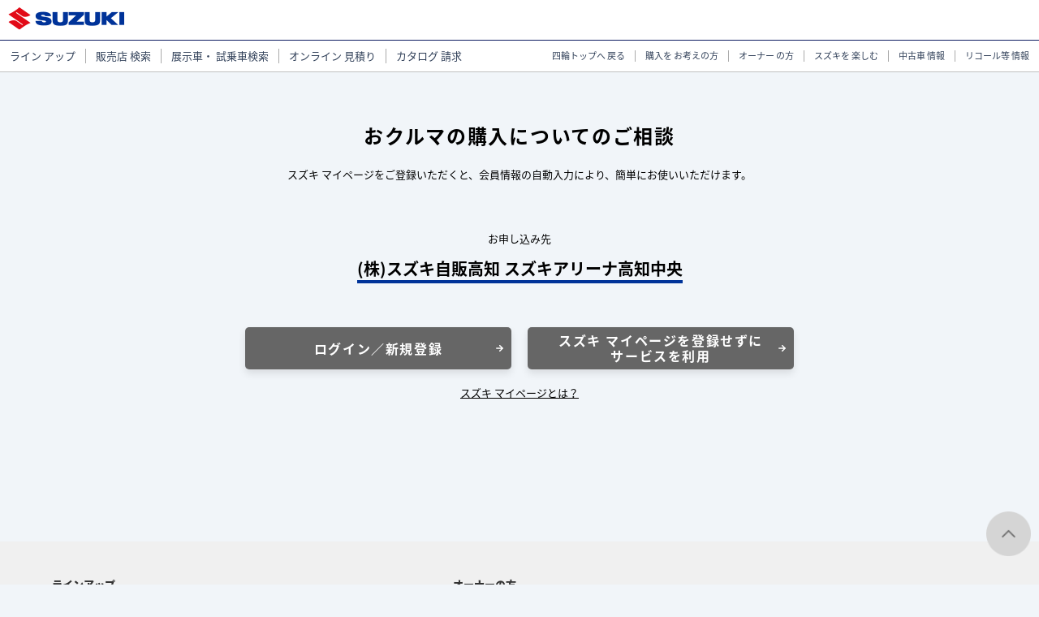

--- FILE ---
content_type: text/html; charset=utf-8
request_url: https://form.suzuki.co.jp/contact/cushion/?ttl=44GK44Kv44Or44Oe44Gu6LO85YWl44Gr44Gk44GE44Gm44Gu44GU55u46KuH&url=aHR0cHM6Ly9mb3JtLnN1enVraS5jby5qcC9jb250YWN0L2J1eWNhci81MTkyMC93MDAzNjU1Mw%3d%3d&displayname=KOagqinjgrnjgrrjgq3oh6rosqnpq5jnn6UgIOOCueOCuuOCreOCouODquODvOODiumrmOefpeS4reWkrg%3d%3d
body_size: 5673
content:

<!DOCTYPE html>
<html lang="ja">
<head>
<script>
window.dataLayer = window.dataLayer || [];
dataLayer.push({'suzuki_id': ''});
</script>

<!-- Google Tag Manager -->
<script>(function(w,d,s,l,i){w[l]=w[l]||[];w[l].push({'gtm.start':
new Date().getTime(),event:'gtm.js'});var f=d.getElementsByTagName(s)[0],
j=d.createElement(s),dl=l!='dataLayer'?'&l='+l:'';j.async=true;j.src=
'https://www.googletagmanager.com/gtm.js?id='+i+dl;f.parentNode.insertBefore(j,f);
})(window,document,'script','dataLayer','GTM-T3HPBJF');</script>
<!-- End Google Tag Manager -->

<!-- Google Tag Manager -->
<script>(function(w,d,s,l,i){w[l]=w[l]||[];w[l].push({'gtm.start':
new Date().getTime(),event:'gtm.js'});var f=d.getElementsByTagName(s)[0],
j=d.createElement(s),dl=l!='dataLayer'?'&l='+l:'';j.async=true;j.src=
'https://www.googletagmanager.com/gtm.js?id='+i+dl;f.parentNode.insertBefore(j,f);
})(window,document,'script','dataLayer','GTM-KWJKPPN');</script>
<!-- End Google Tag Manager -->
<title>マイページ　お問い合わせ</title>
<meta charset="UTF-8">
<meta http-equiv="X-UA-Compatible" content="IE=edge">
<meta http-equiv="Pragma" content="no-cache">
<meta http-equiv="Cache-Control" content="no-cache">
<meta name="viewport" content="width=device-width, initial-scale=1.0">
<meta name="application-name" content="スズキ株式会社 マイページ">
<meta name="apple-mobile-web-app-title" content="スズキ株式会社 マイページ">
<meta name="description" content="マイページ　お問い合わせ｜スズキ">
<meta name="application-name" content="スズキ株式会社 マイページ">
<meta name="apple-mobile-web-app-title" content="スズキ株式会社 マイページ">
<meta name="robots" content="noindex,nofollow,noarchive">
<meta property="og:url" content="https://form.suzuki.co.jp/contact/cushion/">
<meta property="og:type" content="article">
<meta property="og:site_name" content="スズキ株式会社 マイページ">
<meta property="og:title" content="マイページ　お問い合わせ">
<meta property="og:description" content="マイページ　お問い合わせ｜スズキ">
<meta property="og:image" content="https://form.suzuki.co.jp/ogp.png">
<link rel="canonical" href="https://form.suzuki.co.jp/contact/cushion/">
<link rel="shortcut icon" href="/favicon.ico?v=20251118" />
<link rel="apple-touch-icon" href="/touch-icon.png?v=20251118" sizes="180x180">
<link rel="icon" type="image/png" href="/touch-icon.png?v=20251118" sizes="192x192">

<!--CSS -->
<link rel="stylesheet" href="/-/media/szk/mypage/common_r/css/import.css">
<link rel="stylesheet" href="/-/media/szk/mypage/common/css/style.css">
<!--JS --> 
<script src="/-/media/szk/mypage/common_r/js/import.js?v=20240417"></script>
<script src="/-/media/szk/mypage/common/js/main.js?v=20240417"></script>

</head>
<body>
<!-- Google Tag Manager (noscript) -->
<noscript><iframe src="https://www.googletagmanager.com/ns.html?id=GTM-T3HPBJF"
height="0" width="0" style="display:none;visibility:hidden"></iframe></noscript>
<!-- End Google Tag Manager (noscript) -->

<!-- Google Tag Manager (noscript) -->
<noscript><iframe src="https://www.googletagmanager.com/ns.html?id=GTM-KWJKPPN"
height="0" width="0" style="display:none;visibility:hidden"></iframe></noscript>
<!-- End Google Tag Manager (noscript) -->

<div id="main_contents" >



<header>
	<div class="mf_finder_container" id="global_header">
		<nav class="navbar nav-height navbar-light bg-light showPC" id="search">
			<ul class="logoarea">
				<li class="ml-3">
					<a class="navbar-brand" href="https://www.suzuki.co.jp"><img alt="スズキ株式会社" class="img-fluid" src="/-/media/szk/mypage/common_r/img/header/suzuki_logo.png"></a>
				</li>
				<li class="right">
					<div class="secLine" id="searchArea"></div>
				</li>
			</ul>
		</nav>
		<link charset="UTF-8" href="//c.marsflag.com/mf/mfx/1.0/css/mfx-sbox.css" media="all" rel="stylesheet" type="text/css">
		<div class="modal js-modal">
			<div class="modal__bg js-modal-close"></div>
			<div class="modal__content">
				<a class="js-modal-close close-btn" href="">×</a>
			</div><!--modal__inner-->
		</div><!--modal-->
	</div>
	<div class="mod-header__overlay"></div><!--SP-->
	<div class="mod-slide-menu showSP showTAB">
		<div class="mod-menu-wrap">
			<div class="topHead">
				<div class="logo">
					<a href="https://www.suzuki.co.jp"><img alt="スズキ株式会社" class="img-fluid" src="/-/media/szk/mypage/common_r/img/header/suzuki_logo.png"></a>
				</div>
				<div class="menu-trigger menu-radius">
					<div class="inner">
						<span class="el_humburger_bar top"></span> <span class="el_humburger_bar middle"></span> <span class="el_humburger_bar bottom"></span>
						<p class="mod-btn-menu__label">MENU</p>
					</div>
				</div>
			</div>
			<nav class="sp-nav" id="sp-nav">
				<ul class="mod-menu__list">
					<li class="mod-menu__list-item nav-lineup">
						<a class="mod-menu__list-link" href="https://www.suzuki.co.jp/car/lineup/"><span>ラインアップ</span></a>
					</li>
					<li class="mod-menu__list-item nav-purchase">
						<a class="mod-menu__list-link" href="https://www.suzuki.co.jp/dealer/Map/getPref/shop" onclick="s.linkTrackVars=prop13;s.prop13=四輪車トップ conv 販売店検索;s.tl(this, o, 四輪車トップ conv 販売店検索);" target="_blank"><span>販売店検索</span></a>
					</li>
					<li class="mod-menu__list-item nav-afterservice">
						<a class="mod-menu__list-link" href="https://www.suzuki.co.jp/car/purchase/democar/" onclick="s.linkTrackVars=prop13;s.prop13=四輪車トップ conv 展示車・試乗車検索;s.tl(this, o, 四輪車トップ conv 展示車・試乗車検索);"><span>展示車・試乗車検索</span></a>
					</li>
					<li class="mod-menu__list-item nav-buying">
						<a class="mod-menu__list-link" href="https://www.suzuki.co.jp/car/purchase/estimate/" onclick="s.linkTrackVars=prop13;s.prop13=四輪車トップ conv オンライン見積り;s.tl(this, o, 四輪車トップ conv オンライン見積り);"><span>オンライン見積り</span></a>
					</li>
					<li class="mod-menu__list-item nav-catalog">
						<a class="mod-menu__list-link" href="https://form.suzuki.co.jp/contact/macatalog/" onclick="s.linkTrackVars=prop13;s.prop13=四輪車トップ conv カタログ請求;s.tl(this, o, 四輪車トップ conv カタログ請求);" target="_blank"><span>カタログ請求</span></a>
					</li>
				</ul>
				<ul class="mod-menu__list sub-nav">
					<li class="mod-menu__list-item">
						<a class="mod-menu__list-link" href="https://www.suzuki.co.jp/car/"><span class="font-small">四輪トップへ戻る</span></a>
					</li>
					<li class="mod-menu__list-item">
						<a class="mod-menu__list-link" href="https://www.suzuki.co.jp/car/buying/"><span class="font-small">購入をお考えの方</span></a>
					</li>
					<li class="mod-menu__list-item">
						<a class="mod-menu__list-link" href="https://www.suzuki.co.jp/car/afterservice/"><span class="font-small">オーナーの方</span></a>
					</li>
					<li class="mod-menu__list-item">
						<a class="mod-menu__list-link" href="https://www.suzuki.co.jp/car/entertainment/"><span class="font-small">スズキを楽しむ</span></a>
					</li>
					<li class="mod-menu__list-item">
						<a class="mod-menu__list-link" href="https://www.suzuki.co.jp/ucar/" target="_blank"><span class="font-small">中古車情報</span></a>
					</li>
					<li class="mod-menu__list-item">
						<a class="mod-menu__list-link" href="https://www.suzuki.co.jp/recall/" target="_blank"><span class="font-small">リコール等情報</span></a>
					</li>
				</ul>
				<ul class="mod-menu__list">
					<li class="mod-menu__list-item nav-search">
						<a class="mod-menu__list-link js-search" href="#"><span class="mod-search">サイト検索</span></a>
					</li>
				</ul>
			</nav><!--  <div class="overlay"></div>-->
		</div>
	</div><!--PC-->
	<div class="header" id="header">
		<nav class="showPC showPC_nav header_nav">
			<ul class="global_nav">
				<li>
					<a href="https://www.suzuki.co.jp/car/lineup/">ライン<br class="br2-sp">
					アップ</a>
				</li>
				<li>
					<a href="https://www.suzuki.co.jp/dealer/Map/getPref/shop" onclick="s.linkTrackVars=prop13;s.prop13=四輪車トップ conv 販売店検索;s.tl(this, o, 四輪車トップ conv 販売店検索);" target="_blank">販売店<br class="br2-sp">
					検索</a>
				</li>
				<li>
					<a href="https://www.suzuki.co.jp/car/purchase/democar/" onclick="s.linkTrackVars=prop13;s.prop13=四輪車トップ conv 展示車・試乗車検索;s.tl(this, o, 四輪車トップ conv 展示車・試乗車検索);">展示車・<br class="br2-sp">
					試乗車検索</a>
				</li>
				<li>
					<a href="https://www.suzuki.co.jp/car/purchase/estimate/" onclick="s.linkTrackVars=prop13;s.prop13=四輪車トップ conv オンライン見積り;s.tl(this, o, 四輪車トップ conv オンライン見積り);">オンライン<br class="br2-sp">
					見積り</a>
				</li>
				<li>
					<a href="https://form.suzuki.co.jp/contact/macatalog/" onclick="s.linkTrackVars=prop13;s.prop13=四輪車トップ conv カタログ請求;s.tl(this, o, 四輪車トップ conv カタログ請求);" target="_blank">カタログ<br class="br2-sp">
					請求</a>
				</li>
				<li class="rightmenu small">
					<a href="https://www.suzuki.co.jp/car/">四輪トップへ<br class="br2-sp">
					戻る</a>
				</li>
				<li class="small">
					<a href="https://www.suzuki.co.jp/car/buying/">購入を<br class="br2-sp">
					お考えの方</a>
				</li>
				<li class="small">
					<a href="https://www.suzuki.co.jp/car/afterservice/">オーナー<br class="br2-sp">
					の方</a>
				</li>
				<li class="small">
					<a href="https://www.suzuki.co.jp/car/entertainment/">スズキを<br class="br2-sp">
					楽しむ</a>
				</li>
				<li class="small">
					<a href="https://www.suzuki.co.jp/ucar/" target="_blank">中古車<br class="br2-sp">
					情報</a>
				</li>
				<li class="small">
					<a href="https://www.suzuki.co.jp/recall/" target="_blank">リコール等<br class="br2-sp">
					情報</a>
				</li>
			</ul>
		</nav>
	</div>
</header>

<div class="sm-main">
    <h1 class="sm-hdg sm-hdg--catalog"><span>おクルマの購入についてのご相談</span></h1>
    <section class="sm-catalog-request">
        <p class="sm-catalog-request__lead">スズキ マイページをご登録いただくと、会員情報の自動入力により、簡単にお使いいただけます。</p>
            <div class="sm-catalog-request__dest sm-catalog-request__dest--em">
                <h2>お申し込み先</h2>
                <p><span>(株)スズキ自販高知  スズキアリーナ高知中央</span></p>
            </div>
        <div class="sm-catalog-request__btn">
            <div class="sm-layout sm-layout--btn-2col-full">
                <p class="sm-layout__item"><a class="sm-btn sm-btn--catalog" href="https://mypage.suzuki.co.jp/login/"><span>ログイン／新規登録</span></a></p>
                <p class="sm-layout__item">
                    <a class="sm-btn sm-btn--catalog" href="https://form.suzuki.co.jp/contact/buycar/51920/w0036553?d=1">
                        <span>
                            スズキ マイページを登録せずに<br>
                            サービスを利用
                        </span>
                    </a>
                </p>
            </div>
        </div>
        <p class="sm-catalog-request__link"><a href="https://mypage.suzuki.co.jp/intro/">スズキ マイページとは？</a></p>
    </section>
    <input type="hidden" id="title" value="おクルマの購入についてのご相談" />
</div>
<script>
    window.addEventListener('DOMContentLoaded', function () {
        document.title = "マイページ　おクルマの購入についてのご相談";
    });
</script>
<footer>
	<div class="l-sitemap">
		<!-- 追従コーバージョンボタン sp用 tab用 -->
		<nav class="cv-nav for-sp for-tab">
			<ul class="cv-nav_list is-open">
				<li class="cv-nav_list_item">
					<a class="cv-nav_list_item-inner" data-ajax="false" href="https://www.suzuki.co.jp/dealer/Map/getPref/shop"><img alt="" class="cv-nav_list_item-inner-img" src="/-/media/szk/mypage/common_r/img/parts/icon01-02.png"><span class="cv-nav_list_item-inner-text">販売店検索</span></a>
				</li>
				<li class="cv-nav_list_item">
					<a class="cv-nav_list_item-inner" data-ajax="false" href="https://www.suzuki.co.jp/car/purchase/democar/"><img alt="" class="cv-nav_list_item-inner-img" src="/-/media/szk/mypage/common_r/img/parts/icon02-02.png"><span class="cv-nav_list_item-inner-text">展示車<br class="showSP">
					試乗車検索</span></a>
				</li>
				<li class="cv-nav_list_item">
					<a class="cv-nav_list_item-inner" data-ajax="false" href="https://www.suzuki.co.jp/car/purchase/estimate/"><img alt="" class="cv-nav_list_item-inner-img" src="/-/media/szk/mypage/common_r/img/parts/icon03-02.png"><span class="cv-nav_list_item-inner-text">オンライン<br class="showSP">
					見積り</span></a>
				</li>
				<li class="cv-nav_list_item">
					<a class="cv-nav_list_item-inner" data-ajax="false" href="https://form.suzuki.co.jp/contact/macatalog/"><img alt="" class="cv-nav_list_item-inner-img" src="/-/media/szk/mypage/common_r/img/parts/icon04-02.png"><span class="cv-nav_list_item-inner-text">カタログ請求</span></a>
				</li>
			</ul>
			<div class="pageTop">
				<a href="#"></a>
			</div>
		</nav><!-- 追従コーバージョンボタン sp用 -->
		<div class="footer showPC" id="gblFooter">
			<div class="wrap">
				<div class="row">
					<div class="clearfix d-inline-flex" id="fInner">
						<div class="fBoxTab">
							<div class="fBox" id="fLineup">
								<p class="fBox_ttl"><a href="https://www.suzuki.co.jp/car/lineup/">ラインアップ</a></p>
								<ul>
									<li>
										<a href="https://www.suzuki.co.jp/car/lineup/#lightLineup">乗用車/軽自動車</a>
									</li>
									<li>
										<a href="https://www.suzuki.co.jp/car/lineup/#welfareLineup">福祉車両</a>
									</li>
									<li>
										<a href="https://www.suzuki.co.jp/car/lineup/#commercialLineup">ビジネスカー/商用車</a>
									</li>
								</ul>
							</div>
							<div class="fBox" id="fContents">
								<p class="fBox_ttl"><a href="https://www.suzuki.co.jp/car/buying/">購入をお考えの方</a></p>
								<ul class="first">
									<li>
										<a href="https://www.suzuki.co.jp/dealer/Map/getPref/shop" target="_blank">販売店検索</a>
									</li>
									<li>
										<a href="https://www.suzuki.co.jp/car/purchase/estimate/">オンライン見積り</a>
									</li>
									<li>
										<a href="https://www.suzuki.co.jp/car/purchase/democar/">展示車・試乗車検索</a>
									</li>
									<li>
										<a href="https://form.suzuki.co.jp/contact/macatalog/" target="_blank">カタログ請求</a>
									</li>
									<li>
										<a href="https://www.suzuki.co.jp/accessory_car/" target="_blank">アクセサリー</a>
									</li>
									<li>
										<a href="https://www.suzuki.co.jp/ucar/" target="_blank">中古車検索</a>
									</li>
									<li>
										<a href="https://www.suzuki.co.jp/car/teigakumycar/" target="_blank">定額マイカー<br class="br-sp">
										（サブスクリプションサービス）</a>
									</li>
								</ul>
								<ul class="second">
									<li>
										<a href="https://www.suzuki.co.jp/car/information/9navi/">カーナビ</a>
									</li><!-- li><a href="https://www.suzuki.co.jp/car/goods/">車中泊 GOODS LINE UP</a></ -->
									<li>
										<a href="https://www.suzuki.co.jp/car/smile_car_life/">スマイルカーライフ</a>
									</li>
									<li>
										<a href="https://www.suzuki-finance.co.jp/credit/" target="_blank">クレジットのご案内</a>
									</li>
								</ul>
							</div>
						</div>
						<div class="fBoxTab">
							<div class="fBox" id="fMember">
								<p class="fBox_ttl"><a href="https://www.suzuki.co.jp/car/afterservice/">オーナーの方</a></p>
								<ul>
									<li>
										<a href="https://www.suzuki.co.jp/car/afterservice/safetycheck/">車検・整備</a>
									</li>
									<li>
										<a href="https://www.suzuki.co.jp/car/owners_manual/index_2.html" target="_blank">オーナーズマニュアル</a>
									</li>
									<li>
										<a href="https://www.suzuki.co.jp/car/afterservice/rescuemanual/">レスキューマニュアル</a>
									</li>
									<li>
										<a href="https://www.suzuki.co.jp/car/carlife/">カーライフサポート</a>
									</li>
									<li>
										<a href="https://www.suzuki.co.jp/dealer/Map/getPref/shop" target="_blank">販売店検索</a>
									</li>
									<li>
										<a href="https://www.suzuki.co.jp/car/afterservice/changeaddress/" target="_blank">転居のご案内</a>
									</li>
								</ul>
							</div>
							<div class="fBox" id="fLife">
								<p class="fBox_ttl"><a href="https://www.suzuki.co.jp/car/entertainment/">スズキを楽しむ</a></p>
								<ul>
									<li>
										<a href="https://www.suzuki.co.jp/car/entertainment/motorshow/">イベント・モーターショー</a>
									</li>
									<li>
										<a href="https://www.suzuki.co.jp/car/entertainment/tvcm/">テレビCM情報</a>
									</li>
								</ul>
							</div>
						</div>
						<div class="fBoxTab">
							<div class="fBox" id="fHelp"></div>
							<div class="fBox mr-0" id="fSns">
								<p class="fBox_ttl">公式SNS</p>
								<ul class="sns-icon">
									<li class="ico ico_fb">
										<a class="float-left" href="https://www.facebook.com/suzukicojp/" rel="noopener noreferrer" target="_blank"><img alt="facebook" src="/-/media/szk/mypage/common_r/img/parts/icon-facebook.png"></a>
									</li>
									<li class="ico ico_tw">
										<a href="https://x.com/suzukicojp" rel="noopener noreferrer" target="_blank"><img alt="x" src="/-/media/szk/mypage/common_r/img/parts/icon-x.png"></a>
									</li>
								</ul>
								<ul class="sns-icon">
									<li class="ico ico_yo">
										<a class="float-left" href="https://www.youtube.com/user/suzukicojp" rel="noopener noreferrer" target="_blank"><img alt="youtube" src="/-/media/szk/mypage/common_r/img/parts/icon-youtube.png"></a>
									</li>
								</ul>
								<p class="socialmedia_policy"><a href="https://www.suzuki.co.jp/car/socialmedia_policy/">ソーシャルメディア利用規約</a></p>
							</div>
						</div>
					</div>
				</div>
			</div>
		</div>
		<div class="footer showSP" id="gblFooter">
			<div id="breadcrumbSP"></div>
			<div class="wrap">
				<div class="clearfix" id="fInner">
					<div class="fBox mr-0" id="fSns">
						<p class="fBox_ttl">公式SNS</p>
						<ul class="sns-icon">
							<li class="ico ico_fb">
								<a href="https://www.facebook.com/suzukicojp/" rel="noopener noreferrer" target="_blank"><img alt="facebook" src="/-/media/szk/mypage/common_r/img/parts/icon-facebook.png"></a>
							</li>
							<li class="ico ico_tw">
								<a href="https://x.com/suzukicojp" rel="noopener noreferrer" target="_blank"><img alt="x" src="/-/media/szk/mypage/common_r/img/parts/icon-x.png"></a>
							</li>
							<li class="ico ico_yo">
								<a href="https://www.youtube.com/user/suzukicojp" rel="noopener noreferrer" target="_blank"><img alt="youtube" src="/-/media/szk/mypage/common_r/img/parts/icon-youtube.png"></a>
							</li>
						</ul>
						<p class="socialmedia_policy"><a href="https://www.suzuki.co.jp/car/socialmedia_policy/">ソーシャルメディア利用規約</a></p>
					</div>
				</div>
			</div>
		</div>
	</div>
	<div class="mod-pagetop showPC">
		<a class="is-anchor" href="#"><img alt="pagetop" src="/-/media/szk/mypage/common_r/img/parts/btn_pagetop.png"></a>
	</div>
	<div class="footer">
		<div class="wrap">
			<div class="text">
				<div class="menu mx-auto">
					<ul>
						<li>
							<a href="https://www.suzuki.co.jp/sitemap/">サイトマップ</a>
						</li>
						<li>
							<a href="https://www.suzuki.co.jp/foruse/">ご利用にあたって</a>
						</li>
						<li>
							<a href="https://www.suzuki.co.jp/privacy_statement/">個人情報の取り扱いについて</a>
						</li>
					</ul>
				</div>
			</div>
			<div class="added">
				<p style="padding: 10px; padding-right: 0px;">&copy; Suzuki Motor Corporation, 2026. All rights reserved.</p>
			</div>
		</div>
	</div>
</footer>

</div>


</body>
</html>

--- FILE ---
content_type: text/css
request_url: https://form.suzuki.co.jp/-/media/szk/mypage/common_r/css/style.css
body_size: 53561
content:
/* --------------------------------------------------

rule

-------------------------------------------------- */

/* ********

display
list-style
position
float
clear
width
height
margin
padding
border
background
color
font
text-decoration
text-align
vertical-align
white-space
other text
content

******** */


/* --------------------------------------------------

基本 basic

-------------------------------------------------- */
:root {
--blue: #007bff;
--indigo: #6610f2;
--purple: #6f42c1;
--pink: #e83e8c;
--red: #dc3545;
--orange: #fd7e14;
--yellow: #ffc107;
--green: #28a745;
--teal: #20c997;
--cyan: #17a2b8;
--white: #fff;
--gray: #6c757d;
--gray-dark: #343a40;
--primary: #007bff;
--secondary: #6c757d;
--success: #28a745;
--info: #17a2b8;
--warning: #ffc107;
--danger: #dc3545;
--light: #f8f9fa;
--dark: #343a40;
--breakpoint-xs: 0;
--breakpoint-sm: 750px; /* 576px */
--breakpoint-md: 960px; /* 768px */
--breakpoint-lg: 1380px; /* 992px */
--breakpoint-xl: 1500px; /* 1200px */
--font-family: 'Noto Sans Japanese', sans-serif;
--font-family-monospace: SFMono-Regular, Menlo, Monaco, Consolas, "Liberation Mono", "Courier New", monospace;
}
*,
*::before,
*::after {
	box-sizing: border-box;
}
html {
	font-family: 'Noto Sans Japanese', sans-serif;
	line-height: 1.15;
	-webkit-text-size-adjust: 100%;
	-webkit-tap-highlight-color: rgba(0, 0, 0, 0);
}
article,
aside,
figcaption,
figure,
footer,
header,
hgroup,
main,
nav,
section {
	display: block;
}
body {
	margin: 0;
	font-family: 'Noto Sans Japanese', sans-serif;
	font-size: 1rem;
	font-weight: 400;
	line-height: 1.5;
	color: #212529;
	text-align: left;
	background-color: #fff;
}
[tabindex="-1"]:focus:not(:focus-visible) {
	outline: 0 !important;
}
hr {
	box-sizing: content-box;
	height: 0;
	overflow: visible;
}
/* h1,
h2,
h3,
h4,
h5,
h6 {
	margin-top: 0;
	margin-bottom: 0.5rem;
} */
p,
.recall-area span {
	font-size: 0.75rem;
	font-weight: 400;
}
.recall-area {
	color: #707070;
	font-size: 1rem;
	font-weight: 500;
	background-color: #f2f2f2;
	border: 1px solid #3f3f3f;
	padding: 16px;
	border-radius: 5px;
}
.recall-area a:hover {
	color: #0099cc;
}
.recall-area p {
	line-height: 1.8 !important;
}
.recall-area:after {
	content: "";
	display: block;
	clear: both;
}
 @media (max-width: 46.875rem) {
p, .recall-area span {
 font-size: 1.05rem;
 font-weight: 400;
}
 .card-text span {
 font-size: 1rem;
}
}
p {
	margin-top: 0.625rem;
	margin-bottom: 0.625rem;
	line-height: 1.2;
	color: #5c5c5c;
	text-align: justify;
}
.recall-area {
	margin-top: 30px;
}
.recall-area span {
	color: #707070;
	line-height: 1.0625rem;
}
abbr[title],
abbr[data-original-title] {
	text-decoration: underline;
	-webkit-text-decoration: underline dotted;
	text-decoration: underline dotted;
	cursor: help;
	border-bottom: 0;
	-webkit-text-decoration-skip-ink: none;
	text-decoration-skip-ink: none;
}
address {
	margin-bottom: 1rem;
	font-style: normal;
	line-height: inherit;
}
ol,
ul,
dl {
	margin-top: 0;
	margin-bottom: 0;/* margin-bottom: 1rem; */
}
ol ol,
ul ul,
ol ul,
ul ol {
	margin-bottom: 0;
}
dt {
	font-weight: 700;
}
dd {
margin-bottom: .5rem;
	margin-left: 0;
}
blockquote {
	margin: 0 0 1rem;
}
b,
strong {
	font-weight: bolder;
}
small {
	font-size: 80%;
}
sup,sub {
    height: 0;
    line-height: 1;
    vertical-align: baseline;
    _vertical-align: bottom;
    position: relative;
	font-size: 0.7em;
} 
sup {
    bottom: 0.8ex;
	padding-right: 3px;
}
sub {
    top: .5ex;
}
a {
	color: #666666;
	text-decoration: none;
	background-color: transparent;
}
a:hover {
	text-decoration: underline;
}
a:not([href]) {
	color: inherit;
	text-decoration: none;
}
a:not([href]):hover {
	color: inherit;
	text-decoration: none;
}
pre,
code,
kbd,
samp {
	font-family: SFMono-Regular, Menlo, Monaco, Consolas, "Liberation Mono", "Courier New", monospace;
	font-size: 1em;
}
pre {
	margin-top: 0;
	margin-bottom: 1rem;
	overflow: auto;
}
figure {
	margin: 0 0 1rem;
}
img {
	vertical-align: middle;
	border-style: none;
}
svg {
	overflow: hidden;
	vertical-align: middle;
}
table {
	border-collapse: collapse;
}
caption {
	padding-top: 0.75rem;
	padding-bottom: 0.75rem;
	color: #6c757d;
	text-align: left;
	caption-side: bottom;
}
th {
	text-align: inherit;
}
label {
	display: inline-block;
	margin-bottom: 0.5rem;
}
button {
	border-radius: 0;
}
button:focus {
	outline: 1px dotted;
	outline: 5px auto -webkit-focus-ring-color;
}
input,
button,
select,
optgroup,
textarea {
	margin: 0;
	font-family: inherit;
	font-size: inherit;
	line-height: inherit;
}
button,
input {
	overflow: visible;
	border: none;
}
button,
select {
	text-transform: none;
}
select {
	word-wrap: normal;
}
 button, [type="button"], [type="reset"], [type="submit"] {
-webkit-appearance: button;
}
button:not(:disabled),
[type="button"]:not(:disabled),
[type="reset"]:not(:disabled),
[type="submit"]:not(:disabled) {
	cursor: pointer;
}
 button::-moz-focus-inner, [type="button"]::-moz-focus-inner, [type="reset"]::-moz-focus-inner, [type="submit"]::-moz-focus-inner {
padding: 0;
border-style: none;
}
input[type="radio"],
input[type="checkbox"] {
	box-sizing: border-box;
	padding: 0;
}
input[type="date"],
input[type="time"],
input[type="datetime-local"],
input[type="month"] {
	-webkit-appearance: listbox;
}
textarea {
	overflow: auto;
	resize: vertical;
}
fieldset {
	min-width: 0;
	padding: 0;
	margin: 0;
	border: 0;
}
legend {
	display: block;
	width: 100%;
	max-width: 100%;
	padding: 0;
margin-bottom: .5rem;
	font-size: 1.5rem;
	line-height: inherit;
	color: inherit;
	white-space: normal;
}
progress {
	vertical-align: baseline;
}
 [type="number"]::-webkit-inner-spin-button, [type="number"]::-webkit-outer-spin-button {
height: auto;
}
 [type="search"] {
outline-offset: -2px;
-webkit-appearance: none;
}
 [type="search"]::-webkit-search-decoration {
-webkit-appearance: none;
}

::-webkit-file-upload-button {
font: inherit;
-webkit-appearance: button;
}
output {
	display: inline-block;
}
summary {
	display: list-item;
	cursor: pointer;
}
template {
	display: none;
}
 [hidden] {
display: none !important;
}
.hidden {
	display: none !important;
}

.select-btn {
	color: #707070 !important;
	background-color: #ffffff;
	border: 1px solid #707070 !important;
	border-radius: 5px;
	font-weight: 700;
	font-size: 14px !important;
}
/* --------------------------------------------------

フォントサイズ font-size

-------------------------------------------------- */

/* ********

bold 800
medium（normal） 400
regular（light） 300

******** */

/* h1,
h2,
h3,
h4,
h5,
h6,
.h1,
.h2,
.h3,
.h4,
.h5,
.h6 {
	margin-bottom: 15px;
	font-weight: 500;
	line-height: 1.2;
}
h1,
.h1 {
	font-size: 35px;
	line-height: 1.2;
	color: #ffffff;
	font-weight: 800;
	padding: 23px 0;
	margin: 0;
	text-align: center;
}
h2,
.h2 {
 font-size: 38px;
 font-weight: 700;
 line-height: 1.2;
 color: #000000;
 margin-top:60px;
}
h3,
.h3 {
	font-size: 23px;
	font-weight: 700;
	line-height: 1.2;
	color: #4d4d4d;
	border-bottom: 1px solid #4d4d4d;
	padding-bottom: 5px;
}
.h3-top {
	border: none;
	margin-bottom: 20px;
	padding-bottom: 0;
}
h3 span,
.h3 .span {
	font-size: 1.125rem; /* h3の小文字用 */
}
h4,
.h4 {
	font-size: 20px;
	font-weight: 700;
	line-height: 1.2;
	border-left: 2px solid #4d4d4d;
	padding-left: 10px;
}
h5,
.h5 {
	font-size: 18px;
}
h6,
.h6 {
	font-size: 16px;
} */
.btn-info {
	font-size: 0.75rem;
}
.caption {
	font-size: 0.714rem;
	line-height: 1.285;
	color: #707070;
	font-weight: 400;
	margin: 10px 0 20px;
}
.caption2 {
	font-size: 1rem;
	color: #333333;
	font-weight: 800;
	margin: 10px 0 0;
}
.annotationSymbol,
.annotationSymbol .f-normal {
	font-size: 0.714rem;
	line-height: 1.285;
	color: #707070;
	padding-left: 1em;
	text-indent: -1em;
	padding-top: 10px;
	list-style: none;
}
.annotationSymbol .f-normal {
	font-size: 1rem !important;
	padding-left: 0;
	text-indent: -0.5rem;
	padding-bottom: 10px;
}
.red {
	color: #e50000 !important;
}


/* Prevent font scaling beyond this breakpoint */

.font-weight-light {
	font-weight: 300 !important;
}
.font-weight-lighter {
	font-weight: lighter !important;
}
.font-weight-normal {
	font-weight: 400 !important;
}
.font-weight-bold {
	font-weight: 800 !important;
}
.font-weight-bolder {
	font-weight: bolder !important;
}
.font-italic {
	font-style: italic !important;
}
.lead {
	font-size: 1.25rem !important;
	font-weight: 400;
}
.display-1 {
	font-size: 6rem;
	font-weight: 300;
	line-height: 1.2;
}
.display-2 {
	font-size: 5.5rem;
	font-weight: 300;
	line-height: 1.2;
}
.display-3 {
	font-size: 4.5rem;
	font-weight: 300;
	line-height: 1.2;
}
.display-4 {
	font-size: 3.5rem;
	font-weight: 300;
	line-height: 1.2;
}
.full,
.full-detail {
	display: block;
	background-color: #93a0ad;
	width: 100%;
}
.full-detail {
	background-color: #f2f2f2;
}
.section-area {
	display: block;
	background-color: #f2f2f2;
	width: 100%;
	padding: 40px 0;
}
.section-area-02 {
	display: block;
	background-color: #ffffff;
	width: 100%;
	padding: 40px 0;
}
hr {
	margin-top: 1rem;
	margin-bottom: 1rem;
	border: 0;
	border-top: 1px solid rgba(0, 0, 0, 0.1);
}
small,
.small {
	font-size: 80%;
	font-weight: 400;
}
mark,
.mark {
	padding: 0.2em;
	background-color: #fcf8e3;
}
.list-unstyled {
	padding-left: 0;
	list-style: none;
}
.list-inline {
	padding-left: 0;
	list-style: none;
}
.list-inline-item {
	display: inline-block;
}
.list-inline-item:not(:last-child) {
	margin-right: 0.5rem;
}
.initialism {
	font-size: 90%;
	text-transform: uppercase;
}
.blockquote {
	margin-bottom: 1rem;
	font-size: 1.25rem;
}
.blockquote-footer {
	display: block;
	font-size: 80%;
	color: #6c757d;
}
.blockquote-footer::before {
	content: "\2014\00A0";
}
.img-fluid {
	max-width: 100%;
	height: auto;
}
.img-thumbnail,
.img-nospace {
	padding: 20px;
	background-color: #fff;
	border: 1px solid #dee2e6;
	border-radius: 0.25rem;
	max-width: 100%;
	height: auto;
}
.img-nospace {
	padding: 0 !important;
}
.figure {
	display: inline-block;
}
.figure-img {
	margin-bottom: 0.5rem;
	line-height: 1;
}
.figure-caption {
	font-size: 90%;
	color: #6c757d;
}
code {
	font-size: 87.5%;
	color: #707070;
	word-wrap: break-word;
}
a > code {
	color: inherit;
}
kbd {
	padding: 0.2rem 0.4rem;
	font-size: 87.5%;
	color: #fff;
	background-color: #212529;
	border-radius: 0.2rem;
}
kbd kbd {
	padding: 0;
	font-size: 100%;
	font-weight: 700;
}
pre {
	display: block;
	font-size: 87.5%;
	color: #212529;
}
pre code {
	font-size: inherit;
	color: inherit;
	word-break: normal;
}
.pre-scrollable {
	max-height: 340px;
	overflow-y: scroll;
}
/* --------------------------------------------------

grid layout

-------------------------------------------------- */






/*.row {
display: -ms-flexbox;
display: flex;
-ms-flex-wrap: wrap;
flex-wrap: wrap;
margin-right: -15px;
margin-left: -15px;
}*/

.no-gutters {
	margin-right: 0;
	margin-left: 0;
}
 .no-gutters > .col, .no-gutters > [class*="col-"] {
padding-right: 0;
padding-left: 0;
}

/*.col-1, .col-2, .col-3, .col-4, .col-5, .col-6, .col-7, .col-8, .col-9, .col-10, .col-11, .col-12, .col,
.col-auto, .col-sm-1, .col-sm-2, .col-sm-3, .col-sm-4, .col-sm-5, .col-sm-6, .col-sm-7, .col-sm-8, .col-sm-9, .col-sm-10, .col-sm-11, .col-sm-12, .col-sm,
.col-sm-auto, .col-md-1, .col-md-2, .col-md-3, .col-md-4, .col-md-5, .col-md-6, .col-md-7, .col-md-8, .col-md-9, .col-md-10, .col-md-11, .col-md-12, .col-md,
.col-md-auto, .col-lg-1, .col-lg-2, .col-lg-3, .col-lg-4, .col-lg-5, .col-lg-6, .col-lg-7, .col-lg-8, .col-lg-9, .col-lg-10, .col-lg-11, .col-lg-12, .col-lg,
.col-lg-auto, .col-xl-1, .col-xl-2, .col-xl-3, .col-xl-4, .col-xl-5, .col-xl-6, .col-xl-7, .col-xl-8, .col-xl-9, .col-xl-10, .col-xl-11, .col-xl-12, .col-xl,
.col-xl-auto {
position: relative;
width: 100%;
padding-left: 15px;
}
*/
@media (min-width:1357px) {
.wrap {
	width: 1233px;
	margin: 0 auto;
	padding-left: 0;
	padding-right: 0;
}
}
@media (min-width:961px) and (max-width:1356px) {
.wrap {
	padding-left: 5vw;
	padding-right: 5vw;
}
}
 @media (min-width:751px) and (max-width:960px) {
.wrap {
	padding-left: 5.2vw;
	padding-right: 5.2vw;
}
}
@media (max-width:750px) {
.wrap {
	padding-left: 4vw;
	padding-right: 4vw;
}
}

.container-sm,
.container-md,
.container-lg,
.container-xl {
	width: 100%;
	margin-right: auto;
	margin-left: auto;
	transition-property: width;
	transition-duration: 0.8s;
}
 @media (min-width: 320px) {
.container-sm {
	max-width: 92%;
}
.container-full {
	max-width: 100%;
}
}
 @media (min-width: 576px) {
.container-sm {
	max-width: 1233px;
}
.container-full {
	max-width: 100%;
}
}
 @media (min-width: 751px) {
.container-sm {
	max-width: 97%;
}
}
 @media (min-width: 992px) {
.container-sm,
.container-md,
.container-lg {
	max-width: 97%;
}
}
 @media (min-width: 1150px) {
.container-sm,
.container-md,
.container-lg,
.container-xl {
	max-width: 97%;
}
}
 @media (min-width: 1380px) {
.container-full {
	max-width: 1380px;
}
.col-01 {
	max-width: 985px;
}
}
 @media (min-width: 1460px) {
.container-sm,
.container-md,
.container-lg,
.container-xl {
	max-width: 1380px;
}
.container-full {
	max-width: 1380px;
}
.col-01 {
	max-width: 985px;
}
}
.row,
.row-kv {
	display: -ms-flexbox;
	display: flex;
	-ms-flex-wrap: wrap;
	flex-wrap: wrap;
	margin-left: -15px;
}
.row-full {
	display: -ms-flexbox;
	display: flex;
	-ms-flex-wrap: wrap;
	flex-wrap: wrap;/* margin-right: -15px; */
    /* margin-left: -15px; */
}
.row-flex {
	display: -ms-flexbox;
	display: flex;
	-ms-flex-wrap: wrap;
	flex-wrap: wrap;
}
.no-gutters {
	margin-right: 0;
	margin-left: 0;
}
 .no-gutters > .col, .no-gutters > [class*="col-"] {
 padding-right: 0;
 padding-left: 0;
}
/*.col-1, .col-2, .col-3, .col-4, .col-5, .col-6, .col-7, .col-8, .col-9, .col-10, .col-11, .col-12, .col,
.col-auto, .col-sm-1, .col-sm-2, .col-sm-3, .col-sm-4, .col-sm-5, .col-sm-6, .col-sm-7, .col-sm-8, .col-sm-9, .col-sm-10, .col-sm-11, .col-sm-12, .col-sm,
.col-sm-auto, .col-md-1, .col-md-2, .col-md-3, .col-md-4, .col-md-5, .col-md-6, .col-md-7, .col-md-8, .col-md-9, .col-md-10, .col-md-11, .col-md-12, .col-md,
.col-md-auto, .col-lg-1, .col-lg-2, .col-lg-3, .col-lg-4, .col-lg-5, .col-lg-6, .col-lg-7, .col-lg-8, .col-lg-9, .col-lg-10, .col-lg-11, .col-lg-12, .col-lg,
.col-lg-auto, .col-xl-1, .col-xl-2, .col-xl-3, .col-xl-4, .col-xl-5, .col-xl-6, .col-xl-7, .col-xl-8, .col-xl-9, .col-xl-10, .col-xl-11, .col-xl-12, .col-xl,
.col-xl-auto {
    position: relative;
    width: 100%;
    padding-right: 15px;
    padding-left: 15px;
}*/

.col {
	-ms-flex-preferred-size: 0;
	flex-basis: 0;
	-ms-flex-positive: 1;
	flex-grow: 1;
	max-width: 100%;
}
.row-cols-1 > * {
	-ms-flex: 0 0 100%;
	flex: 0 0 100%;
	max-width: 100%;
}
.row-cols-2 > * {
	-ms-flex: 0 0 50%;
	flex: 0 0 50%;
	max-width: 50%;
}
.row-cols-3 > * {
	-ms-flex: 0 0 33.333333%;
	flex: 0 0 33.333333%;
	max-width: 33.333333%;
}
.row-cols-4 > * {
	-ms-flex: 0 0 25%;
	flex: 0 0 25%;
	max-width: 25%;
}
.row-cols-5 > * {
	-ms-flex: 0 0 20%;
	flex: 0 0 20%;
	max-width: 20%;
}
.row-cols-6 > * {
	-ms-flex: 0 0 16.666667%;
	flex: 0 0 16.666667%;
	max-width: 16.666667%;
}
.col-auto {
	-ms-flex: 0 0 auto;
	flex: 0 0 auto;
	width: auto;
	max-width: 100%;
}
.col-1 {
	-ms-flex: 0 0 8.333333%;
	flex: 0 0 8.333333%;
	max-width: 8.333333%;
}
.col-2 {
	-ms-flex: 0 0 16.666667%;
	flex: 0 0 16.666667%;
	max-width: 16.666667%;
}
.col-3 {
	-ms-flex: 0 0 25%;
	flex: 0 0 25%;
	max-width: 25%;
}
.col-4 {
	-ms-flex: 0 0 33.333333%;
	flex: 0 0 33.333333%;
	max-width: 33.333333%;
}
.col-5 {
	-ms-flex: 0 0 41.666667%;
	flex: 0 0 41.666667%;
	max-width: 41.666667%;
}
.col-6 {
	-ms-flex: 0 0 50%;
	flex: 0 0 50%;
	max-width: 50%;
}
.col-7 {
	-ms-flex: 0 0 58.333333%;
	flex: 0 0 58.333333%;
	max-width: 58.333333%;
}
.col-8 {
	-ms-flex: 0 0 66.666667%;
	flex: 0 0 66.666667%;
	max-width: 66.666667%;
}
.col-9 {
	-ms-flex: 0 0 75%;
	flex: 0 0 75%;
	max-width: 75%;
}
.col-10 {
	-ms-flex: 0 0 83.333333%;
	flex: 0 0 83.333333%;
	max-width: 83.333333%;
}
.col-11 {
	-ms-flex: 0 0 91.666667%;
	flex: 0 0 91.666667%;
	max-width: 91.666667%;
}
.col-12 {
	-ms-flex: 0 0 100%;
	flex: 0 0 100%;
	max-width: 100%;
}
.order-first {
	-ms-flex-order: -1;
	order: -1;
}
.order-last {
	-ms-flex-order: 13;
	order: 13;
}
/*
.order-0 {
-ms-flex-order: 0;
order: 0;
}

.order-1 {
-ms-flex-order: 1;
order: 1;
}

.order-2 {
-ms-flex-order: 2;
order: 2;
}

.order-3 {
-ms-flex-order: 3;
order: 3;
}

.order-4 {
-ms-flex-order: 4;
order: 4;
}

.order-5 {
-ms-flex-order: 5;
order: 5;
}

.order-6 {
-ms-flex-order: 6;
order: 6;
}

.order-7 {
-ms-flex-order: 7;
order: 7;
}

.order-8 {
-ms-flex-order: 8;
order: 8;
}

.order-9 {
-ms-flex-order: 9;
order: 9;
}

.order-10 {
-ms-flex-order: 10;
order: 10;
}

.order-11 {
-ms-flex-order: 11;
order: 11;
}

.order-12 {
-ms-flex-order: 12;
order: 12;
}

.offset-1 {
margin-left: 8.333333%;
}

.offset-2 {
margin-left: 16.666667%;
}

.offset-3 {
margin-left: 25%;
}

.offset-4 {
margin-left: 33.333333%;
}

.offset-5 {
margin-left: 41.666667%;
}

.offset-6 {
margin-left: 50%;
}

.offset-7 {
margin-left: 58.333333%;
}

.offset-8 {
margin-left: 66.666667%;
}

.offset-9 {
margin-left: 75%;
}

.offset-10 {
margin-left: 83.333333%;
}

.offset-11 {
margin-left: 91.666667%;
}*/

@media (min-width: 320px) {
.col-xs {
	-ms-flex-preferred-size: 0;
	flex-basis: 0;
	-ms-flex-positive: 1;
	flex-grow: 1;
	max-width: 100%;
}
.row-cols-xs-1 > * {
	-ms-flex: 0 0 100%;
	flex: 0 0 100%;
	max-width: 100%;
}
.row-cols-xs-2 > * {
	-ms-flex: 0 0 50%;
	flex: 0 0 50%;
	max-width: 50%;
}
.row-cols-xs-3 > * {
	-ms-flex: 0 0 33.333333%;
	flex: 0 0 33.333333%;
	max-width: 33.333333%;
}
.row-cols-xs-4 > * {
	-ms-flex: 0 0 25%;
	flex: 0 0 25%;
	max-width: 25%;
}
.row-cols-xs-5 > * {
	-ms-flex: 0 0 20%;
	flex: 0 0 20%;
	max-width: 20%;
}
.row-cols-xs-6 > * {
	-ms-flex: 0 0 16.666667%;
	flex: 0 0 16.666667%;
	max-width: 16.666667%;
}
.col-xs-auto {
	-ms-flex: 0 0 auto;
	flex: 0 0 auto;
	width: auto;
	max-width: 100%;
}
.col-xs-1 {
	-ms-flex: 0 0 8.333333%;
	flex: 0 0 8.333333%;
	max-width: 8.333333%;
}
.col-xs-2 {
	-ms-flex: 0 0 16.666667%;
	flex: 0 0 16.666667%;
	max-width: 16.666667%;
}
.col-xs-3 {
	-ms-flex: 0 0 25%;
	flex: 0 0 25%;
	max-width: 25%;
}
.col-xs-4 {
	-ms-flex: 0 0 33.333333%;
	flex: 0 0 33.333333%;
	max-width: 33.333333%;
}
.col-xs-5 {
	-ms-flex: 0 0 41.666667%;
	flex: 0 0 41.666667%;
	max-width: 41.666667%;
}
.col-xs-6 {
	-ms-flex: 0 0 50%;
	flex: 0 0 50%;
	max-width: 50%;
}
.col-xs-7 {
	-ms-flex: 0 0 58.333333%;
	flex: 0 0 58.333333%;
	max-width: 58.333333%;
}
.col-xs-8 {
	-ms-flex: 0 0 66.666667%;
	flex: 0 0 66.666667%;
	max-width: 66.666667%;
}
.col-xs-9 {
	-ms-flex: 0 0 75%;
	flex: 0 0 75%;
	max-width: 75%;
}
.col-xs-10 {
	-ms-flex: 0 0 83.333333%;
	flex: 0 0 83.333333%;
	max-width: 83.333333%;
}
.col-xs-11 {
	-ms-flex: 0 0 91.666667%;
	flex: 0 0 91.666667%;
	max-width: 91.666667%;
}
.col-xs-12 {
	-ms-flex: 0 0 100%;
	flex: 0 0 100%;
	max-width: 100%;
}
.order-xs-first {
	-ms-flex-order: -1;
	order: -1;
}
.order-xs-last {
	-ms-flex-order: 13;
	order: 13;
}
.order-xs-0 {
	-ms-flex-order: 0;
	order: 0;
}
.order-xs-1 {
	-ms-flex-order: 1;
	order: 1;
}
.order-xs-2 {
	-ms-flex-order: 2;
	order: 2;
}
.order-xs-3 {
	-ms-flex-order: 3;
	order: 3;
}
.order-xs-4 {
	-ms-flex-order: 4;
	order: 4;
}
.order-xs-5 {
	-ms-flex-order: 5;
	order: 5;
}
.order-xs-6 {
	-ms-flex-order: 6;
	order: 6;
}
.order-xs-7 {
	-ms-flex-order: 7;
	order: 7;
}
.order-xs-8 {
	-ms-flex-order: 8;
	order: 8;
}
.order-xs-9 {
	-ms-flex-order: 9;
	order: 9;
}
.order-xs-10 {
	-ms-flex-order: 10;
	order: 10;
}
.order-xs-11 {
	-ms-flex-order: 11;
	order: 11;
}
.order-xs-12 {
	-ms-flex-order: 12;
	order: 12;
}
.offset-xs-0 {
	margin-left: 0;
}
.offset-xs-1 {
	margin-left: 8.333333%;
}
.offset-xs-2 {
	margin-left: 16.666667%;
}
.offset-xs-3 {
	margin-left: 25%;
}
.offset-xs-4 {
	margin-left: 33.333333%;
}
.offset-xs-5 {
	margin-left: 41.666667%;
}
.offset-xs-6 {
	margin-left: 50%;
}
.offset-xs-7 {
	margin-left: 58.333333%;
}
.offset-xs-8 {
	margin-left: 66.666667%;
}
.offset-xs-9 {
	margin-left: 75%;
}
.offset-xs-10 {
	margin-left: 83.333333%;
}
.offset-xs-11 {
	margin-left: 91.666667%;
}
}
 @media (min-width: 320px) {
.col-sm {
	-ms-flex-preferred-size: 0;
	flex-basis: 0;
	-ms-flex-positive: 1;
	flex-grow: 1;
	max-width: 100%;
}
.row-cols-sm-1 > * {
	-ms-flex: 0 0 100%;
	flex: 0 0 100%;
	max-width: 100%;
}
.row-cols-sm-2 > * {
	-ms-flex: 0 0 50%;
	flex: 0 0 50%;
	max-width: 50%;
}
.row-cols-sm-3 > * {
	-ms-flex: 0 0 33.333333%;
	flex: 0 0 33.333333%;
	max-width: 33.333333%;
}
.row-cols-sm-4 > * {
	-ms-flex: 0 0 25%;
	flex: 0 0 25%;
	max-width: 25%;
}
.row-cols-sm-5 > * {
	-ms-flex: 0 0 20%;
	flex: 0 0 20%;
	max-width: 20%;
}
.row-cols-sm-6 > * {
	-ms-flex: 0 0 16.666667%;
	flex: 0 0 16.666667%;
	max-width: 16.666667%;
}
.col-sm-auto {
	-ms-flex: 0 0 auto;
	flex: 0 0 auto;
	width: auto;
	max-width: 100%;
}
.col-sm-1 {
	-ms-flex: 0 0 8.333333%;
	flex: 0 0 8.333333%;
	max-width: 8.333333%;
}
.col-sm-2 {
	-ms-flex: 0 0 16.666667%;
	flex: 0 0 16.666667%;
	max-width: 16.666667%;
}
.col-sm-3 {
	-ms-flex: 0 0 25%;
	flex: 0 0 25%;
	max-width: 25%;
}
.col-sm-4 {
	-ms-flex: 0 0 33.333333%;
	flex: 0 0 33.333333%;
	max-width: 33.333333%;
}
.col-sm-5 {
	-ms-flex: 0 0 41.666667%;
	flex: 0 0 41.666667%;
	max-width: 41.666667%;
}
.col-sm-6 {
	-ms-flex: 0 0 50%;
	flex: 0 0 50%;
	max-width: 50%;
}
.col-sm-7 {
	-ms-flex: 0 0 58.333333%;
	flex: 0 0 58.333333%;
	max-width: 58.333333%;
}
.col-sm-8 {
	-ms-flex: 0 0 66.666667%;
	flex: 0 0 66.666667%;
	max-width: 66.666667%;
}
.col-sm-9 {
	-ms-flex: 0 0 75%;
	flex: 0 0 75%;
	max-width: 75%;
}
.col-sm-10 {
	-ms-flex: 0 0 83.333333%;
	flex: 0 0 83.333333%;
	max-width: 83.333333%;
}
.col-sm-11 {
	-ms-flex: 0 0 91.666667%;
	flex: 0 0 91.666667%;
	max-width: 91.666667%;
}
.col-sm-12 {
	-ms-flex: 0 0 100%;
	flex: 0 0 100%;
	max-width: 100%;
}
.order-sm-first {
	-ms-flex-order: -1;
	order: -1;
}
.order-sm-last {
	-ms-flex-order: 13;
	order: 13;
}
.order-sm-0 {
	-ms-flex-order: 0;
	order: 0;
}
.order-sm-1 {
	-ms-flex-order: 1;
	order: 1;
}
.order-sm-2 {
	-ms-flex-order: 2;
	order: 2;
}
.order-sm-3 {
	-ms-flex-order: 3;
	order: 3;
}
.order-sm-4 {
	-ms-flex-order: 4;
	order: 4;
}
.order-sm-5 {
	-ms-flex-order: 5;
	order: 5;
}
.order-sm-6 {
	-ms-flex-order: 6;
	order: 6;
}
.order-sm-7 {
	-ms-flex-order: 7;
	order: 7;
}
.order-sm-8 {
	-ms-flex-order: 8;
	order: 8;
}
.order-sm-9 {
	-ms-flex-order: 9;
	order: 9;
}
.order-sm-10 {
	-ms-flex-order: 10;
	order: 10;
}
.order-sm-11 {
	-ms-flex-order: 11;
	order: 11;
}
.order-sm-12 {
	-ms-flex-order: 12;
	order: 12;
}
.offset-sm-0 {
	margin-left: 0;
}
.offset-sm-1 {
	margin-left: 8.333333%;
}
.offset-sm-2 {
	margin-left: 16.666667%;
}
.offset-sm-3 {
	margin-left: 25%;
}
.offset-sm-4 {
	margin-left: 33.333333%;
}
.offset-sm-5 {
	margin-left: 41.666667%;
}
.offset-sm-6 {
	margin-left: 50%;
}
.offset-sm-7 {
	margin-left: 58.333333%;
}
.offset-sm-8 {
	margin-left: 66.666667%;
}
.offset-sm-9 {
	margin-left: 75%;
}
.offset-sm-10 {
	margin-left: 83.333333%;
}
.offset-sm-11 {
	margin-left: 91.666667%;
}
}
 @media (min-width: 751px) {
.col-md {
	-ms-flex-preferred-size: 0;
	flex-basis: 0;
	-ms-flex-positive: 1;
	flex-grow: 1;
	max-width: 100%;
}
.row-cols-md-1 > * {
	-ms-flex: 0 0 100%;
	flex: 0 0 100%;
	max-width: 100%;
}
.row-cols-md-2 > * {
	-ms-flex: 0 0 50%;
	flex: 0 0 50%;
	max-width: 50%;
}
.row-cols-md-3 > * {
	-ms-flex: 0 0 33.333333%;
	flex: 0 0 33.333333%;
	max-width: 33.333333%;
}
.row-cols-md-4 > * {
	-ms-flex: 0 0 25%;
	flex: 0 0 25%;
	max-width: 25%;
}
.row-cols-md-5 > * {
	-ms-flex: 0 0 20%;
	flex: 0 0 20%;
	max-width: 20%;
}
.row-cols-md-6 > * {
	-ms-flex: 0 0 16.666667%;
	flex: 0 0 16.666667%;
	max-width: 16.666667%;
}
.col-md-auto {
	-ms-flex: 0 0 auto;
	flex: 0 0 auto;
	width: auto;
	max-width: 100%;
}
.col-md-1 {
	-ms-flex: 0 0 8.333333%;
	flex: 0 0 8.333333%;
	max-width: 8.333333%;
}
.col-md-1_5 {
	-ms-flex: 0 0 12.5%;
	flex: 0 0 12.5%; /* 1/8 */
	max-width: 12.5%;
}
.col-md-4_5 {
	-ms-flex: 0 0 86.5%;
	flex: 0 0 86.5%; /* 7/8 */
	max-width: 86.5%;
}
.col-md-2 {
	-ms-flex: 0 0 16.666667%;
	flex: 0 0 16.666667%;
	max-width: 16.666667%;
}
.col-md-3 {
	-ms-flex: 0 0 25%;
	flex: 0 0 25%;
	max-width: 25%;
}
.col-md-bnr {
	-ms-flex: 0 0 26.47058%;
	flex: 0 0 26.47058%;
	max-width: 26.47058%;
}
.col-md-4 {
	-ms-flex: 0 0 33.333333%;
	flex: 0 0 33.333333%;
	max-width: 33.333333%;
}
.col-md-5 {
	-ms-flex: 0 0 41.666667%;
	flex: 0 0 41.666667%;
	max-width: 41.666667%;
}
.col-md-6 {
	-ms-flex: 0 0 50%;
	flex: 0 0 50%;
	max-width: 50%;
}
.col-md-7 {
	-ms-flex: 0 0 58.333333%;
	flex: 0 0 58.333333%;
	max-width: 58.333333%;
}
.col-md-8 {
	-ms-flex: 0 0 66.666667%;
	flex: 0 0 66.666667%;
	max-width: 66.666667%;
}
.col-md-img {
	-ms-flex: 0 0 72.42647%;
	flex: 0 0 72.42647%;
	max-width: 72.42647%;
}
.col-md-9 {
	-ms-flex: 0 0 75%;
	flex: 0 0 75%;
	max-width: 75%;
}
.col-md-10 {
	-ms-flex: 0 0 83.333333%;
	flex: 0 0 83.333333%;
	max-width: 83.333333%;
}
.col-md-11 {
	-ms-flex: 0 0 91.666667%;
	flex: 0 0 91.666667%;
	max-width: 91.666667%;
}
.col-md-12 {
	-ms-flex: 0 0 100%;
	flex: 0 0 100%;
	max-width: 100%;
}
.order-md-first {
	-ms-flex-order: -1;
	order: -1;
}
.order-md-last {
	-ms-flex-order: 13;
	order: 13;
}
.order-md-0 {
	-ms-flex-order: 0;
	order: 0;
}
.order-md-1 {
	-ms-flex-order: 1;
	order: 1;
}
.order-md-2 {
	-ms-flex-order: 2;
	order: 2;
}
.order-md-3 {
	-ms-flex-order: 3;
	order: 3;
}
.order-md-4 {
	-ms-flex-order: 4;
	order: 4;
}
.order-md-5 {
	-ms-flex-order: 5;
	order: 5;
}
.order-md-6 {
	-ms-flex-order: 6;
	order: 6;
}
.order-md-7 {
	-ms-flex-order: 7;
	order: 7;
}
.order-md-8 {
	-ms-flex-order: 8;
	order: 8;
}
.order-md-9 {
	-ms-flex-order: 9;
	order: 9;
}
.order-md-10 {
	-ms-flex-order: 10;
	order: 10;
}
.order-md-11 {
	-ms-flex-order: 11;
	order: 11;
}
.order-md-12 {
	-ms-flex-order: 12;
	order: 12;
}
.offset-md-0 {
	margin-left: 0;
}
.offset-md-1 {
	margin-left: 8.333333%;
}
.offset-md-2 {
	margin-left: 16.666667%;
}
.offset-md-3 {
	margin-left: 25%;
}
.offset-md-4 {
	margin-left: 33.333333%;
}
.offset-md-5 {
	margin-left: 41.666667%;
}
.offset-md-6 {
	margin-left: 50%;
}
.offset-md-7 {
	margin-left: 58.333333%;
}
.offset-md-8 {
	margin-left: 66.666667%;
}
.offset-md-9 {
	margin-left: 75%;
}
.offset-md-10 {
	margin-left: 83.333333%;
}
.offset-md-11 {
	margin-left: 91.666667%;
}
}
 @media (min-width: 751px) and (max-width: 960px) {
.col-lg {
	-ms-flex-preferred-size: 0;
	flex-basis: 0;
	-ms-flex-positive: 1;
	flex-grow: 1;
	max-width: 100%;
}
.row-cols-lg-1 > * {
	-ms-flex: 0 0 100%;
	flex: 0 0 100%;
	max-width: 100%;
}
.row-cols-lg-2 > * {
	-ms-flex: 0 0 50%;
	flex: 0 0 50%;
	max-width: 50%;
}
.row-cols-lg-3 > * {
	-ms-flex: 0 0 33.333333%;
	flex: 0 0 33.333333%;
	max-width: 33.333333%;
}
.row-cols-lg-4 > * {
	-ms-flex: 0 0 25%;
	flex: 0 0 25%;
	max-width: 25%;
}
.row-cols-lg-5 > * {
	-ms-flex: 0 0 20%;
	flex: 0 0 20%;
	max-width: 20%;
}
.row-cols-lg-6 > * {
	-ms-flex: 0 0 16.666667%;
	flex: 0 0 16.666667%;
	max-width: 16.666667%;
}
.col-lg-auto {
	-ms-flex: 0 0 auto;
	flex: 0 0 auto;
	width: auto;
	max-width: 100%;
}
.col-lg-1 {
	-ms-flex: 0 0 8.333333%;
	flex: 0 0 8.333333%;
	max-width: 8.333333%;
}
.col-lg-2 {
	-ms-flex: 0 0 16.666667%;
	flex: 0 0 16.666667%;
	max-width: 16.666667%;
}
.col-lg-3 {
	-ms-flex: 0 0 25%;
	flex: 0 0 25%;
	max-width: 25%;
}
.col-lg-4 {
	-ms-flex: 0 0 100%;
	flex: 0 0 100%;
	max-width: 100%;
}
.col-lg-5 {
	-ms-flex: 0 0 41.666667%;
	flex: 0 0 41.666667%;
	max-width: 41.666667%;
}
.col-lg-6 {
	-ms-flex: 0 0 50%;
	flex: 0 0 50%;
	max-width: 50%;
}
.col-lg-7 {
	-ms-flex: 0 0 58.333333%;
	flex: 0 0 58.333333%;
	max-width: 58.333333%;
}
.col-lg-8 {
	-ms-flex: 0 0 100%;
	flex: 0 0 100%;
	max-width: 100%;
	padding-left: 0 !important;
	padding-right: 0 !important;
}
.col-lg-9 {
	-ms-flex: 0 0 75%;
	flex: 0 0 75%;
	max-width: 75%;
}
.col-lg-10 {
	-ms-flex: 0 0 83.333333%;
	flex: 0 0 83.333333%;
	max-width: 83.333333%;
}
.col-lg-11 {
	-ms-flex: 0 0 91.666667%;
	flex: 0 0 91.666667%;
	max-width: 91.666667%;
}
.col-lg-12 {
	-ms-flex: 0 0 100%;
	flex: 0 0 100%;
	max-width: 100%;
}
.order-lg-first {
	-ms-flex-order: -1;
	order: -1;
}
.order-lg-last {
	-ms-flex-order: 13;
	order: 13;
}
.order-lg-0 {
	-ms-flex-order: 0;
	order: 0;
}
.order-lg-1 {
	-ms-flex-order: 1;
	order: 1;
}
.order-lg-2 {
	-ms-flex-order: 2;
	order: 2;
}
.order-lg-3 {
	-ms-flex-order: 3;
	order: 3;
}
.order-lg-4 {
	-ms-flex-order: 4;
	order: 4;
}
.order-lg-5 {
	-ms-flex-order: 5;
	order: 5;
}
.order-lg-6 {
	-ms-flex-order: 6;
	order: 6;
}
.order-lg-7 {
	-ms-flex-order: 7;
	order: 7;
}
.order-lg-8 {
	-ms-flex-order: 8;
	order: 8;
}
.order-lg-9 {
	-ms-flex-order: 9;
	order: 9;
}
.order-lg-10 {
	-ms-flex-order: 10;
	order: 10;
}
.order-lg-11 {
	-ms-flex-order: 11;
	order: 11;
}
.order-lg-12 {
	-ms-flex-order: 12;
	order: 12;
}
.offset-lg-0 {
	margin-left: 0;
}
.offset-lg-1 {
	margin-left: 8.333333%;
}
.offset-lg-2 {
	margin-left: 16.666667%;
}
.offset-lg-3 {
	margin-left: 25%;
}
.offset-lg-4 {
	margin-left: 33.333333%;
}
.offset-lg-5 {
	margin-left: 41.666667%;
}
.offset-lg-6 {
	margin-left: 50%;
}
.offset-lg-7 {
	margin-left: 58.333333%;
}
.offset-lg-8 {
	margin-left: 66.666667%;
}
.offset-lg-9 {
	margin-left: 75%;
}
.offset-lg-10 {
	margin-left: 83.333333%;
}
.offset-lg-11 {
	margin-left: 91.666667%;
}
}
 @media (min-width: 961px) {
.col-xl {
	-ms-flex-preferred-size: 0;
	flex-basis: 0;
	-ms-flex-positive: 1;
	flex-grow: 1;
	max-width: 100%;
}
.row-cols-xl-1 > * {
	-ms-flex: 0 0 100%;
	flex: 0 0 100%;
	max-width: 100%;
}
.row-cols-xl-2 > * {
	-ms-flex: 0 0 50%;
	flex: 0 0 50%;
	max-width: 50%;
}
.row-cols-xl-3 > * {
	-ms-flex: 0 0 33.333333%;
	flex: 0 0 33.333333%;
	max-width: 33.333333%;
}
.row-cols-xl-4 > * {
	-ms-flex: 0 0 25%;
	flex: 0 0 25%;
	max-width: 25%;
}
.row-cols-xl-5 > * {
	-ms-flex: 0 0 20%;
	flex: 0 0 20%;
	max-width: 20%;
}
.row-cols-xl-6 > * {
	-ms-flex: 0 0 16.666667%;
	flex: 0 0 16.666667%;
	max-width: 16.666667%;
}
.col-xl-auto {
	-ms-flex: 0 0 auto;
	flex: 0 0 auto;
	width: auto;
	max-width: 100%;
}
.col-xl-1 {
	-ms-flex: 0 0 8.333333%;
	flex: 0 0 8.333333%;
	max-width: 8.333333%;
}
.col-xl-2 {
	-ms-flex: 0 0 16.666667%;
	flex: 0 0 16.666667%;
	max-width: 16.666667%;
}
.col-xl-3 {
	-ms-flex: 0 0 25%;
	flex: 0 0 25%;
	max-width: 25%;
}
.col-xl-4 {
	-ms-flex: 0 0 33.333333%;
	flex: 0 0 33.333333%;
	max-width: 33.333333%;
}
.col-xl-5 {
	-ms-flex: 0 0 41.666667%;
	flex: 0 0 41.666667%;
	max-width: 41.666667%;
}
.col-xl-6 {
	-ms-flex: 0 0 50%;
	flex: 0 0 50%;
	max-width: 50%;
}
.col-xl-7 {
	-ms-flex: 0 0 58.333333%;
	flex: 0 0 58.333333%;
	max-width: 58.333333%;
}
.col-xl-8 {
	-ms-flex: 0 0 66.666667%;
	flex: 0 0 66.666667%;
	max-width: 66.666667%;
}
.col-xl-9 {
	-ms-flex: 0 0 75%;
	flex: 0 0 75%;
	max-width: 75%;
}
.col-xl-10 {
	-ms-flex: 0 0 83.333333%;
	flex: 0 0 83.333333%;
	max-width: 83.333333%;
}
.col-xl-11 {
	-ms-flex: 0 0 91.666667%;
	flex: 0 0 91.666667%;
	max-width: 91.666667%;
}
.col-xl-12 {
	-ms-flex: 0 0 100%;
	flex: 0 0 100%;
	max-width: 100%;
}
.order-xl-first {
	-ms-flex-order: -1;
	order: -1;
}
.order-xl-last {
	-ms-flex-order: 13;
	order: 13;
}
.order-xl-0 {
	-ms-flex-order: 0;
	order: 0;
}
.order-xl-1 {
	-ms-flex-order: 1;
	order: 1;
}
.order-xl-2 {
	-ms-flex-order: 2;
	order: 2;
}
.order-xl-3 {
	-ms-flex-order: 3;
	order: 3;
}
.order-xl-4 {
	-ms-flex-order: 4;
	order: 4;
}
.order-xl-5 {
	-ms-flex-order: 5;
	order: 5;
}
.order-xl-6 {
	-ms-flex-order: 6;
	order: 6;
}
.order-xl-7 {
	-ms-flex-order: 7;
	order: 7;
}
.order-xl-8 {
	-ms-flex-order: 8;
	order: 8;
}
.order-xl-9 {
	-ms-flex-order: 9;
	order: 9;
}
.order-xl-10 {
	-ms-flex-order: 10;
	order: 10;
}
.order-xl-11 {
	-ms-flex-order: 11;
	order: 11;
}
.order-xl-12 {
	-ms-flex-order: 12;
	order: 12;
}
.offset-xl-0 {
	margin-left: 0;
}
.offset-xl-1 {
	margin-left: 8.333333%;
}
.offset-xl-2 {
	margin-left: 16.666667%;
}
.offset-xl-3 {
	margin-left: 25%;
}
.offset-xl-4 {
	margin-left: 33.333333%;
}
.offset-xl-5 {
	margin-left: 41.666667%;
}
.offset-xl-6 {
	margin-left: 50%;
}
.offset-xl-7 {
	margin-left: 58.333333%;
}
.offset-xl-8 {
	margin-left: 66.666667%;
}
.offset-xl-9 {
	margin-left: 75%;
}
.offset-xl-10 {
	margin-left: 83.333333%;
}
.offset-xl-11 {
	margin-left: 91.666667%;
}
}
.table {
	width: 100%;
	color: #212529;
	border: 1px solid #cccccc;
	border-collapse: separate;
	border-spacing: 0;
	border-radius: 5px;
}
.table th,
.table td {
	padding: 10px;
	vertical-align: top;
}
 @media (max-width: 750px) {
.table th,
.table td {
	padding: 3px;
	vertical-align: top;
}
}
.table thead th {
	vertical-align: bottom;
	border-bottom: 2px solid #dee2e6;
}
.table tbody + tbody {
	border-top: 2px solid #dee2e6;
}
.table-sm th,
.table-sm td {
	padding: 0.2rem;
}
.table-bordered {
}
.table-bordered th,
.table-bordered td {
}
.table-bordered thead th,
.table-bordered thead td {
	border-bottom-width: 2px;
}
.table-borderless th,
.table-borderless td,
.table-borderless thead th,
.table-borderless tbody + tbody {
	border: 0;
}
.table-striped tbody tr:nth-of-type(odd) {
	background-color: rgba(0, 0, 0, 0.05);
}
.table-hover tbody tr:hover {
	color: #212529;
	background-color: rgba(0, 0, 0, 0.075);
}
.table-primary,
.table-primary > th,
.table-primary > td {
	background-color: #b8daff;
}
.table-primary th,
.table-primary td,
.table-primary thead th,
.table-primary tbody + tbody {
	border-color: #7abaff;
}
.table-hover .table-primary:hover {
	background-color: #9fcdff;
}
.table-hover .table-primary:hover > td,
.table-hover .table-primary:hover > th {
	background-color: #9fcdff;
}
.table-secondary,
.table-secondary > th,
.table-secondary > td {
	background-color: #d6d8db;
}
.table-secondary th,
.table-secondary td,
.table-secondary thead th,
.table-secondary tbody + tbody {
	border-color: #b3b7bb;
}
.table-hover .table-secondary:hover {
	background-color: #c8cbcf;
}
.table-hover .table-secondary:hover > td,
.table-hover .table-secondary:hover > th {
	background-color: #c8cbcf;
}
.table {
	border: 1px solid #ccc;
	border-collapse: separate;
	border-radius: 5px;
	border-spacing: 0;
}
.table th,
table td {
	border-bottom: 1px solid #ccc;
	padding: 4px;
}
.table th {
	border-right: 1px solid #ccc;
	background: #f1f1f1;
}
.table td {
	border-right: 1px solid #ccc;
}
.table th.no_borderRight {
    border-right: none;
}
.table th.no_borderBottom {
    border-bottom: none;
}
.table td.no_borderRight {
    border-right: none;
}
.table td.no_borderBottom {
    border-bottom: none;
}
.table tr:first-child th {
	border-radius: 5px 0 0 0;
}
.table tr:first-child td {
	border-radius: 0 5px 0 0;
}
.table tr:last-child th {
	border-bottom: none;
	border-radius: 0 0 0 5px;
}
.table tr:last-child td {
	border-bottom: none;
}
 @media (max-width: 575.98px) {
.table-responsive-sm {
	display: block;
	width: 100%;
	overflow-x: auto;
	-webkit-overflow-scrolling: touch;
}
.table-responsive-sm > .table-bordered {
	border: 0;
}
}
 @media (max-width: 767.98px) {
.table-responsive-md {
	display: block;
	width: 100%;
	overflow-x: auto;
	-webkit-overflow-scrolling: touch;
}
.table-responsive-md > .table-bordered {
	border: 0;
}
}
 @media (max-width: 991.98px) {
.table-responsive-lg {
	display: block;
	width: 100%;
	overflow-x: auto;
	-webkit-overflow-scrolling: touch;
}
.table-responsive-lg > .table-bordered {
	border: 0;
}
}
 @media (max-width: 1199.98px) {
.table-responsive-xl {
	display: block;
	width: 100%;
	overflow-x: auto;
	-webkit-overflow-scrolling: touch;
}
.table-responsive-xl > .table-bordered {
	border: 0;
}
}
.table-responsive {
	display: block;
	width: 100%;
	overflow-x: auto;
	-webkit-overflow-scrolling: touch;
}
.table-responsive > .table-bordered {
	border: 0;
}
.form-control {
	display: block;
	width: 100%;
	height: calc(1.5em + 0.75rem + 2px);
	padding: 0.375rem 0.75rem;
	font-size: 1rem;
	font-weight: 400;
	line-height: 1.5;
	color: #939393;
	background-color: #fff;
	background-clip: padding-box;
	border: 1px solid #707070 !important;
	border-radius: 0.25rem;
	transition: border-color 0.15s ease-in-out, box-shadow 0.15s ease-in-out;
}
 @media (prefers-reduced-motion: reduce) {
.form-control {
	transition: none;
}
}
 .form-control::-ms-expand {
background-color: transparent;
border: 0;
}
 .form-control:-moz-focusring {
color: transparent;
text-shadow: 0 0 0 #495057;
}
.form-control:focus {
	color: #495057;
	background-color: #fff;
	border-color: #80bdff;
	outline: 0;
	box-shadow: 0 0 0 0.2rem rgba(0, 123, 255, 0.25);
}
 .form-control::-webkit-input-placeholder {
color: #6c757d;
opacity: 1;
}
 .form-control::-moz-placeholder {
color: #6c757d;
opacity: 1;
}
 .form-control:-ms-input-placeholder {
color: #6c757d;
opacity: 1;
}
 .form-control::-ms-input-placeholder {
color: #6c757d;
opacity: 1;
}
 .form-control::placeholder {
color: #6c757d;
opacity: 1;
}
.form-control:disabled,
.form-control[readonly] {
	background-color: #e9ecef;
	opacity: 1;
}
 select.form-control:focus::-ms-value {
color: #495057;
background-color: #fff;
}
.form-control-file,
.form-control-range {
	display: block;
	width: 100%;
}
.col-form-label {
	padding-top: calc(0.375rem + 1px);
	padding-bottom: calc(0.375rem + 1px);
	margin-bottom: 0;
	font-size: inherit;
	line-height: 1.5;
}
.col-form-label-lg {
	padding-top: calc(0.5rem + 1px);
	padding-bottom: calc(0.5rem + 1px);
	font-size: 1.25rem;
	line-height: 1.5;
}
.col-form-label-sm {
	padding-top: calc(0.25rem + 1px);
	padding-bottom: calc(0.25rem + 1px);
	font-size: 0.875rem;
	line-height: 1.5;
}
.form-control-plaintext {
	display: block;
	width: 100%;
	padding: 0.375rem 0;
	margin-bottom: 0;
	font-size: 1rem;
	line-height: 1.5;
	color: #212529;
	background-color: transparent;
	border: solid transparent;
	border-width: 1px 0;
}
.form-control-plaintext.form-control-sm,
.form-control-plaintext.form-control-lg {
	padding-right: 0;
	padding-left: 0;
}
.form-control-sm {
	height: calc(1.5em + 0.5rem + 2px);
	padding: 0.25rem 0.5rem;
	font-size: 0.875rem;
	line-height: 1.5;
	border-radius: 0.2rem;
}
.form-control-lg {
	height: calc(1.5em + 1rem + 2px);
	padding: 0.5rem 1rem;
	font-size: 1.25rem;
	line-height: 1.5;
	border-radius: 0.3rem;
}
select.form-control[size],
select.form-control[multiple] {
	height: auto;
}
textarea.form-control {
	height: auto;
}
.form-group {
	margin-bottom: 1rem;
}
.form-text {
	display: block;
	margin-top: 0.25rem;
}
.form-row {
	display: -ms-flexbox;
	display: flex;
	-ms-flex-wrap: wrap;
	flex-wrap: wrap;
	margin-right: -5px;
	margin-left: -5px;
}
 .form-row > .col, .form-row > [class*="col-"] {
padding-right: 5px;
padding-left: 5px;
}
.form-check {
	position: relative;
	display: block;
	padding-left: 1.25rem;
}
.form-check-input {
	position: absolute;
	margin-top: 0.3rem;
	margin-left: -1.25rem;
}
.form-check-input[disabled] ~ .form-check-label,
.form-check-input:disabled ~ .form-check-label {
	color: #6c757d;
}
.form-check-label {
	margin-bottom: 0;
}
.form-check-inline {
	display: -ms-inline-flexbox;
	display: inline-flex;
	-ms-flex-align: center;
	align-items: center;
	padding-left: 0;
	margin-right: 0.75rem;
}
.form-check-inline .form-check-input {
	position: static;
	margin-top: 0;
	margin-right: 0.3125rem;
	margin-left: 0;
}
.form-inline {
	display: -ms-inline;
	display: inline;
	-ms-flex-flow: row wrap;
	flex-flow: row wrap;
	-ms-flex-align: center;
	align-items: center;
}
.form-inline .form-check {
	width: 100%;
}
#searchArea {
	width: 260px;
	position: relative;
}
#searchArea .mf_finder_searchBox_query_wrap {
	float: left;
	position: absolute;
	top: 2px;
	right: 30px;
}
#searchArea .mf_finder_searchBox_items_wrapper {
	float: right;
}
#search p,
#searchArea p {
	margin: 0;
}
#search #submit,
#searchArea #submit,
#searchArea .mf_finder_searchBox_submit {
	width: 30px;
	height: 30px;
	padding: 0;
	font-size: 18px;
	line-height: 1;
	color: #ffffff;
	font-weight: bold;
	border: none;
	outline: none;
	background: none;
	background-image: url(/-/media/szk/mypage/common_r/img/header/bar_button.png);
	background-repeat: no-repeat;
	margin-left: 0;
	vertical-align: top;
	text-indent: -9999px;
	position: absolute;
	top: 9px;
	right: 0;
}
#search #submit:hover,
 #searchArea:after {
	content: "";
	display: block;
	clear: both;
}
 @media (min-width: 576px) {
.form-inline label {
	display: -ms-flexbox;
	display: flex;
	-ms-flex-align: center;
	align-items: center;
	-ms-flex-pack: center;
	justify-content: center;
	margin-bottom: 0;
}
.form-inline .form-group {
	display: -ms-flexbox;
	display: flex;
	-ms-flex: 0 0 auto;
	flex: 0 0 auto;
	-ms-flex-flow: row wrap;
	flex-flow: row wrap;
	-ms-flex-align: center;
	align-items: center;
	margin-bottom: 0;
}
.form-inline .form-control {
	display: inline-block;
	width: auto;
	vertical-align: middle;
}
.form-inline .form-control-plaintext {
	display: inline-block;
}
.form-inline .input-group,
.form-inline .custom-select {
	width: auto;
}
.form-inline .form-check {
	display: -ms-flexbox;
	display: flex;
	-ms-flex-align: center;
	align-items: center;
	-ms-flex-pack: center;
	justify-content: center;
	width: auto;
	padding-left: 0;
}
.form-inline .form-check-input {
	position: relative;
	-ms-flex-negative: 0;
	flex-shrink: 0;
	margin-top: 0;
	margin-right: 0.25rem;
	margin-left: 0;
}
.form-inline .custom-control {
	-ms-flex-align: center;
	align-items: center;
	-ms-flex-pack: center;
	justify-content: center;
}
.form-inline .custom-control-label {
	margin-bottom: 0;
}
}
.btn {
	display: inline-block;
	font-weight: 700;
	color: #212529;
	text-align: center;
	vertical-align: middle;
	cursor: pointer;
	-webkit-user-select: none;
	-moz-user-select: none;
	-ms-user-select: none;
	user-select: none;
	background-color: transparent;
	border: 1px solid transparent;
	padding: 0.375rem 0.75rem;
	font-size: 1rem;
	line-height: 1.5;
	border-radius: 5px;
	margin: 20px 0 0;
	transition: color 0.15s ease-in-out, background-color 0.15s ease-in-out, border-color 0.15s ease-in-out, box-shadow 0.15s ease-in-out;
}
.btn_name {
	font-size: 18px;
}
 @media (max-width: 1233px) {
.btn {
font-size: calc(1rem + ((0.95vw - 0.64rem) * 2.1429));
}
}
 @media (prefers-reduced-motion: reduce) {
.btn {
	transition: none;
}
}
.btn:hover {
	text-decoration: none;
}
.btn-search {
	color: #fff;
	background-color: #e5e5e5;
}
.btn-search:hover {
	color: #fff;
	background-color: #e5e5e5;
}
.btn-primary {
	color: #707070;
	background-color: #ffffff;
	border-color: #707070;
	padding: 10px 0;
}
.btn-primary:hover,
.btn-primary:focus,
.btn-primary.focus {
	border-color: #707070;
}
.btn-secondary {
	color: #fff;
	background-color: #6c757d;
	border-color: #6c757d;
}
.btn-secondary:hover {
	color: #fff;
	background-color: #5a6268;
	border-color: #545b62;
}
.btn-secondary:focus,
.btn-secondary.focus {
	color: #fff;
	background-color: #5a6268;
	border-color: #545b62;
	box-shadow: 0 0 0 0.2rem rgba(130, 138, 145, 0.5);
}
.btn-secondary.disabled,
.btn-secondary:disabled {
	color: #fff;
	background-color: #6c757d;
	border-color: #6c757d;
}
.btn-info {
	color: #707070;
	font-size: 1rem;
	font-weight: 500;
	background-color: #f2f2f2;
	border-color: #3F3F3F;
	padding: 16px;
}
.btn-info:hover {
	opacity: .8;
}
.btn-light {
	color: #ffffff;
	background-color: #a3a3a3;
	border-color: #a3a3a3;
}
.btn-light:hover,
.btn-light:active {
	color: #ffffff;
	background-color: #a3a3a3;
	border-color: #a3a3a3;
}
.btn-light:focus,
.btn-light.focus {
	color: #ffffff;
	background-color: #a3a3a3;
	border-color: #a3a3a3;
	box-shadow: 0 0 0 0.2rem rgba(216, 217, 219, 0.5);
}
.btn-light.disabled,
.btn-light:disabled {
	color: #212529;
	background-color: #f8f9fa;
	border-color: #f8f9fa;
}
.btn-outline-primary {
	color: #007bff;
	border-color: #007bff;
}
.btn-outline-primary:hover {
	color: #fff;
	background-color: #007bff;
	border-color: #007bff;
}
.btn-outline-primary:focus,
.btn-outline-primary.focus {
	box-shadow: 0 0 0 0.2rem rgba(0, 123, 255, 0.5);
}
.btn-outline-primary.disabled,
.btn-outline-primary:disabled {
	color: #007bff;
	background-color: transparent;
}
.btn-outline-secondary {
	color: #6c757d;
	border-color: #6c757d;
}
.btn-outline-secondary:hover {
	color: #fff;
	background-color: #6c757d;
	border-color: #6c757d;
}
.btn-outline-secondary:focus,
.btn-outline-secondary.focus {
	box-shadow: 0 0 0 0.2rem rgba(108, 117, 125, 0.5);
}
.btn-outline-secondary.disabled,
.btn-outline-secondary:disabled {
	color: #6c757d;
	background-color: transparent;
}
.btn-link:focus,
.btn-link.focus {
	text-decoration: underline;
	box-shadow: none;
}
.btn-link:disabled,
.btn-link.disabled {
	color: #6c757d;
	pointer-events: none;
}
.btn-lg,
.btn-group-lg > .btn {
	padding: 0.5rem 1rem;
	font-size: 1.25rem;
	line-height: 1.5;
	border-radius: 0.3rem;
}
.btn-sm,
.btn-group-sm > .btn {
	padding: 0.25rem 0.5rem;
	font-size: 0.875rem;
	line-height: 1.5;
	border-radius: 0.2rem;
}
.btn-block {
	display: block;
	width: 100%;
}
.btn-block + .btn-block {
	margin-top: 0.5rem;
}
input[type="submit"].btn-block,
input[type="reset"].btn-block,
input[type="button"].btn-block {
	width: 100%;
}
.fade {
	transition: opacity 0.15s linear;
}
.btn-group,
.btn-group-vertical {
	position: relative;
	display: -ms-inline-flexbox;
	display: inline-flex;
	vertical-align: middle;
}
.btn-group > .btn,
.btn-group-vertical > .btn {
	position: relative;
	-ms-flex: 1 1 auto;
	flex: 1 1 auto;
}
.btn-group > .btn:hover,
.btn-group-vertical > .btn:hover {
	z-index: 1;
}
.btn-group > .btn:focus,
.btn-group > .btn:active,
.btn-group > .btn.active,
.btn-group-vertical > .btn:focus,
.btn-group-vertical > .btn:active,
.btn-group-vertical > .btn.active {
	z-index: 1;
}
.btn-toolbar {
	display: -ms-flexbox;
	display: flex;
	-ms-flex-wrap: wrap;
	flex-wrap: wrap;
	-ms-flex-pack: start;
	justify-content: flex-start;
}
.btn-toolbar .input-group {
	width: auto;
}
.btn-group > .btn:not(:first-child),
.btn-group > .btn-group:not(:first-child) {
	margin-left: -1px;
}
.btn-group > .btn:not(:last-child):not(.dropdown-toggle),
.btn-group > .btn-group:not(:last-child) > .btn {
	border-top-right-radius: 0;
	border-bottom-right-radius: 0;
}
.btn-group > .btn:not(:first-child),
.btn-group > .btn-group:not(:first-child) > .btn {
	border-top-left-radius: 0;
	border-bottom-left-radius: 0;
}
.dropdown-toggle-split {
	padding-right: 0.5625rem;
	padding-left: 0.5625rem;
}
.dropdown-toggle-split::after,
.dropup .dropdown-toggle-split::after,
.dropright .dropdown-toggle-split::after {
	margin-left: 0;
}
.dropleft .dropdown-toggle-split::before {
	margin-right: 0;
}
.btn-sm + .dropdown-toggle-split,
.btn-group-sm > .btn + .dropdown-toggle-split {
	padding-right: 0.375rem;
	padding-left: 0.375rem;
}
.btn-lg + .dropdown-toggle-split,
.btn-group-lg > .btn + .dropdown-toggle-split {
	padding-right: 0.75rem;
	padding-left: 0.75rem;
}
.btn-group-vertical {
	-ms-flex-direction: column;
	flex-direction: column;
	-ms-flex-align: start;
	align-items: flex-start;
	-ms-flex-pack: center;
	justify-content: center;
}
.btn-group-vertical > .btn,
.btn-group-vertical > .btn-group {
	width: 100%;
}
.btn-group-vertical > .btn:not(:first-child),
.btn-group-vertical > .btn-group:not(:first-child) {
	margin-top: -1px;
}
.btn-group-vertical > .btn:not(:last-child):not(.dropdown-toggle),
.btn-group-vertical > .btn-group:not(:last-child) > .btn {
	border-bottom-right-radius: 0;
	border-bottom-left-radius: 0;
}
.btn-group-vertical > .btn:not(:first-child),
.btn-group-vertical > .btn-group:not(:first-child) > .btn {
	border-top-left-radius: 0;
	border-top-right-radius: 0;
}
.btn-group-toggle > .btn,
.btn-group-toggle > .btn-group > .btn {
	margin-bottom: 0;
}
.btn-group-toggle > .btn input[type="radio"],
.btn-group-toggle > .btn input[type="checkbox"],
.btn-group-toggle > .btn-group > .btn input[type="radio"],
.btn-group-toggle > .btn-group > .btn input[type="checkbox"] {
	position: absolute;
	clip: rect(0, 0, 0, 0);
	pointer-events: none;
}
.input-group {
	position: relative;
	display: -ms-flexbox;
	display: flex;
	-ms-flex-wrap: wrap;
	flex-wrap: wrap;
	-ms-flex-align: stretch;
	align-items: stretch;
	width: 100%;
}
.input-group > .form-control,
.input-group > .form-control-plaintext,
.input-group > .custom-select,
.input-group > .custom-file {
	position: relative;
	-ms-flex: 1 1 0%;
	flex: 1 1 0%;
	min-width: 0;
	margin-bottom: 0;
}
.input-group > .form-control + .form-control,
.input-group > .form-control + .custom-select,
.input-group > .form-control + .custom-file,
.input-group > .form-control-plaintext + .form-control,
.input-group > .form-control-plaintext + .custom-select,
.input-group > .form-control-plaintext + .custom-file,
.input-group > .custom-select + .form-control,
.input-group > .custom-select + .custom-select,
.input-group > .custom-select + .custom-file,
.input-group > .custom-file + .form-control,
.input-group > .custom-file + .custom-select,
.input-group > .custom-file + .custom-file {
	margin-left: -1px;
}
.input-group > .form-control:focus,
.input-group > .custom-select:focus,
.input-group > .custom-file .custom-file-input:focus ~ .custom-file-label {
	z-index: 3;
}
.input-group > .custom-file .custom-file-input:focus {
	z-index: 4;
}
.input-group > .form-control:not(:last-child),
.input-group > .custom-select:not(:last-child) {
	border-top-right-radius: 0;
	border-bottom-right-radius: 0;
}
.input-group > .form-control:not(:first-child),
.input-group > .custom-select:not(:first-child) {
	border-top-left-radius: 0;
	border-bottom-left-radius: 0;
}
.input-group > .custom-file {
	display: -ms-flexbox;
	display: flex;
	-ms-flex-align: center;
	align-items: center;
}
.input-group > .custom-file:not(:last-child) .custom-file-label,
.input-group > .custom-file:not(:last-child) .custom-file-label::after {
	border-top-right-radius: 0;
	border-bottom-right-radius: 0;
}
.input-group > .custom-file:not(:first-child) .custom-file-label {
	border-top-left-radius: 0;
	border-bottom-left-radius: 0;
}
.input-group-prepend,
.input-group-append {
	display: -ms-flexbox;
	display: flex;
}
.input-group-prepend .btn,
.input-group-append .btn {
	position: relative;
	z-index: 2;
}
.input-group-prepend .btn:focus,
.input-group-append .btn:focus {
	z-index: 3;
}
.input-group-prepend .btn + .btn,
.input-group-prepend .btn + .input-group-text,
.input-group-prepend .input-group-text + .input-group-text,
.input-group-prepend .input-group-text + .btn,
.input-group-append .btn + .btn,
.input-group-append .btn + .input-group-text,
.input-group-append .input-group-text + .input-group-text,
.input-group-append .input-group-text + .btn {
	margin-left: -1px;
}
.input-group-prepend {
	margin-right: -1px;
}
.input-group-append {
	margin-left: -1px;
}
.input-group-text {
	display: -ms-flexbox;
	display: flex;
	-ms-flex-align: center;
	align-items: center;
	padding: 0.375rem 0.75rem;
	margin-bottom: 0;
	font-size: 1rem;
	font-weight: 400;
	line-height: 1.5;
	color: #495057;
	text-align: center;
	white-space: nowrap;
	background-color: #a3a3a3;
	border: 1px solid #a3a3a3;
	border-radius: 0.25rem;
}
.input-group-text input[type="radio"],
.input-group-text input[type="checkbox"] {
	margin-top: 0;
}
.input-group-lg > .form-control:not(textarea),
.input-group-lg > .custom-select {
	/* height: calc(1.5em + 1rem + 2px); */
	height: auto;
}
.input-group-lg > .form-control,
.input-group-lg > .custom-select,
.input-group-lg > .input-group-prepend > .input-group-text,
.input-group-lg > .input-group-append > .input-group-text,
.input-group-lg > .input-group-prepend > .btn,
.input-group-lg > .input-group-append > .btn {
	padding: 0.5rem 1rem;
	font-size: 1.25rem;
	line-height: 1.5;
	border-radius: 0.3rem;
}
.input-group-sm > .form-control:not(textarea),
.input-group-sm > .custom-select {
	height: calc(1.5em + 0.5rem + 2px);
}
.input-group-sm > .form-control,
.input-group-sm > .custom-select,
.input-group-sm > .input-group-prepend > .input-group-text,
.input-group-sm > .input-group-append > .input-group-text,
.input-group-sm > .input-group-prepend > .btn,
.input-group-sm > .input-group-append > .btn {
	padding: 0.25rem 0.5rem;
	font-size: 0.875rem;
	line-height: 1.5;
	border-radius: 0.2rem;
}
.input-group-lg > .custom-select,
.input-group-sm > .custom-select {
	padding-right: 1.75rem;
}
.input-group > .input-group-prepend > .btn,
.input-group > .input-group-prepend > .input-group-text,
.input-group > .input-group-append:not(:last-child) > .btn,
.input-group > .input-group-append:not(:last-child) > .input-group-text,
.input-group > .input-group-append:last-child > .btn:not(:last-child):not(.dropdown-toggle),
.input-group > .input-group-append:last-child > .input-group-text:not(:last-child) {
	border-top-right-radius: 0;
	border-bottom-right-radius: 0;
}
.input-group > .input-group-append > .btn,
.input-group > .input-group-append > .input-group-text,
.input-group > .input-group-prepend:not(:first-child) > .btn,
.input-group > .input-group-prepend:not(:first-child) > .input-group-text,
.input-group > .input-group-prepend:first-child > .btn:not(:first-child),
.input-group > .input-group-prepend:first-child > .input-group-text:not(:first-child) {
	border-top-left-radius: 0;
	border-bottom-left-radius: 0;
}
.custom-control {
	position: relative;
	display: block;
	min-height: 1.5rem;
	padding-left: 1.5rem;
}
.custom-control-inline {
	display: -ms-inline-flexbox;
	display: inline-flex;
	margin-right: 1rem;
}
.custom-control-input {
	position: absolute;
	left: 0;
	z-index: -1;
	width: 1rem;
	height: 1.25rem;
	opacity: 0;
}
.custom-control-input:checked ~ .custom-control-label::before {
	color: #fff;
	border-color: #007bff;
	background-color: #007bff;
}
.custom-control-input:focus ~ .custom-control-label::before {
	box-shadow: 0 0 0 0.2rem rgba(0, 123, 255, 0.25);
}
.custom-control-input:focus:not(:checked) ~ .custom-control-label::before {
	border-color: #80bdff;
}
.custom-control-input[disabled] ~ .custom-control-label,
.custom-control-input:disabled ~ .custom-control-label {
	color: #6c757d;
}
.custom-control-input[disabled] ~ .custom-control-label::before,
.custom-control-input:disabled ~ .custom-control-label::before {
	background-color: #e9ecef;
}
.custom-control-label {
	position: relative;
	margin-bottom: 0;
	vertical-align: top;
}
.custom-control-label::before {
	position: absolute;
	top: 0.25rem;
	left: -1.5rem;
	display: block;
	width: 1rem;
	height: 1rem;
	pointer-events: none;
	content: "";
	background-color: #fff;
	border: #adb5bd solid 1px;
}
.custom-control-label::after {
	position: absolute;
	top: 0.25rem;
	left: -1.5rem;
	display: block;
	width: 1rem;
	height: 1rem;
	content: "";
	background: no-repeat 50% / 50% 50%;
}
.custom-checkbox .custom-control-label::before {
	border-radius: 0.25rem;
}
.custom-checkbox .custom-control-input:checked ~ .custom-control-label::after {
	background-image: url("data:image/svg+xml,%3csvg xmlns='http://www.w3.org/2000/svg' width='8' height='8' viewBox='0 0 8 8'%3e%3cpath fill='%23fff' d='M6.564.75l-3.59 3.612-1.538-1.55L0 4.26l2.974 2.99L8 2.193z'/%3e%3c/svg%3e");
}
.custom-checkbox .custom-control-input:indeterminate ~ .custom-control-label::before {
	border-color: #007bff;
	background-color: #007bff;
}
.custom-checkbox .custom-control-input:indeterminate ~ .custom-control-label::after {
	background-image: url("data:image/svg+xml,%3csvg xmlns='http://www.w3.org/2000/svg' width='4' height='4' viewBox='0 0 4 4'%3e%3cpath stroke='%23fff' d='M0 2h4'/%3e%3c/svg%3e");
}
.custom-checkbox .custom-control-input:disabled:checked ~ .custom-control-label::before {
	background-color: rgba(0, 123, 255, 0.5);
}
.custom-checkbox .custom-control-input:disabled:indeterminate ~ .custom-control-label::before {
	background-color: rgba(0, 123, 255, 0.5);
}
.custom-radio .custom-control-label::before {
	border-radius: 50%;
}
.custom-radio .custom-control-input:checked ~ .custom-control-label::after {
	background-image: url("data:image/svg+xml,%3csvg xmlns='http://www.w3.org/2000/svg' width='12' height='12' viewBox='-4 -4 8 8'%3e%3ccircle r='3' fill='%23fff'/%3e%3c/svg%3e");
}
.custom-radio .custom-control-input:disabled:checked ~ .custom-control-label::before {
	background-color: rgba(0, 123, 255, 0.5);
}
.custom-switch {
	padding-left: 2.25rem;
}
.custom-switch .custom-control-label::before {
	left: -2.25rem;
	width: 1.75rem;
	pointer-events: all;
	border-radius: 0.5rem;
}
.custom-switch .custom-control-label::after {
	top: calc(0.25rem + 2px);
	left: calc(-2.25rem + 2px);
	width: calc(1rem - 4px);
	height: calc(1rem - 4px);
	background-color: #adb5bd;
	border-radius: 0.5rem;
	transition: background-color 0.15s ease-in-out, border-color 0.15s ease-in-out, box-shadow 0.15s ease-in-out, -webkit-transform 0.15s ease-in-out;
	transition: transform 0.15s ease-in-out, background-color 0.15s ease-in-out, border-color 0.15s ease-in-out, box-shadow 0.15s ease-in-out;
	transition: transform 0.15s ease-in-out, background-color 0.15s ease-in-out, border-color 0.15s ease-in-out, box-shadow 0.15s ease-in-out, -webkit-transform 0.15s ease-in-out;
}
 @media (prefers-reduced-motion: reduce) {
.custom-switch .custom-control-label::after {
	transition: none;
}
}
.custom-switch .custom-control-input:checked ~ .custom-control-label::after {
	background-color: #fff;
	-webkit-transform: translateX(0.75rem);
	transform: translateX(0.75rem);
}
.custom-switch .custom-control-input:disabled:checked ~ .custom-control-label::before {
	background-color: rgba(0, 123, 255, 0.5);
}
.custom-select {
	display: inline-block;
	width: 100%;
	height: calc(1.5em + 0.75rem + 2px);
	padding: 0.375rem 1.75rem 0.375rem 0.75rem;
	font-size: 1rem;
	font-weight: 400;
	line-height: 1.5;
	color: #495057;
	vertical-align: middle;
	background: #fff url("data:image/svg+xml,%3csvg xmlns='http://www.w3.org/2000/svg' width='4' height='5' viewBox='0 0 4 5'%3e%3cpath fill='%23343a40' d='M2 0L0 2h4zm0 5L0 3h4z'/%3e%3c/svg%3e") no-repeat right 0.75rem center/8px 10px;
	border: 1px solid #ced4da;
	border-radius: 0.25rem;
	-webkit-appearance: none;
	-moz-appearance: none;
	appearance: none;
}
.custom-select:focus {
	border-color: #80bdff;
	outline: 0;
	box-shadow: 0 0 0 0.2rem rgba(0, 123, 255, 0.25);
}
 .custom-select:focus::-ms-value {
color: #495057;
background-color: #fff;
}
.custom-select[multiple],
.custom-select[size]:not([size="1"]) {
	height: auto;
	padding-right: 0.75rem;
	background-image: none;
}
.custom-select:disabled {
	color: #6c757d;
	background-color: #e9ecef;
}
 .custom-select::-ms-expand {
display: none;
}
 .custom-select:-moz-focusring {
color: transparent;
text-shadow: 0 0 0 #495057;
}
.custom-select-sm {
	height: calc(1.5em + 0.5rem + 2px);
	padding-top: 0.25rem;
	padding-bottom: 0.25rem;
	padding-left: 0.5rem;
	font-size: 0.875rem;
}
.custom-select-lg {
	height: calc(1.5em + 1rem + 2px);
	padding-top: 0.5rem;
	padding-bottom: 0.5rem;
	padding-left: 1rem;
	font-size: 1.25rem;
}
.custom-file {
	position: relative;
	display: inline-block;
	width: 100%;
	height: calc(1.5em + 0.75rem + 2px);
	margin-bottom: 0;
}
.custom-file-input {
	position: relative;
	z-index: 2;
	width: 100%;
	height: calc(1.5em + 0.75rem + 2px);
	margin: 0;
	opacity: 0;
}
.custom-file-input:focus ~ .custom-file-label {
	border-color: #80bdff;
	box-shadow: 0 0 0 0.2rem rgba(0, 123, 255, 0.25);
}
.custom-file-input[disabled] ~ .custom-file-label,
.custom-file-input:disabled ~ .custom-file-label {
	background-color: #e9ecef;
}
.custom-file-input:lang(en) ~ .custom-file-label::after {
	content: "Browse";
}
.custom-file-input ~ .custom-file-label[data-browse]::after {
	content: attr(data-browse);
}
.custom-file-label {
	position: absolute;
	top: 0;
	right: 0;
	left: 0;
	z-index: 1;
	height: calc(1.5em + 0.75rem + 2px);
	padding: 0.375rem 0.75rem;
	font-weight: 400;
	line-height: 1.5;
	color: #495057;
	background-color: #fff;
	border: 1px solid #ced4da;
	border-radius: 0.25rem;
}
.custom-file-label::after {
	position: absolute;
	top: 0;
	right: 0;
	bottom: 0;
	z-index: 3;
	display: block;
	height: calc(1.5em + 0.75rem);
	padding: 0.375rem 0.75rem;
	line-height: 1.5;
	color: #495057;
	content: "Browse";
	background-color: #e9ecef;
	border-left: inherit;
	border-radius: 0 0.25rem 0.25rem 0;
}
.custom-range {
	width: 100%;
	height: 1.4rem;
	padding: 0;
	background-color: transparent;
	-webkit-appearance: none;
	-moz-appearance: none;
	appearance: none;
}
.custom-range:focus {
	outline: none;
}
 .custom-range:focus::-webkit-slider-thumb {
box-shadow: 0 0 0 1px #fff, 0 0 0 0.2rem rgba(0, 123, 255, 0.25);
}
 .custom-range:focus::-moz-range-thumb {
box-shadow: 0 0 0 1px #fff, 0 0 0 0.2rem rgba(0, 123, 255, 0.25);
}
 .custom-range:focus::-ms-thumb {
box-shadow: 0 0 0 1px #fff, 0 0 0 0.2rem rgba(0, 123, 255, 0.25);
}
 .custom-range::-moz-focus-outer {
border: 0;
}
 .custom-range::-webkit-slider-thumb {
width: 1rem;
height: 1rem;
margin-top: -0.25rem;
background-color: #007bff;
border: 0;
border-radius: 1rem;
-webkit-transition: background-color 0.15s ease-in-out, border-color 0.15s ease-in-out, box-shadow 0.15s ease-in-out;
transition: background-color 0.15s ease-in-out, border-color 0.15s ease-in-out, box-shadow 0.15s ease-in-out;
-webkit-appearance: none;
appearance: none;
}
 @media (prefers-reduced-motion: reduce) {
.custom-range::-webkit-slider-thumb {
-webkit-transition: none;
transition: none;
}
}
 .custom-range::-webkit-slider-thumb:active {
background-color: #b3d7ff;
}
 .custom-range::-webkit-slider-runnable-track {
width: 100%;
height: 0.5rem;
color: transparent;
cursor: pointer;
background-color: #dee2e6;
border-color: transparent;
border-radius: 1rem;
}
 .custom-range::-moz-range-thumb {
width: 1rem;
height: 1rem;
background-color: #007bff;
border: 0;
border-radius: 1rem;
-moz-transition: background-color 0.15s ease-in-out, border-color 0.15s ease-in-out, box-shadow 0.15s ease-in-out;
transition: background-color 0.15s ease-in-out, border-color 0.15s ease-in-out, box-shadow 0.15s ease-in-out;
-moz-appearance: none;
appearance: none;
}
 @media (prefers-reduced-motion: reduce) {
.custom-range::-moz-range-thumb {
-moz-transition: none;
transition: none;
}
}
 .custom-range::-moz-range-thumb:active {
background-color: #b3d7ff;
}
 .custom-range::-moz-range-track {
width: 100%;
height: 0.5rem;
color: transparent;
cursor: pointer;
background-color: #dee2e6;
border-color: transparent;
border-radius: 1rem;
}
 .custom-range::-ms-thumb {
width: 1rem;
height: 1rem;
margin-top: 0;
margin-right: 0.2rem;
margin-left: 0.2rem;
background-color: #007bff;
border: 0;
border-radius: 1rem;
-ms-transition: background-color 0.15s ease-in-out, border-color 0.15s ease-in-out, box-shadow 0.15s ease-in-out;
transition: background-color 0.15s ease-in-out, border-color 0.15s ease-in-out, box-shadow 0.15s ease-in-out;
appearance: none;
}
 @media (prefers-reduced-motion: reduce) {
.custom-range::-ms-thumb {
-ms-transition: none;
transition: none;
}
}
 .custom-range::-ms-thumb:active {
background-color: #b3d7ff;
}
 .custom-range::-ms-track {
width: 100%;
height: 0.5rem;
color: transparent;
cursor: pointer;
background-color: transparent;
border-color: transparent;
border-width: 0.5rem;
}
 .custom-range::-ms-fill-lower {
background-color: #dee2e6;
border-radius: 1rem;
}
 .custom-range::-ms-fill-upper {
margin-right: 15px;
background-color: #dee2e6;
border-radius: 1rem;
}
 .custom-range:disabled::-webkit-slider-thumb {
background-color: #adb5bd;
}
 .custom-range:disabled::-webkit-slider-runnable-track {
cursor: default;
}
 .custom-range:disabled::-moz-range-thumb {
background-color: #adb5bd;
}
 .custom-range:disabled::-moz-range-track {
cursor: default;
}
 .custom-range:disabled::-ms-thumb {
background-color: #adb5bd;
}
.custom-control-label::before,
.custom-file-label,
.custom-select {
	transition: background-color 0.15s ease-in-out, border-color 0.15s ease-in-out, box-shadow 0.15s ease-in-out;
}
 @media (prefers-reduced-motion: reduce) {
.custom-control-label::before,
.custom-file-label,
.custom-select {
	transition: none;
}
}
.nav {
	display: -ms-flexbox;
	display: flex;
	-ms-flex-wrap: wrap;
	flex-wrap: wrap;
	padding-left: 0;
	margin-bottom: 0;
	list-style: none;
}
.nav-link {
	display: block;
}
.nav-link:hover,
.nav-link:focus {
	text-decoration: none;
}
.nav-link.disabled {
	color: #6c757d;
	pointer-events: none;
	cursor: default;
}
.nav-tabs {
	border-bottom: 1px solid #dee2e6;
}
.nav-tabs .nav-item {
	margin-bottom: -1px;
}
.nav-tabs .nav-link {
	border: 1px solid transparent;
	border-top-left-radius: 0.25rem;
	border-top-right-radius: 0.25rem;
}
.nav-tabs .nav-link:hover,
.nav-tabs .nav-link:focus {
	border-color: #e9ecef #e9ecef #dee2e6;
}
.nav-tabs .nav-link.disabled {
	color: #6c757d;
	background-color: transparent;
	border-color: transparent;
}
.nav-tabs .nav-link.active,
.nav-tabs .nav-item.show .nav-link {
	color: #495057;
	background-color: #fff;
	border-color: #dee2e6 #dee2e6 #fff;
}
.nav-tabs .dropdown-menu {
	margin-top: -1px;
	border-top-left-radius: 0;
	border-top-right-radius: 0;
}
.nav-pills .nav-link {
	border-radius: 0.25rem;
}
.nav-pills .nav-link.active,
.nav-pills .show > .nav-link {
	color: #fff;
	background-color: #007bff;
}
.nav-fill .nav-item {
	-ms-flex: 1 1 auto;
	flex: 1 1 auto;
	text-align: center;
}
.nav-justified .nav-item {
	-ms-flex-preferred-size: 0;
	flex-basis: 0;
	-ms-flex-positive: 1;
	flex-grow: 1;
	text-align: center;
	border-left: 1px solid #a1a3a6;
	padding: 4px 0;
	align-items: center;
	justify-content: center;
	display: flex;
}
.nav-justified .nav-item:hover {
	background-color: #caccce;
}
.nav-justified .nav-item:last-child {
	border-right: 1px solid #a1a3a6;
}
.tab-content > .tab-pane {
	display: none;
}
.tab-content > .active {
	display: block;
}

.navbar2 {
	background-color: #d7d9db;
}
.navbar .wrap,
.navbar .container-fluid,
.navbar .container-sm,
.navbar .container-md,
.navbar .container-lg,
.navbar .container-xl {
	display: -ms-flexbox;
	display: flex;
	-ms-flex-wrap: wrap;
	flex-wrap: wrap;
	-ms-flex-align: center;
	align-items: center;
	-ms-flex-pack: justify;
	justify-content: space-between;
}
.navbar-brand {
	display: inline-block;
	padding-top: 0.3125rem;
	padding-bottom: 0.3125rem;
	margin-right: 1rem;
	font-size: 1.25rem;
	line-height: inherit;
	white-space: nowrap;
}
.navbar-brand:hover,
.navbar-brand:focus {
	text-decoration: none;
}
.navbar-nav {
	display: -ms-flexbox;
	display: flex;
	-ms-flex-direction: column;
	flex-direction: column;
	padding-left: 0;
	margin-bottom: 0;
	list-style: none;
}
.navbar-nav .nav-link {
	padding-right: 0;
	padding-left: 0;
}
.navbar-nav .dropdown-menu {
	position: static;
	float: none;
}
.navbar-text {
	display: inline-block;
	padding-top: 0.5rem;
	padding-bottom: 0.5rem;
}
.navbar-collapse {
	-ms-flex-preferred-size: 100%;
	flex-basis: 100%;
	-ms-flex-positive: 1;
	flex-grow: 1;
	-ms-flex-align: center;
	align-items: center;
}
.navbar-toggler {
	padding: 0.25rem 0.75rem;
	font-size: 1.25rem;
	line-height: 1;
	background-color: transparent;
	border: 1px solid transparent;
	border-radius: 0.25rem;
}
.navbar-toggler:hover,
.navbar-toggler:focus {
	text-decoration: none;
}
.navbar-toggler-icon {
	display: inline-block;
	width: 1.5em;
	height: 1.5em;
	vertical-align: middle;
	content: "";
	background: no-repeat center center;
	background-size: 100% 100%;
}


.navbar-expand {
	-ms-flex-flow: row nowrap;
	flex-flow: row nowrap;
	-ms-flex-pack: start;
	justify-content: flex-start;
}
.navbar-expand > .container,
.navbar-expand > .container-fluid,
.navbar-expand > .container-sm,
.navbar-expand > .container-md,
.navbar-expand > .container-lg,
.navbar-expand > .container-xl {
	padding-right: 0;
	padding-left: 0;
}
.navbar-expand .navbar-nav {
	-ms-flex-direction: row;
	flex-direction: row;
}
.navbar-expand .navbar-nav .dropdown-menu {
	position: absolute;
}
.navbar-expand .navbar-nav .nav-link {
	padding-right: 0.5rem;
	padding-left: 0.5rem;
}
.navbar-expand > .container,
.navbar-expand > .container-fluid,
.navbar-expand > .container-sm,
.navbar-expand > .container-md,
.navbar-expand > .container-lg,
.navbar-expand > .container-xl {
	-ms-flex-wrap: nowrap;
	flex-wrap: nowrap;
}
.navbar-expand .navbar-collapse {
	display: -ms-flexbox !important;
	display: flex !important;
	-ms-flex-preferred-size: auto;
	flex-basis: auto;
}
.navbar-expand .navbar-toggler {
	display: none;
}
.navbar-light .navbar-brand {
	color: rgba(0, 0, 0, 0.9);
}
.navbar-light .navbar-brand:hover,
.navbar-light .navbar-brand:focus {
	color: rgba(0, 0, 0, 0.9);
}
.navbar-light .navbar-nav .nav-link {
	color: rgba(0, 0, 0, 0.5);
}
.navbar-light .navbar-nav .nav-link:hover,
.navbar-light .navbar-nav .nav-link:focus {
	color: rgba(0, 0, 0, 0.7);
}
.navbar-light .navbar-nav .nav-link.disabled {
	color: rgba(0, 0, 0, 0.3);
}
.navbar-light .navbar-nav .show > .nav-link,
.navbar-light .navbar-nav .active > .nav-link,
.navbar-light .navbar-nav .nav-link.show,
.navbar-light .navbar-nav .nav-link.active {
	color: rgba(0, 0, 0, 0.9);
}
.navbar-light .navbar-toggler {
	color: rgba(0, 0, 0, 0.5);
	border-color: rgba(0, 0, 0, 0.1);
}
.navbar-light .navbar-toggler-icon {
	background-image: url("data:image/svg+xml,%3csvg xmlns='http://www.w3.org/2000/svg' width='30' height='30' viewBox='0 0 30 30'%3e%3cpath stroke='rgba(0, 0, 0, 0.5)' stroke-linecap='round' stroke-miterlimit='10' stroke-width='2' d='M4 7h22M4 15h22M4 23h22'/%3e%3c/svg%3e");
}
.navbar-light .navbar-text {
	color: rgba(0, 0, 0, 0.5);
}
.navbar-light .navbar-text a {
	color: rgba(0, 0, 0, 0.9);
}
.navbar-light .navbar-text a:hover,
.navbar-light .navbar-text a:focus {
	color: rgba(0, 0, 0, 0.9);
}
.navbar-dark .navbar-brand {
	color: #fff;
}
.navbar-dark .navbar-brand:hover,
.navbar-dark .navbar-brand:focus {
	color: #fff;
}
.navbar-dark .navbar-nav .nav-link {
	color: rgba(255, 255, 255, 0.5);
	width: 100%;
}
.navbar-dark .navbar-nav .nav-link:hover,
.navbar-dark .navbar-nav .nav-link:focus {
	color: rgba(255, 255, 255, 0.75);
}
.navbar-dark .navbar-nav .nav-link.disabled {
	color: rgba(255, 255, 255, 0.25);
}
.navbar-dark .navbar-nav .show > .nav-link,
.navbar-dark .navbar-nav .active > .nav-link,
.navbar-dark .navbar-nav .nav-link.show,
.navbar-dark .navbar-nav .nav-link.active {
	color: #fff;
}
.navbar-dark .navbar-toggler {
	color: rgba(255, 255, 255, 0.5);
	border-color: rgba(255, 255, 255, 0.1);
}
.navbar-dark .navbar-toggler-icon {
	background-image: url("data:image/svg+xml,%3csvg xmlns='http://www.w3.org/2000/svg' width='30' height='30' viewBox='0 0 30 30'%3e%3cpath stroke='rgba(255, 255, 255, 0.5)' stroke-linecap='round' stroke-miterlimit='10' stroke-width='2' d='M4 7h22M4 15h22M4 23h22'/%3e%3c/svg%3e");
}
.navbar-dark .navbar-text {
	color: rgba(255, 255, 255, 0.5);
}
.navbar-dark .navbar-text a {
	color: #fff;
}
.navbar-dark .navbar-text a:hover,
.navbar-dark .navbar-text a:focus {
	color: #fff;
}
.card,
.ranking-card {
	position: relative;
	display: -ms-flexbox;
	display: flex;
	-ms-flex-direction: column;
	flex-direction: column;
	min-width: 0;
	word-wrap: break-word;
	background-color: #fff;
	background-clip: border-box;
	border: 1px solid #C0C0C0;
	border-radius: 5px;
}
.ranking-card {
	border: none;
	display:block;
}
.card a,
.ranking-card a {
	text-decoration: none;
}
.card > hr {
	margin-right: 0;
	margin-left: 0;
}
.card > .list-group:first-child .list-group-item:first-child {
	border-top-left-radius: 0.25rem;
	border-top-right-radius: 0.25rem;
}
.card > .list-group:last-child .list-group-item:last-child {
	border-bottom-right-radius: 0.25rem;
	border-bottom-left-radius: 0.25rem;
}
.card-body,
.ranking-card-body,
.card-body-content {
	-ms-flex: 1 1 auto;
	flex: 1 1 auto;
	min-height: 1px;
	padding: 0 10px;
}
.ranking-card-body {
/* padding: 0; */
}
.card-body-content,
.card-body-content2,
.card-body-content3,
.card-body-content4,
.card-body-content5,
.card-body-content6 {
	padding: 9px;
	border-top: 1px solid #d5d5d5;
}
.card-element {
	padding: 7px 0 0;
}
.card-element p,
.card-element2 p,
.card-element3 p {
	margin: 0;
	padding: 10px 10px;
	border-top: 1px solid #C0C0C0;
}
.card-element2 {
/* padding-top: 25px !important; */
padding-top: 6px !important;
}
.card-element3 {
/* padding-top: 25px !important; */
}
.card-title {
	margin-bottom: 0.75rem;
}
.card-subtitle {
	margin-top: -0.375rem;
	margin-bottom: 0;
}
.card-text {
	padding: 4px;
	margin: 0;
	text-align: justify;
}
.card-text span {
	font-size: 1rem;
}
 @media (max-width: 46.875rem) {
 .card-text span {
 font-size: 1.05rem;
 line-height: 1.3;
}
}
.card-text:last-child {
	margin-bottom: 0;
}
.card-body-content .card-text,
.card-body-content2 .card-text,
.card-body-content3 .card-text,
.card-body-content4 .card-text,
.card-body-content5 .card-text,
.card-body-content6 .card-text {
	padding: 0;
	text-align: justify;
}
.card-body-content2 .card-text {
	margin-bottom: 72px;
}
.card-body-content3 .card-text {
	margin-bottom: 23px;
}
.card-body-content4 .card-text {
	margin-bottom: 16px;
}
.card-body-content5 .card-text {
	margin-bottom: 48px;
}
.card-btn {
	border-top: 1px solid #C0C0C0;
	background: url(/-/media/szk/mypage/common_r/img/header/arr-right.svg) right 15px center no-repeat;
	background-size: 8px 13px;
}
.card-btn-red {
	border-top: 1px solid #C0C0C0;
	background: url(/-/media/szk/mypage/common_r/img/header/arr-right-red-02.png) right 15px center no-repeat;
	background-size: 8px 13px;
}
.card-btn-car,
.card-btn-car02 {
	padding: 13px 0;
}
.card-btn-car {
	border-top: 1px solid #d5d5d5;
}
.card-btn-car02 {
	border: none;
}
.card-price {
	padding-bottom: 25px;
	color: #606060;
}
.card-link:hover {
	text-decoration: none;
}
.card-link + .card-link {
	margin-left: 1.25rem;
}
.card-header,
.card-header-news,
.card-header-event,
.card-header-tvcm,
.card-header-info {
	padding: 14px 9px;
	margin-bottom: 0;
	border-bottom: 1px solid rgba(0, 0, 0, 0.125);
	border-radius: calc(0.25rem - 1px) calc(0.25rem - 1px) 0 0;
	background-color: #e60002;
}
.card-header {
	border-radius: calc(0.25rem - 1px) calc(0.25rem - 1px) 0 0;
	background-color: #e60002;
	height: 48px;
}
.card-header-01 {
	background-color: #314059;
}
.card-header-news {
	background-color: #e50112;
}
.card-header-event {
	background-color: #1d9add;
}
.card-header-tvcm {
	background-color: #004ca0;
}
.card-header-info {
	background-color: #314059;
}
.card-header p,
.card-header-news p,
.card-header-event p,
.card-header-tvcm p,
.card-header-info p {
	color: #ffffff;
}
.card-header p {
	font-size: 18px;
}
.card-header + .list-group .list-group-item:first-child {
	border-top: 0;
}
.card-footer {
	padding: 0.75rem 1.25rem;
	background-color: rgba(0, 0, 0, 0.03);
	border-top: 1px solid rgba(0, 0, 0, 0.125);
}
.card-footer:last-child {
	border-radius: 0 0 calc(0.25rem - 1px) calc(0.25rem - 1px);
}
.card-header-tabs {
	margin-right: -0.625rem;
	margin-bottom: -0.75rem;
	margin-left: -0.625rem;
	border-bottom: 0;
}
.card-header-pills {
	margin-right: -0.625rem;
	margin-left: -0.625rem;
}
.card-img-overlay {
	position: absolute;
	top: 0;
	right: 0;
	bottom: 0;
	left: 0;
	padding: 1.25rem;
}
.card-img,
.card-img-top,
.card-img-bottom {
	-ms-flex-negative: 0;
	flex-shrink: 0;
	width: 100%;
}
.card-img,
.card-img-top {
/* border-top-left-radius: calc(0.25rem - 1px); */
/* border-top-right-radius: calc(0.25rem - 1px); */
}
.card-img,
.card-img-bottom {
	border-bottom-right-radius: calc(0.25rem - 1px);
	border-bottom-left-radius: calc(0.25rem - 1px);
}
.card-deck .card {
	margin-bottom: 15px;
}
.icon-ranking {
	width: 30px;
	height: 30px;
}
 @media (max-width: 750px) {
.icon-ranking {
	width: 55px;
	height: 55px;
}
}
.card-columns .card {
	margin-bottom: 0.75rem;
}
 @media (min-width: 576px) {
.card-columns {
	-webkit-column-count: 3;
	-moz-column-count: 3;
	column-count: 3;
	-webkit-column-gap: 1.25rem;
	-moz-column-gap: 1.25rem;
	column-gap: 1.25rem;
	orphans: 1;
	widows: 1;
}
.card-columns .card {
	display: inline-block;
	width: 100%;
}
}
.accordion > .card {
	overflow: hidden;
}
.accordion > .card:not(:last-of-type) {
	border-bottom: 0;
	border-bottom-right-radius: 0;
	border-bottom-left-radius: 0;
}
.accordion > .card:not(:first-of-type) {
	border-top-left-radius: 0;
	border-top-right-radius: 0;
}
.accordion > .card > .card-header {
	border-radius: 0;
	margin-bottom: -1px;
}
.breadcrumb {
	display: -ms-flexbox;
	display: flex;
	-ms-flex-wrap: wrap;
	flex-wrap: wrap;
	padding: 0.75rem 1rem;
	margin-bottom: 1rem;
	list-style: none;
	background-color: #e9ecef;
	border-radius: 0.25rem;
}
.breadcrumb-item + .breadcrumb-item {
	padding-left: 0.5rem;
}
.breadcrumb-item + .breadcrumb-item::before {
	display: inline-block;
	padding-right: 0.5rem;
	color: #6c757d;
	content: "/";
}
.breadcrumb-item + .breadcrumb-item:hover::before {
	text-decoration: underline;
}
.breadcrumb-item + .breadcrumb-item:hover::before {
	text-decoration: none;
}
.breadcrumb-item.active {
	color: #6c757d;
}
.pagination {
	display: -ms-flexbox;
	display: flex;
	padding-left: 0;
	list-style: none;
	border-radius: 0.25rem;
}
.page-link {
	position: relative;
	display: block;
	padding: 0.5rem 0.75rem;
	margin-left: -1px;
	line-height: 1.25;
	color: #007bff;
	background-color: #fff;
	border: 1px solid #dee2e6;
}
.page-link:hover {
	z-index: 2;
	color: #0056b3;
	text-decoration: none;
	background-color: #e9ecef;
	border-color: #dee2e6;
}
.page-link:focus {
	z-index: 3;
	outline: 0;
	box-shadow: 0 0 0 0.2rem rgba(0, 123, 255, 0.25);
}
.page-item:first-child .page-link {
	margin-left: 0;
	border-top-left-radius: 0.25rem;
	border-bottom-left-radius: 0.25rem;
}
.page-item:last-child .page-link {
	border-top-right-radius: 0.25rem;
	border-bottom-right-radius: 0.25rem;
}
.page-item.active .page-link {
	z-index: 3;
	color: #fff;
	background-color: #007bff;
	border-color: #007bff;
}
.page-item.disabled .page-link {
	color: #6c757d;
	pointer-events: none;
	cursor: auto;
	background-color: #fff;
	border-color: #dee2e6;
}
.pagination-lg .page-link {
	padding: 0.75rem 1.5rem;
	font-size: 1.25rem;
	line-height: 1.5;
}
.pagination-lg .page-item:first-child .page-link {
	border-top-left-radius: 0.3rem;
	border-bottom-left-radius: 0.3rem;
}
.pagination-lg .page-item:last-child .page-link {
	border-top-right-radius: 0.3rem;
	border-bottom-right-radius: 0.3rem;
}
.pagination-sm .page-link {
	padding: 0.25rem 0.5rem;
	font-size: 0.875rem;
	line-height: 1.5;
}
.pagination-sm .page-item:first-child .page-link {
	border-top-left-radius: 0.2rem;
	border-bottom-left-radius: 0.2rem;
}
.pagination-sm .page-item:last-child .page-link {
	border-top-right-radius: 0.2rem;
	border-bottom-right-radius: 0.2rem;
}
.badge {
	display: inline-block;
	padding: 0.25em 0.4em;
	font-size: 75%;
	font-weight: 700;
	line-height: 1;
	text-align: center;
	white-space: nowrap;
	vertical-align: baseline;
	border-radius: 0.25rem;
	transition: color 0.15s ease-in-out, background-color 0.15s ease-in-out, border-color 0.15s ease-in-out, box-shadow 0.15s ease-in-out;
}
 @media (prefers-reduced-motion: reduce) {
.badge {
	transition: none;
}
}
a.badge:hover,
a.badge:focus {
	text-decoration: none;
}
.badge:empty {
	display: none;
}
.btn .badge {
	position: relative;
	top: -1px;
}
.badge-pill {
	padding-right: 0.6em;
	padding-left: 0.6em;
	border-radius: 10rem;
}
.badge-primary {
	color: #fff;
	background-color: #007bff;
}
a.badge-primary:hover,
a.badge-primary:focus {
	color: #fff;
	background-color: #0062cc;
}
a.badge-primary:focus,
a.badge-primary.focus {
	outline: 0;
	box-shadow: 0 0 0 0.2rem rgba(0, 123, 255, 0.5);
}
.badge-secondary {
	color: #fff;
	background-color: #6c757d;
}
a.badge-secondary:hover,
a.badge-secondary:focus {
	color: #fff;
	background-color: #545b62;
}
a.badge-secondary:focus,
a.badge-secondary.focus {
	outline: 0;
	box-shadow: 0 0 0 0.2rem rgba(108, 117, 125, 0.5);
}
.badge-success {
	color: #fff;
	background-color: #28a745;
}
a.badge-success:hover,
a.badge-success:focus {
	color: #fff;
	background-color: #1e7e34;
}
a.badge-success:focus,
a.badge-success.focus {
	outline: 0;
	box-shadow: 0 0 0 0.2rem rgba(40, 167, 69, 0.5);
}
.badge-info {
	color: #fff;
	background-color: #17a2b8;
}
a.badge-info:hover,
a.badge-info:focus {
	color: #fff;
	background-color: #117a8b;
}
a.badge-info:focus,
a.badge-info.focus {
	outline: 0;
	box-shadow: 0 0 0 0.2rem rgba(23, 162, 184, 0.5);
}
.badge-warning {
	color: #212529;
	background-color: #ffc107;
}
a.badge-warning:hover,
a.badge-warning:focus {
	color: #212529;
	background-color: #d39e00;
}
a.badge-warning:focus,
a.badge-warning.focus {
	outline: 0;
	box-shadow: 0 0 0 0.2rem rgba(255, 193, 7, 0.5);
}
.badge-danger {
	color: #fff;
	background-color: #dc3545;
}
a.badge-danger:hover,
a.badge-danger:focus {
	color: #fff;
	background-color: #bd2130;
}
a.badge-danger:focus,
a.badge-danger.focus {
	outline: 0;
	box-shadow: 0 0 0 0.2rem rgba(220, 53, 69, 0.5);
}
.badge-light {
	color: #212529;
	background-color: #f8f9fa;
}
a.badge-light:hover,
a.badge-light:focus {
	color: #212529;
	background-color: #dae0e5;
}
a.badge-light:focus,
a.badge-light.focus {
	outline: 0;
	box-shadow: 0 0 0 0.2rem rgba(248, 249, 250, 0.5);
}
.badge-dark {
	color: #fff;
	background-color: #343a40;
}
a.badge-dark:hover,
a.badge-dark:focus {
	color: #fff;
	background-color: #1d2124;
}
a.badge-dark:focus,
a.badge-dark.focus {
	outline: 0;
	box-shadow: 0 0 0 0.2rem rgba(52, 58, 64, 0.5);
}

 @media (min-width: 576px) {

}
 @media (min-width: 751px) {
.container-full {
	margin: 0 auto;
	max-width: 1360px;
}
}

.alert {
	position: relative;
	padding: 0.75rem 1.25rem;
	margin-bottom: 1rem;
	border: 1px solid transparent;
	border-radius: 0.25rem;
}
.alert-heading {
	color: inherit;
}
.alert-link {
	font-weight: 700;
}
.alert-dismissible {
	padding-right: 4rem;
}
.alert-dismissible .close {
	position: absolute;
	top: 0;
	right: 0;
	padding: 0.75rem 1.25rem;
	color: inherit;
}
.alert-primary {
	color: #004085;
	background-color: #cce5ff;
	border-color: #b8daff;
}
.alert-primary hr {
	border-top-color: #9fcdff;
}
.alert-primary .alert-link {
	color: #002752;
}
.alert-secondary {
	color: #383d41;
	background-color: #e2e3e5;
	border-color: #d6d8db;
}
.alert-secondary hr {
	border-top-color: #c8cbcf;
}
.alert-secondary .alert-link {
	color: #202326;
}
.alert-success {
	color: #155724;
	background-color: #d4edda;
	border-color: #c3e6cb;
}
.alert-success hr {
	border-top-color: #b1dfbb;
}
.alert-success .alert-link {
	color: #0b2e13;
}
.alert-info {
	color: #0c5460;
	background-color: #d1ecf1;
	border-color: #bee5eb;
}
.alert-info hr {
	border-top-color: #abdde5;
}
.alert-info .alert-link {
	color: #062c33;
}
.alert-warning {
	color: #856404;
	background-color: #fff3cd;
	border-color: #ffeeba;
}
.alert-warning hr {
	border-top-color: #ffe8a1;
}
.alert-warning .alert-link {
	color: #533f03;
}
.alert-danger {
	color: #721c24;
	background-color: #f8d7da;
	border-color: #f5c6cb;
}
.alert-danger hr {
	border-top-color: #f1b0b7;
}
.alert-danger .alert-link {
	color: #491217;
}
.alert-light {
	color: #818182;
	background-color: #fefefe;
	border-color: #fdfdfe;
}
.alert-light hr {
	border-top-color: #ececf6;
}
.alert-light .alert-link {
	color: #686868;
}
.alert-dark {
	color: #1b1e21;
	background-color: #d6d8d9;
	border-color: #c6c8ca;
}
.alert-dark hr {
	border-top-color: #b9bbbe;
}
.alert-dark .alert-link {
	color: #040505;
}
 @-webkit-keyframes progress-bar-stripes {
from {
background-position: 1rem 0;
}
to {
	background-position: 0 0;
}
}
 @keyframes progress-bar-stripes {
from {
background-position: 1rem 0;
}
to {
	background-position: 0 0;
}
}
.progress {
	display: -ms-flexbox;
	display: flex;
	height: 1rem;
	overflow: hidden;
	font-size: 0.75rem;
	background-color: #e9ecef;
	border-radius: 0.25rem;
}
.progress-bar {
	display: -ms-flexbox;
	display: flex;
	-ms-flex-direction: column;
	flex-direction: column;
	-ms-flex-pack: center;
	justify-content: center;
	overflow: hidden;
	color: #fff;
	text-align: center;
	white-space: nowrap;
	background-color: #007bff;
	transition: width 0.6s ease;
}
 @media (prefers-reduced-motion: reduce) {
.progress-bar {
	transition: none;
}
}
.progress-bar-striped {
	background-image: linear-gradient(45deg, rgba(255, 255, 255, 0.15) 25%, transparent 25%, transparent 50%, rgba(255, 255, 255, 0.15) 50%, rgba(255, 255, 255, 0.15) 75%, transparent 75%, transparent);
	background-size: 1rem 1rem;
}
.progress-bar-animated {
	-webkit-animation: progress-bar-stripes 1s linear infinite;
	animation: progress-bar-stripes 1s linear infinite;
}
 @media (prefers-reduced-motion: reduce) {
.progress-bar-animated {
	-webkit-animation: none;
	animation: none;
}
}
.media {
	display: -ms-flexbox;
	display: flex;
	-ms-flex-align: start;
	align-items: flex-start;
}
.media-body {
	-ms-flex: 1;
	flex: 1;
}
.list-group {
	display: -ms-flexbox;
	display: flex;
	-ms-flex-direction: column;
	flex-direction: column;
	padding-left: 0;
	margin-bottom: 0;
}
.list-group-item-action {
	width: 100%;
	color: #495057;
	text-align: inherit;
}
.list-group-item-action:hover,
.list-group-item-action:focus {
	z-index: 1;
	color: #495057;
	text-decoration: none;
	background-color: #f8f9fa;
}
.list-group-item-action:active {
	color: #212529;
	background-color: #e9ecef;
}
.list-group-item {
	position: relative;
	display: block;
	padding: 0.75rem 1.25rem;
	background-color: #fff;
	border: 1px solid rgba(0, 0, 0, 0.125);
}
.list-group-item:first-child {
	border-top-left-radius: 0.25rem;
	border-top-right-radius: 0.25rem;
}
.list-group-item:last-child {
	border-bottom-right-radius: 0.25rem;
	border-bottom-left-radius: 0.25rem;
}
.list-group-item.disabled,
.list-group-item:disabled {
	color: #6c757d;
	pointer-events: none;
	background-color: #fff;
}
.list-group-item.active {
	z-index: 2;
	color: #fff;
	background-color: #007bff;
	border-color: #007bff;
}
.list-group-item + .list-group-item {
	border-top-width: 0;
}
.list-group-item + .list-group-item.active {
	margin-top: -1px;
	border-top-width: 1px;
}
.list-group-horizontal {
	-ms-flex-direction: row;
	flex-direction: row;
}
.list-group-horizontal .list-group-item:first-child {
	border-bottom-left-radius: 0.25rem;
	border-top-right-radius: 0;
}
.list-group-horizontal .list-group-item:last-child {
	border-top-right-radius: 0.25rem;
	border-bottom-left-radius: 0;
}
.list-group-horizontal .list-group-item.active {
	margin-top: 0;
}
.list-group-horizontal .list-group-item + .list-group-item {
	border-top-width: 1px;
	border-left-width: 0;
}
.list-group-horizontal .list-group-item + .list-group-item.active {
	margin-left: -1px;
	border-left-width: 1px;
}
 @media (min-width: 576px) {
.list-group-horizontal-sm {
	-ms-flex-direction: row;
	flex-direction: row;
}
.list-group-horizontal-sm .list-group-item:first-child {
	border-bottom-left-radius: 0.25rem;
	border-top-right-radius: 0;
}
.list-group-horizontal-sm .list-group-item:last-child {
	border-top-right-radius: 0.25rem;
	border-bottom-left-radius: 0;
}
.list-group-horizontal-sm .list-group-item.active {
	margin-top: 0;
}
.list-group-horizontal-sm .list-group-item + .list-group-item {
	border-top-width: 1px;
	border-left-width: 0;
}
.list-group-horizontal-sm .list-group-item + .list-group-item.active {
	margin-left: -1px;
	border-left-width: 1px;
}
}
 @media (min-width: 768px) {
.list-group-horizontal-md {
	-ms-flex-direction: row;
	flex-direction: row;
}
.list-group-horizontal-md .list-group-item:first-child {
	border-bottom-left-radius: 0.25rem;
	border-top-right-radius: 0;
}
.list-group-horizontal-md .list-group-item:last-child {
	border-top-right-radius: 0.25rem;
	border-bottom-left-radius: 0;
}
.list-group-horizontal-md .list-group-item.active {
	margin-top: 0;
}
.list-group-horizontal-md .list-group-item + .list-group-item {
	border-top-width: 1px;
	border-left-width: 0;
}
.list-group-horizontal-md .list-group-item + .list-group-item.active {
	margin-left: -1px;
	border-left-width: 1px;
}
}
 @media (min-width: 992px) {
.list-group-horizontal-lg {
	-ms-flex-direction: row;
	flex-direction: row;
}
.list-group-horizontal-lg .list-group-item:first-child {
	border-bottom-left-radius: 0.25rem;
	border-top-right-radius: 0;
}
.list-group-horizontal-lg .list-group-item:last-child {
	border-top-right-radius: 0.25rem;
	border-bottom-left-radius: 0;
}
.list-group-horizontal-lg .list-group-item.active {
	margin-top: 0;
}
.list-group-horizontal-lg .list-group-item + .list-group-item {
	border-top-width: 1px;
	border-left-width: 0;
}
.list-group-horizontal-lg .list-group-item + .list-group-item.active {
	margin-left: -1px;
	border-left-width: 1px;
}
}
 @media (min-width: 1200px) {
.list-group-horizontal-xl {
	-ms-flex-direction: row;
	flex-direction: row;
}
.list-group-horizontal-xl .list-group-item:first-child {
	border-bottom-left-radius: 0.25rem;
	border-top-right-radius: 0;
}
.list-group-horizontal-xl .list-group-item:last-child {
	border-top-right-radius: 0.25rem;
	border-bottom-left-radius: 0;
}
.list-group-horizontal-xl .list-group-item.active {
	margin-top: 0;
}
.list-group-horizontal-xl .list-group-item + .list-group-item {
	border-top-width: 1px;
	border-left-width: 0;
}
.list-group-horizontal-xl .list-group-item + .list-group-item.active {
	margin-left: -1px;
	border-left-width: 1px;
}
}
.list-group-flush .list-group-item {
	border-right-width: 0;
	border-left-width: 0;
	border-radius: 0;
}
.list-group-flush .list-group-item:first-child {
	border-top-width: 0;
}
.list-group-flush:last-child .list-group-item:last-child {
	border-bottom-width: 0;
}
.list-group-item-primary {
	color: #004085;
	background-color: #b8daff;
}
.list-group-item-primary.list-group-item-action:hover,
.list-group-item-primary.list-group-item-action:focus {
	color: #004085;
	background-color: #9fcdff;
}
.list-group-item-primary.list-group-item-action.active {
	color: #fff;
	background-color: #004085;
	border-color: #004085;
}
.list-group-item-secondary {
	color: #383d41;
	background-color: #d6d8db;
}
.list-group-item-secondary.list-group-item-action:hover,
.list-group-item-secondary.list-group-item-action:focus {
	color: #383d41;
	background-color: #c8cbcf;
}
.list-group-item-secondary.list-group-item-action.active {
	color: #fff;
	background-color: #383d41;
	border-color: #383d41;
}
.list-group-item-success {
	color: #155724;
	background-color: #c3e6cb;
}
.list-group-item-success.list-group-item-action:hover,
.list-group-item-success.list-group-item-action:focus {
	color: #155724;
	background-color: #b1dfbb;
}
.list-group-item-success.list-group-item-action.active {
	color: #fff;
	background-color: #155724;
	border-color: #155724;
}
.list-group-item-info {
	color: #0c5460;
	background-color: #bee5eb;
}
.list-group-item-info.list-group-item-action:hover,
.list-group-item-info.list-group-item-action:focus {
	color: #0c5460;
	background-color: #abdde5;
}
.list-group-item-info.list-group-item-action.active {
	color: #fff;
	background-color: #0c5460;
	border-color: #0c5460;
}
.list-group-item-warning {
	color: #856404;
	background-color: #ffeeba;
}
.list-group-item-warning.list-group-item-action:hover,
.list-group-item-warning.list-group-item-action:focus {
	color: #856404;
	background-color: #ffe8a1;
}
.list-group-item-warning.list-group-item-action.active {
	color: #fff;
	/* background-color: #856404; */
	/* border-color: #856404; */
}
.list-group-item-danger {
	color: #721c24;
	background-color: #f5c6cb;
}
.list-group-item-danger.list-group-item-action:hover,
.list-group-item-danger.list-group-item-action:focus {
	color: #721c24;
	background-color: #f1b0b7;
}
.list-group-item-danger.list-group-item-action.active {
	color: #fff;
	background-color: #721c24;
	border-color: #721c24;
}
.list-group-item-light {
	color: #818182;
	background-color: #fdfdfe;
}
.list-group-item-light.list-group-item-action:hover,
.list-group-item-light.list-group-item-action:focus {
	color: #818182;
	background-color: #ececf6;
}
.list-group-item-light.list-group-item-action.active {
	color: #fff;
	background-color: #818182;
	border-color: #818182;
}
.list-group-item-dark {
	color: #1b1e21;
	background-color: #c6c8ca;
}
.list-group-item-dark.list-group-item-action:hover,
.list-group-item-dark.list-group-item-action:focus {
	color: #1b1e21;
	background-color: #b9bbbe;
}
.list-group-item-dark.list-group-item-action.active {
	color: #fff;
	background-color: #1b1e21;
	border-color: #1b1e21;
}
/* 
.close {
float: right;
font-size: 1.5rem;
font-weight: 700;
line-height: 1;
color: #000;
text-shadow: 0 1px 0 #fff;
opacity: .5;
}

.close:hover {
color: #000;
text-decoration: none;
}

.close:not(:disabled):not(.disabled):hover, .close:not(:disabled):not(.disabled):focus {
opacity: .75;
}
*/

button.close {
	/* padding: 0; */
/* background-color: transparent; */
/* border: 0; */
	-webkit-appearance: none;
	-moz-appearance: none;
	appearance: none;
}
a.close.disabled {
	pointer-events: none;
}
.toast {
	max-width: 350px;
	overflow: hidden;
	font-size: 0.875rem;
	background-color: rgba(255, 255, 255, 0.85);
	background-clip: padding-box;
	border: 1px solid rgba(0, 0, 0, 0.1);
	box-shadow: 0 0.25rem 0.75rem rgba(0, 0, 0, 0.1);
	-webkit-backdrop-filter: blur(10px);
	backdrop-filter: blur(10px);
	opacity: 0;
	border-radius: 0.25rem;
}
.toast:not(:last-child) {
	margin-bottom: 0.75rem;
}
.toast.showing {
	opacity: 1;
}
.toast.show {
	display: block;
	opacity: 1;
}
.toast.hide {
	display: none;
}
.toast-header {
	display: -ms-flexbox;
	display: flex;
	-ms-flex-align: center;
	align-items: center;
	padding: 0.25rem 0.75rem;
	color: #6c757d;
	background-color: rgba(255, 255, 255, 0.85);
	background-clip: padding-box;
	border-bottom: 1px solid rgba(0, 0, 0, 0.05);
}
.toast-body {
	padding: 0.75rem;
}
.modal-open {
	overflow: hidden;
}
.modal-open .modal {
	overflow-x: hidden;
	overflow-y: auto;
}
.modal {
	position: fixed;
	top: 0;
	left: 0;
	z-index: 1050;
	display: none;
	width: 100%;
	height: 100%;
	overflow: hidden;
	outline: 0;
}
.modal-dialog {
	position: relative;
	width: auto;
	margin: 0.5rem;
	pointer-events: none;
}
.modal.fade .modal-dialog {
	transition: -webkit-transform 0.3s ease-out;
	transition: transform 0.3s ease-out;
	transition: transform 0.3s ease-out, -webkit-transform 0.3s ease-out;
	-webkit-transform: translate(0, -50px);
	transform: translate(0, -50px);
}
 @media (prefers-reduced-motion: reduce) {
.modal.fade .modal-dialog {
	transition: none;
}
}
.modal.show .modal-dialog {
	-webkit-transform: none;
	transform: none;
}
.modal.modal-static .modal-dialog {
	-webkit-transform: scale(1.02);
	transform: scale(1.02);
}
.modal-dialog-scrollable {
	display: -ms-flexbox;
	display: flex;
	max-height: calc(100% - 1rem);
}
.modal-dialog-scrollable .modal-content {
	max-height: calc(100vh - 1rem);
	overflow: hidden;
}
.modal-dialog-scrollable .modal-header,
.modal-dialog-scrollable .modal-footer {
	-ms-flex-negative: 0;
	flex-shrink: 0;
}
.modal-dialog-scrollable .modal-body {
	overflow-y: auto;
}
.modal-dialog-centered {
	display: -ms-flexbox;
	display: flex;
	-ms-flex-align: center;
	align-items: center;
	min-height: calc(100% - 1rem);
}
.modal-dialog-centered::before {
	display: block;
	height: calc(100vh - 1rem);
	content: "";
}
.modal-dialog-centered.modal-dialog-scrollable {
	-ms-flex-direction: column;
	flex-direction: column;
	-ms-flex-pack: center;
	justify-content: center;
	height: 100%;
}
.modal-dialog-centered.modal-dialog-scrollable .modal-content {
	max-height: none;
}
.modal-dialog-centered.modal-dialog-scrollable::before {
	content: none;
}
.modal-content {
	position: relative;
	display: -ms-flexbox;
	display: flex;
	-ms-flex-direction: column;
	flex-direction: column;
	width: 100%;
	pointer-events: auto;
	background-color: #fff;
	background-clip: padding-box;
	border: none;
	border-radius: 0.3rem;
	outline: 0;
}
.modal-backdrop {
	position: fixed;
	top: 0;
	left: 0;
	z-index: 1040;
	width: 100vw;
	height: 100vh;
	background-color: #000;
}
.modal-backdrop.fade {
	opacity: 0;
}
.modal-backdrop.show {
	opacity: 0.5;
}
.modal-header {
	display: -ms-flexbox;
	display: flex;
	-ms-flex-align: start;
	align-items: flex-start;
	-ms-flex-pack: justify;
	justify-content: space-between;
	padding: 1rem 1rem;
	border-bottom: 1px solid #dee2e6;
	border-top-left-radius: calc(0.3rem - 1px);
	border-top-right-radius: calc(0.3rem - 1px);
}
.modal-header .close {
	padding: 1rem 1rem;
	margin: -1rem -1rem -1rem auto;
}
.modal-title {
	margin-bottom: 0;
	line-height: 1.5;
}
.modal-body {
	position: relative;
	-ms-flex: 1 1 auto;
	flex: 1 1 auto;
	padding: 1rem;
}
.modal-footer {
	display: -ms-flexbox;
	display: flex;
	-ms-flex-wrap: wrap;
	flex-wrap: wrap;
	-ms-flex-align: center;
	align-items: center;
	-ms-flex-pack: end;
	justify-content: flex-end;
	padding: 0.75rem;
	border-top: 1px solid #dee2e6;
	border-bottom-right-radius: calc(0.3rem - 1px);
	border-bottom-left-radius: calc(0.3rem - 1px);
}
.modal-footer > * {
	margin: 0.25rem;
}
.modal-scrollbar-measure {
	position: absolute;
	top: -9999px;
	width: 50px;
	height: 50px;
	overflow: scroll;
}
 @media (min-width: 576px) {
.modal-dialog {
	max-width: 500px;
	margin: 1.75rem auto;
}
.modal-dialog-scrollable {
	max-height: calc(100% - 3.5rem);
}
.modal-dialog-scrollable .modal-content {
	max-height: calc(100vh - 3.5rem);
}
.modal-dialog-centered {
	min-height: calc(100% - 3.5rem);
}
.modal-dialog-centered::before {
	height: calc(100vh - 3.5rem);
}
.modal-sm {
	max-width: 300px;
}
}
 @media (min-width: 992px) {
.modal-lg,
.modal-xl {
	max-width: 800px;
}
}
 @media (min-width: 1200px) {
.modal-xl {
	max-width: 1140px;
}
}
.tooltip {
	position: absolute;
	z-index: 1070;
	display: block;
	margin: 0;
	font-family: 'Noto Sans Japanese', sans-serif;
	font-style: normal;
	font-weight: 400;
	line-height: 1.5;
	text-align: left;
	text-align: start;
	text-decoration: none;
	text-shadow: none;
	text-transform: none;
	letter-spacing: normal;
	word-break: normal;
	word-spacing: normal;
	white-space: normal;
	line-break: auto;
	font-size: 0.875rem;
	word-wrap: break-word;
	opacity: 0;
}
.tooltip.show {
	opacity: 0.9;
}
.tooltip .arrow {
	position: absolute;
	display: block;
	width: 0.8rem;
	height: 0.4rem;
}
.tooltip .arrow::before {
	position: absolute;
	content: "";
	border-color: transparent;
	border-style: solid;
}
.bs-tooltip-top,
.bs-tooltip-auto[x-placement^="top"] {
	padding: 0.4rem 0;
}
.bs-tooltip-top .arrow,
.bs-tooltip-auto[x-placement^="top"] .arrow {
	bottom: 0;
}
.bs-tooltip-top .arrow::before,
.bs-tooltip-auto[x-placement^="top"] .arrow::before {
	top: 0;
	border-width: 0.4rem 0.4rem 0;
	border-top-color: #000;
}
.bs-tooltip-right,
.bs-tooltip-auto[x-placement^="right"] {
	padding: 0 0.4rem;
}
.bs-tooltip-right .arrow,
.bs-tooltip-auto[x-placement^="right"] .arrow {
	left: 0;
	width: 0.4rem;
	height: 0.8rem;
}
.bs-tooltip-right .arrow::before,
.bs-tooltip-auto[x-placement^="right"] .arrow::before {
	right: 0;
	border-width: 0.4rem 0.4rem 0.4rem 0;
	border-right-color: #000;
}
.bs-tooltip-bottom,
.bs-tooltip-auto[x-placement^="bottom"] {
	padding: 0.4rem 0;
}
.bs-tooltip-bottom .arrow,
.bs-tooltip-auto[x-placement^="bottom"] .arrow {
	top: 0;
}
.bs-tooltip-bottom .arrow::before,
.bs-tooltip-auto[x-placement^="bottom"] .arrow::before {
	bottom: 0;
	border-width: 0 0.4rem 0.4rem;
	border-bottom-color: #000;
}
.bs-tooltip-left,
.bs-tooltip-auto[x-placement^="left"] {
	padding: 0 0.4rem;
}
.bs-tooltip-left .arrow,
.bs-tooltip-auto[x-placement^="left"] .arrow {
	right: 0;
	width: 0.4rem;
	height: 0.8rem;
}
.bs-tooltip-left .arrow::before,
.bs-tooltip-auto[x-placement^="left"] .arrow::before {
	left: 0;
	border-width: 0.4rem 0 0.4rem 0.4rem;
	border-left-color: #000;
}
.tooltip-inner {
	max-width: 200px;
	padding: 0.25rem 0.5rem;
	color: #fff;
	text-align: center;
	background-color: #000;
	border-radius: 0.25rem;
}
.popover {
	position: absolute;
	top: 0;
	left: 0;
	z-index: 1060;
	display: block;
	max-width: 276px;
	font-family: 'Noto Sans Japanese', sans-serif;
	font-style: normal;
	font-weight: 400;
	line-height: 1.5;
	text-align: left;
	text-align: start;
	text-decoration: none;
	text-shadow: none;
	text-transform: none;
	letter-spacing: normal;
	word-break: normal;
	word-spacing: normal;
	white-space: normal;
	line-break: auto;
	font-size: 0.875rem;
	word-wrap: break-word;
	background-color: #fff;
	background-clip: padding-box;
	border: 1px solid rgba(0, 0, 0, 0.2);
	border-radius: 0.3rem;
}
.popover .arrow {
	position: absolute;
	display: block;
	width: 1rem;
	height: 0.5rem;
	margin: 0 0.3rem;
}
.popover .arrow::before,
.popover .arrow::after {
	position: absolute;
	display: block;
	content: "";
	border-color: transparent;
	border-style: solid;
}
.bs-popover-top,
.bs-popover-auto[x-placement^="top"] {
	margin-bottom: 0.5rem;
}
.bs-popover-top > .arrow,
.bs-popover-auto[x-placement^="top"] > .arrow {
	bottom: calc(-0.5rem - 1px);
}
.bs-popover-top > .arrow::before,
.bs-popover-auto[x-placement^="top"] > .arrow::before {
	bottom: 0;
	border-width: 0.5rem 0.5rem 0;
	border-top-color: rgba(0, 0, 0, 0.25);
}
.bs-popover-top > .arrow::after,
.bs-popover-auto[x-placement^="top"] > .arrow::after {
	bottom: 1px;
	border-width: 0.5rem 0.5rem 0;
	border-top-color: #fff;
}
.bs-popover-right,
.bs-popover-auto[x-placement^="right"] {
	margin-left: 0.5rem;
}
.bs-popover-right > .arrow,
.bs-popover-auto[x-placement^="right"] > .arrow {
	left: calc(-0.5rem - 1px);
	width: 0.5rem;
	height: 1rem;
	margin: 0.3rem 0;
}
.bs-popover-right > .arrow::before,
.bs-popover-auto[x-placement^="right"] > .arrow::before {
	left: 0;
	border-width: 0.5rem 0.5rem 0.5rem 0;
	border-right-color: rgba(0, 0, 0, 0.25);
}
.bs-popover-right > .arrow::after,
.bs-popover-auto[x-placement^="right"] > .arrow::after {
	left: 1px;
	border-width: 0.5rem 0.5rem 0.5rem 0;
	border-right-color: #fff;
}
.bs-popover-bottom,
.bs-popover-auto[x-placement^="bottom"] {
	margin-top: 0.5rem;
}
.bs-popover-bottom > .arrow,
.bs-popover-auto[x-placement^="bottom"] > .arrow {
	top: calc(-0.5rem - 1px);
}
.bs-popover-bottom > .arrow::before,
.bs-popover-auto[x-placement^="bottom"] > .arrow::before {
	top: 0;
	border-width: 0 0.5rem 0.5rem 0.5rem;
	border-bottom-color: rgba(0, 0, 0, 0.25);
}
.bs-popover-bottom > .arrow::after,
.bs-popover-auto[x-placement^="bottom"] > .arrow::after {
	top: 1px;
	border-width: 0 0.5rem 0.5rem 0.5rem;
	border-bottom-color: #fff;
}
.bs-popover-bottom .popover-header::before,
.bs-popover-auto[x-placement^="bottom"] .popover-header::before {
	position: absolute;
	top: 0;
	left: 50%;
	display: block;
	width: 1rem;
	margin-left: -0.5rem;
	content: "";
	border-bottom: 1px solid #f7f7f7;
}
.bs-popover-left,
.bs-popover-auto[x-placement^="left"] {
	margin-right: 0.5rem;
}
.bs-popover-left > .arrow,
.bs-popover-auto[x-placement^="left"] > .arrow {
	right: calc(-0.5rem - 1px);
	width: 0.5rem;
	height: 1rem;
	margin: 0.3rem 0;
}
.bs-popover-left > .arrow::before,
.bs-popover-auto[x-placement^="left"] > .arrow::before {
	right: 0;
	border-width: 0.5rem 0 0.5rem 0.5rem;
	border-left-color: rgba(0, 0, 0, 0.25);
}
.bs-popover-left > .arrow::after,
.bs-popover-auto[x-placement^="left"] > .arrow::after {
	right: 1px;
	border-width: 0.5rem 0 0.5rem 0.5rem;
	border-left-color: #fff;
}
.popover-header {
	padding: 0.5rem 0.75rem;
	margin-bottom: 0;
	font-size: 1rem;
	background-color: #f7f7f7;
	border-bottom: 1px solid #ebebeb;
	border-top-left-radius: calc(0.3rem - 1px);
	border-top-right-radius: calc(0.3rem - 1px);
}
.popover-header:empty {
	display: none;
}
.popover-body {
	padding: 0.5rem 0.75rem;
	color: #212529;
}
.carousel {
	position: relative;
}
.carousel.pointer-event {
	-ms-touch-action: pan-y;
	touch-action: pan-y;
}
.carousel-inner {
	position: relative;
	width: 100%;
	overflow: hidden;
}
.carousel-inner::after {
	display: block;
	clear: both;
	content: "";
}
.carousel-item {
	position: relative;
	display: none;
	float: left;
	width: 100%;
	margin-right: -100%;
	-webkit-backface-visibility: hidden;
	backface-visibility: hidden;
	transition: -webkit-transform 0.6s ease-in-out;
	transition: transform 0.6s ease-in-out;
	transition: transform 0.6s ease-in-out, -webkit-transform 0.6s ease-in-out;
}
 @media (prefers-reduced-motion: reduce) {
.carousel-item {
	transition: none;
}
}
.carousel-item.active,
.carousel-item-next,
.carousel-item-prev {
	display: block;
}
.carousel-item-next:not(.carousel-item-left),
.active.carousel-item-right {
	-webkit-transform: translateX(100%);
	transform: translateX(100%);
}
.carousel-item-prev:not(.carousel-item-right),
.active.carousel-item-left {
	-webkit-transform: translateX(-100%);
	transform: translateX(-100%);
}
.carousel-fade .carousel-item {
	opacity: 0;
	transition-property: opacity;
	-webkit-transform: none;
	transform: none;
}
.carousel-fade .carousel-item.active,
.carousel-fade .carousel-item-next.carousel-item-left,
.carousel-fade .carousel-item-prev.carousel-item-right {
	z-index: 1;
	opacity: 1;
}
.carousel-fade .active.carousel-item-left,
.carousel-fade .active.carousel-item-right {
	z-index: 0;
	opacity: 0;
	transition: opacity 0s 0.6s;
}
 @media (prefers-reduced-motion: reduce) {
.carousel-fade .active.carousel-item-left,
.carousel-fade .active.carousel-item-right {
	transition: none;
}
}
.carousel-control-prev,
.carousel-control-next {
	position: absolute;
	top: 0;
	bottom: 0;
	z-index: 1;
	display: -ms-flexbox;
	display: flex;
	-ms-flex-align: center;
	align-items: center;
	-ms-flex-pack: center;
	justify-content: center;
	width: 15%;
	color: #fff;
	text-align: center;
	opacity: 0.5;
	transition: opacity 0.15s ease;
}
 @media (prefers-reduced-motion: reduce) {
.carousel-control-prev,
.carousel-control-next {
	transition: none;
}
}
.carousel-control-prev:hover,
.carousel-control-prev:focus,
.carousel-control-next:hover,
.carousel-control-next:focus {
	color: #fff;
	text-decoration: none;
	outline: 0;
	opacity: 0.9;
}
.carousel-control-prev {
	left: 0;
}
.carousel-control-next {
	right: 0;
}
.carousel-control-prev-icon,
.carousel-control-next-icon {
	display: inline-block;
	width: 20px;
	height: 20px;
	background: no-repeat 50% / 100% 100%;
}
.carousel-control-prev-icon {
	background-image: url("data:image/svg+xml,%3csvg xmlns='http://www.w3.org/2000/svg' fill='%23fff' width='8' height='8' viewBox='0 0 8 8'%3e%3cpath d='M5.25 0l-4 4 4 4 1.5-1.5L4.25 4l2.5-2.5L5.25 0z'/%3e%3c/svg%3e");
}
.carousel-control-next-icon {
	background-image: url("data:image/svg+xml,%3csvg xmlns='http://www.w3.org/2000/svg' fill='%23fff' width='8' height='8' viewBox='0 0 8 8'%3e%3cpath d='M2.75 0l-1.5 1.5L3.75 4l-2.5 2.5L2.75 8l4-4-4-4z'/%3e%3c/svg%3e");
}
.carousel-indicators {
	position: absolute;
	right: 0;
	bottom: 0;
	left: 0;
	z-index: 15;
	display: -ms-flexbox;
	display: flex;
	-ms-flex-pack: center;
	justify-content: center;
	padding-left: 0;
	margin-right: 15%;
	margin-left: 15%;
	list-style: none;
}
.carousel-indicators li {
	box-sizing: content-box;
	-ms-flex: 0 1 auto;
	flex: 0 1 auto;
	width: 30px;
	height: 3px;
	margin-right: 3px;
	margin-left: 3px;
	text-indent: -999px;
	cursor: pointer;
	background-color: #fff;
	background-clip: padding-box;
	border-top: 10px solid transparent;
	border-bottom: 10px solid transparent;
	opacity: .5;
	transition: opacity 0.6s ease;
}
 @media (prefers-reduced-motion: reduce) {
.carousel-indicators li {
	transition: none;
}
}
.carousel-indicators .active {
	opacity: 1;
}
.carousel-caption {
	position: absolute;
	right: 15%;
	bottom: 20px;
	left: 15%;
	z-index: 10;
	padding-top: 20px;
	padding-bottom: 20px;
	color: #fff;
	text-align: center;
}
 @-webkit-keyframes spinner-border {
to {
-webkit-transform: rotate(360deg);
transform: rotate(360deg);
}
}
 @keyframes spinner-border {
to {
-webkit-transform: rotate(360deg);
transform: rotate(360deg);
}
}
.spinner-border {
	display: inline-block;
	width: 2rem;
	height: 2rem;
	vertical-align: text-bottom;
	border: 0.25em solid currentColor;
	border-right-color: transparent;
	border-radius: 50%;
	-webkit-animation: spinner-border .75s linear infinite;
	animation: spinner-border .75s linear infinite;
}
.spinner-border-sm {
	width: 1rem;
	height: 1rem;
	border-width: 0.2em;
}
 @-webkit-keyframes spinner-grow {
0% {
-webkit-transform: scale(0);
transform: scale(0);
}
50% {
opacity: 1;
}
}
 @keyframes spinner-grow {
0% {
-webkit-transform: scale(0);
transform: scale(0);
}
50% {
opacity: 1;
}
}
.spinner-grow {
	display: inline-block;
	width: 2rem;
	height: 2rem;
	vertical-align: text-bottom;
	background-color: currentColor;
	border-radius: 50%;
	opacity: 0;
	-webkit-animation: spinner-grow .75s linear infinite;
	animation: spinner-grow .75s linear infinite;
}
.spinner-grow-sm {
	width: 1rem;
	height: 1rem;
}
.align-baseline {
	vertical-align: baseline !important;
}
.align-top {
	vertical-align: top !important;
}
.align-middle {
	vertical-align: middle !important;
}
.align-bottom {
	vertical-align: bottom !important;
}
.align-text-bottom {
	vertical-align: text-bottom !important;
}
.align-text-top {
	vertical-align: text-top !important;
}
.bg-primary {
	background-color: #007bff !important;
}
a.bg-primary:hover,
a.bg-primary:focus,
button.bg-primary:hover,
button.bg-primary:focus {
	background-color: #0062cc !important;
}
.bg-secondary {
	background-color: #6c757d !important;
}
a.bg-secondary:hover,
a.bg-secondary:focus,
button.bg-secondary:hover,
button.bg-secondary:focus {
	background-color: #545b62 !important;
}
.bg-success {
	background-color: #28a745 !important;
}
a.bg-success:hover,
a.bg-success:focus,
button.bg-success:hover,
button.bg-success:focus {
	background-color: #1e7e34 !important;
}
.bg-info {
	background-color: #17a2b8 !important;
}
a.bg-info:hover,
a.bg-info:focus,
button.bg-info:hover,
button.bg-info:focus {
	background-color: #117a8b !important;
}
.bg-warning {
	background-color: #ffc107 !important;
}
a.bg-warning:hover,
a.bg-warning:focus,
button.bg-warning:hover,
button.bg-warning:focus {
	background-color: #d39e00 !important;
}
.bg-danger {
	background-color: #dc3545 !important;
}
a.bg-danger:hover,
a.bg-danger:focus,
button.bg-danger:hover,
button.bg-danger:focus {
	background-color: #bd2130 !important;
}
.bg-light {
	background-color: #ffffff !important;
}
a.bg-light:hover,
a.bg-light:focus,
button.bg-light:hover,
button.bg-light:focus {
	background-color: #dae0e5 !important;
}
.bg-dark {
	background-color: #343a40 !important;
}
a.bg-dark:hover,
a.bg-dark:focus,
button.bg-dark:hover,
button.bg-dark:focus {
	background-color: #1d2124 !important;
}
.bg-white {
	background-color: #fff !important;
}
.bg-transparent {
	background-color: transparent !important;
}
.border {
	border: 1px solid #4d4d4d !important;
}
.border-top {
	border-top: 1px solid #4d4d4d !important;
}
.border-right {
	border-right: 1px solid #4d4d4d !important;
}
.border-bottom {
	border-bottom: 1px solid #4d4d4d !important;
}
.border-left {
	border-left: 1px solid #4d4d4d !important;
}
.border-0 {
	border: 0 !important;
}
.border-top-0 {
	border-top: 0 !important;
}
.border-right-0 {
	border-right: 0 !important;
}
.border-bottom-0 {
	border-bottom: 0 !important;
}
.border-left-0 {
	border-left: 0 !important;
}
.border-primary {
	border-color: #007bff !important;
}
.border-secondary {
	border-color: #6c757d !important;
}
.border-success {
	border-color: #28a745 !important;
}
.border-info {
	border-color: #17a2b8 !important;
}
.border-warning {
	border-color: #ffc107 !important;
}
.border-danger {
	border-color: #dc3545 !important;
}
.border-light {
	border-color: #f8f9fa !important;
}
.border-dark {
	border-color: #343a40 !important;
}
.border-white {
	border-color: #fff !important;
}
.rounded-sm {
	border-radius: 0.2rem !important;
}
.rounded {
	border-radius: 0.25rem !important;
}
.rounded-top {
	border-top-left-radius: 0.25rem !important;
	border-top-right-radius: 0.25rem !important;
}
.rounded-right {
	border-top-right-radius: 0.25rem !important;
	border-bottom-right-radius: 0.25rem !important;
}
.rounded-bottom {
	border-bottom-right-radius: 0.25rem !important;
	border-bottom-left-radius: 0.25rem !important;
}
.rounded-left {
	border-top-left-radius: 0.25rem !important;
	border-bottom-left-radius: 0.25rem !important;
}
.rounded-lg {
	border-radius: 0.3rem !important;
}
.rounded-circle {
	border-radius: 50% !important;
}
.rounded-pill {
	border-radius: 50rem !important;
}
.rounded-0 {
	border-radius: 0 !important;
}
.clearfix::after {
	display: block;
	clear: both;
	content: "";
}
.d-none {
	display: none !important;
}
.d-inline {
	display: inline !important;
}
.d-inline-block {
	display: inline-block !important;
}
.d-block {
	display: block !important;
}
.d-table {
	display: table !important;
}
.d-table-row {
	display: table-row !important;
}
.d-table-cell {
	display: table-cell !important;
}
.d-flex {
	display: -ms-flexbox !important;
	display: flex !important;
}
.d-inline-flex {
	display: -ms-inline-flexbox !important;
	display: inline-flex !important;
}
 @media (min-width: 576px) {
.d-sm-none {
	display: none !important;
}
.d-sm-inline {
	display: inline !important;
}
.d-sm-inline-block {
	display: inline-block !important;
}
.d-sm-block {
	display: block !important;
}
.d-sm-table {
	display: table !important;
}
.d-sm-table-row {
	display: table-row !important;
}
.d-sm-table-cell {
	display: table-cell !important;
}
.d-sm-flex {
	display: -ms-flexbox !important;
	display: flex !important;
}
.d-sm-inline-flex {
	display: -ms-inline-flexbox !important;
	display: inline-flex !important;
}
}
 @media (min-width: 768px) {
.d-md-none {
	display: none !important;
}
.d-md-inline {
	display: inline !important;
}
.d-md-inline-block {
	display: inline-block !important;
}
.d-md-block {
	display: block !important;
}
.d-md-table {
	display: table !important;
}
.d-md-table-row {
	display: table-row !important;
}
.d-md-table-cell {
	display: table-cell !important;
}
.d-md-flex {
	display: -ms-flexbox !important;
	display: flex !important;
}
.d-md-inline-flex {
	display: -ms-inline-flexbox !important;
	display: inline-flex !important;
}
}
 @media (min-width: 992px) {
.d-lg-none {
	display: none !important;
}
.d-lg-inline {
	display: inline !important;
}
.d-lg-inline-block {
	display: inline-block !important;
}
.d-lg-block {
	display: block !important;
}
.d-lg-table {
	display: table !important;
}
.d-lg-table-row {
	display: table-row !important;
}
.d-lg-table-cell {
	display: table-cell !important;
}
.d-lg-flex {
	display: -ms-flexbox !important;
	display: flex !important;
}
.d-lg-inline-flex {
	display: -ms-inline-flexbox !important;
	display: inline-flex !important;
}
}
 @media (min-width: 1200px) {
.d-xl-none {
	display: none !important;
}
.d-xl-inline {
	display: inline !important;
}
.d-xl-inline-block {
	display: inline-block !important;
}
.d-xl-block {
	display: block !important;
}
.d-xl-table {
	display: table !important;
}
.d-xl-table-row {
	display: table-row !important;
}
.d-xl-table-cell {
	display: table-cell !important;
}
.d-xl-flex {
	display: -ms-flexbox !important;
	display: flex !important;
}
.d-xl-inline-flex {
	display: -ms-inline-flexbox !important;
	display: inline-flex !important;
}
}
 @media print {
.d-print-none {
	display: none !important;
}
.d-print-inline {
	display: inline !important;
}
.d-print-inline-block {
	display: inline-block !important;
}
.d-print-block {
	display: block !important;
}
.d-print-table {
	display: table !important;
}
.d-print-table-row {
	display: table-row !important;
}
.d-print-table-cell {
	display: table-cell !important;
}
.d-print-flex {
	display: -ms-flexbox !important;
	display: flex !important;
}
.d-print-inline-flex {
	display: -ms-inline-flexbox !important;
	display: inline-flex !important;
}
}
.embed-responsive {
	position: relative;
	display: block;
	width: 100%;
	padding: 0;
	overflow: hidden;
}
.embed-responsive::before {
	display: block;
	content: "";
}
.embed-responsive .embed-responsive-item,
.embed-responsive iframe,
.embed-responsive embed,
.embed-responsive object,
.embed-responsive video {
	position: absolute;
	top: 0;
	bottom: 0;
	left: 0;
	width: 100%;
	height: 100%;
	border: 0;
}
.embed-responsive-21by9::before {
	padding-top: 42.857143%;
}
.embed-responsive-16by9::before {
	padding-top: 56.25%;
}
.embed-responsive-4by3::before {
	padding-top: 75%;
}
.embed-responsive-1by1::before {
	padding-top: 100%;
}
.flex-row {
	-ms-flex-direction: row !important;
	flex-direction: row !important;
}
.flex-column {
	-ms-flex-direction: column !important;
	flex-direction: column !important;
}
.flex-column img {
	margin-bottom: 6px;
}
.flex-column img.main_icon06 {
	margin-bottom: 2px;
}
.flex-row-reverse {
	-ms-flex-direction: row-reverse !important;
	flex-direction: row-reverse !important;
}
.flex-column-reverse {
	-ms-flex-direction: column-reverse !important;
	flex-direction: column-reverse !important;
}
.flex-wrap {
	-ms-flex-wrap: wrap !important;
	flex-wrap: wrap !important;
}
.flex-nowrap {
	-ms-flex-wrap: nowrap !important;
	flex-wrap: nowrap !important;
}
.flex-wrap-reverse {
	-ms-flex-wrap: wrap-reverse !important;
	flex-wrap: wrap-reverse !important;
}
.flex-fill {
	-ms-flex: 1 1 auto !important;
	flex: 1 1 auto !important;
}
.flex-grow-0 {
	-ms-flex-positive: 0 !important;
	flex-grow: 0 !important;
}
.flex-grow-1 {
	-ms-flex-positive: 1 !important;
	flex-grow: 1 !important;
}
.flex-shrink-0 {
	-ms-flex-negative: 0 !important;
	flex-shrink: 0 !important;
}
.flex-shrink-1 {
	-ms-flex-negative: 1 !important;
	flex-shrink: 1 !important;
}
.justify-content-start {
	-ms-flex-pack: start !important;
	justify-content: flex-start !important;
}
.justify-content-end {
	-ms-flex-pack: end !important;
	justify-content: flex-end !important;
}
.justify-content-center {
	-ms-flex-pack: center !important;
	justify-content: center !important;
}
.justify-content-between {
	-ms-flex-pack: justify !important;
	justify-content: space-between !important;
}
.justify-content-around {
	-ms-flex-pack: distribute !important;
	justify-content: space-around !important;
}
.align-items-start {
	-ms-flex-align: start !important;
	align-items: flex-start !important;
}
.align-items-end {
	-ms-flex-align: end !important;
	align-items: flex-end !important;
}
.align-items-center {
	-ms-flex-align: center !important;
	align-items: center !important;
}
.align-items-baseline {
	-ms-flex-align: baseline !important;
	align-items: baseline !important;
}
.align-items-stretch {
	-ms-flex-align: stretch !important;
	align-items: stretch !important;
}
.align-content-start {
	-ms-flex-line-pack: start !important;
	align-content: flex-start !important;
}
.align-content-end {
	-ms-flex-line-pack: end !important;
	align-content: flex-end !important;
}
.align-content-center {
	-ms-flex-line-pack: center !important;
	align-content: center !important;
}
.align-content-between {
	-ms-flex-line-pack: justify !important;
	align-content: space-between !important;
}
.align-content-around {
	-ms-flex-line-pack: distribute !important;
	align-content: space-around !important;
}
.align-content-stretch {
	-ms-flex-line-pack: stretch !important;
	align-content: stretch !important;
}
.align-self-auto {
	-ms-flex-item-align: auto !important;
	align-self: auto !important;
}
.align-self-start {
	-ms-flex-item-align: start !important;
	align-self: flex-start !important;
}
.align-self-end {
	-ms-flex-item-align: end !important;
	align-self: flex-end !important;
}
.align-self-center {
	-ms-flex-item-align: center !important;
	align-self: center !important;
}
.align-self-baseline {
	-ms-flex-item-align: baseline !important;
	align-self: baseline !important;
}
.align-self-stretch {
	-ms-flex-item-align: stretch !important;
	align-self: stretch !important;
}
 @media (min-width: 576px) {
.flex-sm-row {
	-ms-flex-direction: row !important;
	flex-direction: row !important;
}
.flex-sm-column {
	-ms-flex-direction: column !important;
	flex-direction: column !important;
}
.flex-sm-row-reverse {
	-ms-flex-direction: row-reverse !important;
	flex-direction: row-reverse !important;
}
.flex-sm-column-reverse {
	-ms-flex-direction: column-reverse !important;
	flex-direction: column-reverse !important;
}
.flex-sm-wrap {
	-ms-flex-wrap: wrap !important;
	flex-wrap: wrap !important;
}
.flex-sm-nowrap {
	-ms-flex-wrap: nowrap !important;
	flex-wrap: nowrap !important;
}
.flex-sm-wrap-reverse {
	-ms-flex-wrap: wrap-reverse !important;
	flex-wrap: wrap-reverse !important;
}
.flex-sm-fill {
	-ms-flex: 1 1 auto !important;
	flex: 1 1 auto !important;
}
.flex-sm-grow-0 {
	-ms-flex-positive: 0 !important;
	flex-grow: 0 !important;
}
.flex-sm-grow-1 {
	-ms-flex-positive: 1 !important;
	flex-grow: 1 !important;
}
.flex-sm-shrink-0 {
	-ms-flex-negative: 0 !important;
	flex-shrink: 0 !important;
}
.flex-sm-shrink-1 {
	-ms-flex-negative: 1 !important;
	flex-shrink: 1 !important;
}
.justify-content-sm-start {
	-ms-flex-pack: start !important;
	justify-content: flex-start !important;
}
.justify-content-sm-end {
	-ms-flex-pack: end !important;
	justify-content: flex-end !important;
}
.justify-content-sm-center {
	-ms-flex-pack: center !important;
	justify-content: center !important;
}
.justify-content-sm-between {
	-ms-flex-pack: justify !important;
	justify-content: space-between !important;
}
.justify-content-sm-around {
	-ms-flex-pack: distribute !important;
	justify-content: space-around !important;
}
.align-items-sm-start {
	-ms-flex-align: start !important;
	align-items: flex-start !important;
}
.align-items-sm-end {
	-ms-flex-align: end !important;
	align-items: flex-end !important;
}
.align-items-sm-center {
	-ms-flex-align: center !important;
	align-items: center !important;
}
.align-items-sm-baseline {
	-ms-flex-align: baseline !important;
	align-items: baseline !important;
}
.align-items-sm-stretch {
	-ms-flex-align: stretch !important;
	align-items: stretch !important;
}
.align-content-sm-start {
	-ms-flex-line-pack: start !important;
	align-content: flex-start !important;
}
.align-content-sm-end {
	-ms-flex-line-pack: end !important;
	align-content: flex-end !important;
}
.align-content-sm-center {
	-ms-flex-line-pack: center !important;
	align-content: center !important;
}
.align-content-sm-between {
	-ms-flex-line-pack: justify !important;
	align-content: space-between !important;
}
.align-content-sm-around {
	-ms-flex-line-pack: distribute !important;
	align-content: space-around !important;
}
.align-content-sm-stretch {
	-ms-flex-line-pack: stretch !important;
	align-content: stretch !important;
}
.align-self-sm-auto {
	-ms-flex-item-align: auto !important;
	align-self: auto !important;
}
.align-self-sm-start {
	-ms-flex-item-align: start !important;
	align-self: flex-start !important;
}
.align-self-sm-end {
	-ms-flex-item-align: end !important;
	align-self: flex-end !important;
}
.align-self-sm-center {
	-ms-flex-item-align: center !important;
	align-self: center !important;
}
.align-self-sm-baseline {
	-ms-flex-item-align: baseline !important;
	align-self: baseline !important;
}
.align-self-sm-stretch {
	-ms-flex-item-align: stretch !important;
	align-self: stretch !important;
}
}
 @media (min-width: 768px) {
.flex-md-row {
	-ms-flex-direction: row !important;
	flex-direction: row !important;
}
.flex-md-column {
	-ms-flex-direction: column !important;
	flex-direction: column !important;
}
.flex-md-row-reverse {
	-ms-flex-direction: row-reverse !important;
	flex-direction: row-reverse !important;
}
.flex-md-column-reverse {
	-ms-flex-direction: column-reverse !important;
	flex-direction: column-reverse !important;
}
.flex-md-wrap {
	-ms-flex-wrap: wrap !important;
	flex-wrap: wrap !important;
}
.flex-md-nowrap {
	-ms-flex-wrap: nowrap !important;
	flex-wrap: nowrap !important;
}
.flex-md-wrap-reverse {
	-ms-flex-wrap: wrap-reverse !important;
	flex-wrap: wrap-reverse !important;
}
.flex-md-fill {
	-ms-flex: 1 1 auto !important;
	flex: 1 1 auto !important;
}
.flex-md-grow-0 {
	-ms-flex-positive: 0 !important;
	flex-grow: 0 !important;
}
.flex-md-grow-1 {
	-ms-flex-positive: 1 !important;
	flex-grow: 1 !important;
}
.flex-md-shrink-0 {
	-ms-flex-negative: 0 !important;
	flex-shrink: 0 !important;
}
.flex-md-shrink-1 {
	-ms-flex-negative: 1 !important;
	flex-shrink: 1 !important;
}
.justify-content-md-start {
	-ms-flex-pack: start !important;
	justify-content: flex-start !important;
}
.justify-content-md-end {
	-ms-flex-pack: end !important;
	justify-content: flex-end !important;
}
.justify-content-md-center {
	-ms-flex-pack: center !important;
	justify-content: center !important;
}
.justify-content-md-between {
	-ms-flex-pack: justify !important;
	justify-content: space-between !important;
}
.justify-content-md-around {
	-ms-flex-pack: distribute !important;
	justify-content: space-around !important;
}
.align-items-md-start {
	-ms-flex-align: start !important;
	align-items: flex-start !important;
}
.align-items-md-end {
	-ms-flex-align: end !important;
	align-items: flex-end !important;
}
.align-items-md-center {
	-ms-flex-align: center !important;
	align-items: center !important;
}
.align-items-md-baseline {
	-ms-flex-align: baseline !important;
	align-items: baseline !important;
}
.align-items-md-stretch {
	-ms-flex-align: stretch !important;
	align-items: stretch !important;
}
.align-content-md-start {
	-ms-flex-line-pack: start !important;
	align-content: flex-start !important;
}
.align-content-md-end {
	-ms-flex-line-pack: end !important;
	align-content: flex-end !important;
}
.align-content-md-center {
	-ms-flex-line-pack: center !important;
	align-content: center !important;
}
.align-content-md-between {
	-ms-flex-line-pack: justify !important;
	align-content: space-between !important;
}
.align-content-md-around {
	-ms-flex-line-pack: distribute !important;
	align-content: space-around !important;
}
.align-content-md-stretch {
	-ms-flex-line-pack: stretch !important;
	align-content: stretch !important;
}
.align-self-md-auto {
	-ms-flex-item-align: auto !important;
	align-self: auto !important;
}
.align-self-md-start {
	-ms-flex-item-align: start !important;
	align-self: flex-start !important;
}
.align-self-md-end {
	-ms-flex-item-align: end !important;
	align-self: flex-end !important;
}
.align-self-md-center {
	-ms-flex-item-align: center !important;
	align-self: center !important;
}
.align-self-md-baseline {
	-ms-flex-item-align: baseline !important;
	align-self: baseline !important;
}
.align-self-md-stretch {
	-ms-flex-item-align: stretch !important;
	align-self: stretch !important;
}
}
 @media (min-width: 992px) {
.flex-lg-row {
	-ms-flex-direction: row !important;
	flex-direction: row !important;
}
.flex-lg-column {
	-ms-flex-direction: column !important;
	flex-direction: column !important;
}
.flex-lg-row-reverse {
	-ms-flex-direction: row-reverse !important;
	flex-direction: row-reverse !important;
}
.flex-lg-column-reverse {
	-ms-flex-direction: column-reverse !important;
	flex-direction: column-reverse !important;
}
.flex-lg-wrap {
	-ms-flex-wrap: wrap !important;
	flex-wrap: wrap !important;
}
.flex-lg-nowrap {
	-ms-flex-wrap: nowrap !important;
	flex-wrap: nowrap !important;
}
.flex-lg-wrap-reverse {
	-ms-flex-wrap: wrap-reverse !important;
	flex-wrap: wrap-reverse !important;
}
.flex-lg-fill {
	-ms-flex: 1 1 auto !important;
	flex: 1 1 auto !important;
}
.flex-lg-grow-0 {
	-ms-flex-positive: 0 !important;
	flex-grow: 0 !important;
}
.flex-lg-grow-1 {
	-ms-flex-positive: 1 !important;
	flex-grow: 1 !important;
}
.flex-lg-shrink-0 {
	-ms-flex-negative: 0 !important;
	flex-shrink: 0 !important;
}
.flex-lg-shrink-1 {
	-ms-flex-negative: 1 !important;
	flex-shrink: 1 !important;
}
.justify-content-lg-start {
	-ms-flex-pack: start !important;
	justify-content: flex-start !important;
}
.justify-content-lg-end {
	-ms-flex-pack: end !important;
	justify-content: flex-end !important;
}
.justify-content-lg-center {
	-ms-flex-pack: center !important;
	justify-content: center !important;
}
.justify-content-lg-between {
	-ms-flex-pack: justify !important;
	justify-content: space-between !important;
}
.justify-content-lg-around {
	-ms-flex-pack: distribute !important;
	justify-content: space-around !important;
}
.align-items-lg-start {
	-ms-flex-align: start !important;
	align-items: flex-start !important;
}
.align-items-lg-end {
	-ms-flex-align: end !important;
	align-items: flex-end !important;
}
.align-items-lg-center {
	-ms-flex-align: center !important;
	align-items: center !important;
}
.align-items-lg-baseline {
	-ms-flex-align: baseline !important;
	align-items: baseline !important;
}
.align-items-lg-stretch {
	-ms-flex-align: stretch !important;
	align-items: stretch !important;
}
.align-content-lg-start {
	-ms-flex-line-pack: start !important;
	align-content: flex-start !important;
}
.align-content-lg-end {
	-ms-flex-line-pack: end !important;
	align-content: flex-end !important;
}
.align-content-lg-center {
	-ms-flex-line-pack: center !important;
	align-content: center !important;
}
.align-content-lg-between {
	-ms-flex-line-pack: justify !important;
	align-content: space-between !important;
}
.align-content-lg-around {
	-ms-flex-line-pack: distribute !important;
	align-content: space-around !important;
}
.align-content-lg-stretch {
	-ms-flex-line-pack: stretch !important;
	align-content: stretch !important;
}
.align-self-lg-auto {
	-ms-flex-item-align: auto !important;
	align-self: auto !important;
}
.align-self-lg-start {
	-ms-flex-item-align: start !important;
	align-self: flex-start !important;
}
.align-self-lg-end {
	-ms-flex-item-align: end !important;
	align-self: flex-end !important;
}
.align-self-lg-center {
	-ms-flex-item-align: center !important;
	align-self: center !important;
}
.align-self-lg-baseline {
	-ms-flex-item-align: baseline !important;
	align-self: baseline !important;
}
.align-self-lg-stretch {
	-ms-flex-item-align: stretch !important;
	align-self: stretch !important;
}
}
 @media (min-width: 1200px) {
.flex-xl-row {
	-ms-flex-direction: row !important;
	flex-direction: row !important;
}
.flex-xl-column {
	-ms-flex-direction: column !important;
	flex-direction: column !important;
}
.flex-xl-row-reverse {
	-ms-flex-direction: row-reverse !important;
	flex-direction: row-reverse !important;
}
.flex-xl-column-reverse {
	-ms-flex-direction: column-reverse !important;
	flex-direction: column-reverse !important;
}
.flex-xl-wrap {
	-ms-flex-wrap: wrap !important;
	flex-wrap: wrap !important;
}
.flex-xl-nowrap {
	-ms-flex-wrap: nowrap !important;
	flex-wrap: nowrap !important;
}
.flex-xl-wrap-reverse {
	-ms-flex-wrap: wrap-reverse !important;
	flex-wrap: wrap-reverse !important;
}
.flex-xl-fill {
	-ms-flex: 1 1 auto !important;
	flex: 1 1 auto !important;
}
.flex-xl-grow-0 {
	-ms-flex-positive: 0 !important;
	flex-grow: 0 !important;
}
.flex-xl-grow-1 {
	-ms-flex-positive: 1 !important;
	flex-grow: 1 !important;
}
.flex-xl-shrink-0 {
	-ms-flex-negative: 0 !important;
	flex-shrink: 0 !important;
}
.flex-xl-shrink-1 {
	-ms-flex-negative: 1 !important;
	flex-shrink: 1 !important;
}
.justify-content-xl-start {
	-ms-flex-pack: start !important;
	justify-content: flex-start !important;
}
.justify-content-xl-end {
	-ms-flex-pack: end !important;
	justify-content: flex-end !important;
}
.justify-content-xl-center {
	-ms-flex-pack: center !important;
	justify-content: center !important;
}
.justify-content-xl-between {
	-ms-flex-pack: justify !important;
	justify-content: space-between !important;
}
.justify-content-xl-around {
	-ms-flex-pack: distribute !important;
	justify-content: space-around !important;
}
.align-items-xl-start {
	-ms-flex-align: start !important;
	align-items: flex-start !important;
}
.align-items-xl-end {
	-ms-flex-align: end !important;
	align-items: flex-end !important;
}
.align-items-xl-center {
	-ms-flex-align: center !important;
	align-items: center !important;
}
.align-items-xl-baseline {
	-ms-flex-align: baseline !important;
	align-items: baseline !important;
}
.align-items-xl-stretch {
	-ms-flex-align: stretch !important;
	align-items: stretch !important;
}
.align-content-xl-start {
	-ms-flex-line-pack: start !important;
	align-content: flex-start !important;
}
.align-content-xl-end {
	-ms-flex-line-pack: end !important;
	align-content: flex-end !important;
}
.align-content-xl-center {
	-ms-flex-line-pack: center !important;
	align-content: center !important;
}
.align-content-xl-between {
	-ms-flex-line-pack: justify !important;
	align-content: space-between !important;
}
.align-content-xl-around {
	-ms-flex-line-pack: distribute !important;
	align-content: space-around !important;
}
.align-content-xl-stretch {
	-ms-flex-line-pack: stretch !important;
	align-content: stretch !important;
}
.align-self-xl-auto {
	-ms-flex-item-align: auto !important;
	align-self: auto !important;
}
.align-self-xl-start {
	-ms-flex-item-align: start !important;
	align-self: flex-start !important;
}
.align-self-xl-end {
	-ms-flex-item-align: end !important;
	align-self: flex-end !important;
}
.align-self-xl-center {
	-ms-flex-item-align: center !important;
	align-self: center !important;
}
.align-self-xl-baseline {
	-ms-flex-item-align: baseline !important;
	align-self: baseline !important;
}
.align-self-xl-stretch {
	-ms-flex-item-align: stretch !important;
	align-self: stretch !important;
}
}
.float-left {
	float: left !important;
}
.float-right {
	float: right !important;
}
.float-none {
	float: none !important;
}
 @media (min-width: 320px) {
.float-sm-left {
	float: left !important;
}
.float-sm-right {
	float: right !important;
}
.float-sm-none {
	float: none !important;
}
}
 @media (min-width: 751px) {
.float-md-left {
	float: left !important;
}
.float-md-right {
	float: right !important;
}
.float-md-none {
	float: none !important;
}
}
 @media (min-width: 961px) {
.float-lg-left {
	float: left !important;
}
.float-lg-right {
	float: right !important;
}
.float-lg-none {
	float: none !important;
}
}
 @media (min-width: 1200px) {
.float-xl-left {
	float: left !important;
}
.float-xl-right {
	float: right !important;
}
.float-xl-none {
	float: none !important;
}
}
.overflow-auto {
	overflow: auto !important;
}
.overflow-hidden {
	overflow: hidden !important;
}
.position-static {
	position: static !important;
}
.position-relative {
	position: relative !important;
}
.position-absolute {
	position: absolute !important;
}
.position-fixed {
	position: fixed !important;
}
.position-sticky {
	position: -webkit-sticky !important;
	position: sticky !important;
}
.fixed-top {
	position: fixed;
	top: 0;
	right: 0;
	left: 0;
	z-index: 1030;
}
.fixed-bottom {
	position: fixed;
	right: 0;
	bottom: 0;
	left: 0;
	z-index: 1030;
}
.sr-only {
	position: absolute;
	width: 1px;
	height: 1px;
	padding: 0;
	margin: -1px;
	overflow: hidden;
	clip: rect(0, 0, 0, 0);
	white-space: nowrap;
	border: 0;
}
.sr-only-focusable:active,
.sr-only-focusable:focus {
	position: static;
	width: auto;
	height: auto;
	overflow: visible;
	clip: auto;
	white-space: normal;
}
.shadow-sm {
	box-shadow: 0 0.125rem 0.25rem rgba(0, 0, 0, 0.075) !important;
}
.shadow {
	box-shadow: 0 0.5rem 1rem rgba(0, 0, 0, 0.15) !important;
}
.shadow-lg {
	box-shadow: 0 1rem 3rem rgba(0, 0, 0, 0.175) !important;
}
.shadow-none {
	box-shadow: none !important;
}
.w-25 {
	width: 25% !important;
}
.w-50 {
	width: 50% !important;
}
.w-75 {
	width: 75% !important;
}
.w-100 {
	width: 100% !important;
}
.w-auto {
	width: auto !important;
}
.h-25 {
	height: 25% !important;
}
.h-50 {
	height: 50% !important;
}
.h-75 {
	height: 75% !important;
}
.h-100 {
	height: 100% !important;
}
.h-auto {
	height: auto !important;
}
.mw-100 {
	max-width: 100% !important;
}
.mh-100 {
	max-height: 100% !important;
}
.min-vw-100 {
	min-width: 100vw !important;
}
.min-vh-100 {
	min-height: 100vh !important;
}
.vw-100 {
	width: 100vw !important;
}
.vh-100 {
	height: 100vh !important;
}
.stretched-link::after {
	position: absolute;
	top: 0;
	right: 0;
	bottom: 0;
	left: 0;
	z-index: 1;
	pointer-events: auto;
	content: "";
	background-color: rgba(0, 0, 0, 0);
}
/* margin padding 設定
基本0〜14まで
1 0.25rem = 4px  16px標準
2 0.3125rem = 5px  16px標準
3 0.625rem = 10px  16px標準
4 0.9375rem = 15px  16px標準
5 1.25rem = 20px  16px標準
6 1.5625rem = 25px  16px標準
7 1.875rem = 30px  16px標準
8 2.5rem = 40px  16px標準
9 2.8125rem = 45px  16px標準
10 3.125rem = 50px  16px標準
11 3.75rem = 60px  16px標準
12 4.6875rem = 75px  16px標準
13 5rem = 80px  16px標準
14 5.625rem = 90px  16px標準
*/

.m-0 {
	margin: 0 !important;
}
.mt-0,
.my-0 {
	margin-top: 0 !important;
}
.mr-0,
.mx-0 {
	margin-right: 0 !important;
}
.mb-0,
.my-0 {
	margin-bottom: 0 !important;
}
.ml-0,
.mx-0 {
	margin-left: 0 !important;
}
.m-1 {
	margin: 0.25rem !important; /* 0.25rem = 4px  16px標準 */
}
.mt-1,
.my-1 {
	margin-top: 0.25rem !important;
}
.mr-1,
.mx-1 {
	margin-right: 0.25rem !important;
}
.mb-1,
.my-1 {
	margin-bottom: 0.25rem !important;
}
.ml-1,
.mx-1 {
	margin-left: 0.25rem !important;
}
.m-2 {
	margin: 0.3125rem !important; /* 0.3125rem = 5px  16px標準 */
}
.mt-2,
.my-2 {
	margin-top: 0.3125rem !important;
}
.mr-2,
.mx-2 {
	margin-right: 0.3125rem !important;
}
.mb-2,
.my-2 {
	margin-bottom: 0.3125rem !important;
}
.ml-2,
.mx-2 {
	margin-left: 0.3125rem !important;
}
.m-3 {
	margin: 0.625rem !important; /* 0.625rem = 10px  16px標準 */
}
.mt-3,
.my-3 {
	margin-top: 0.625rem !important;
}
.mr-3,
.mx-3 {
	margin-right: 0.625rem !important;
}
.mb-3,
.my-3 {
	margin-bottom: 0.625rem !important;
}
.ml-3,
.mx-3 {
	margin-left: 0.625rem !important;
}
.m-4 {
	margin: 0.9375rem !important; /* 0.9375rem = 15px  16px標準 */
}
.mt-4,
.my-4 {
	margin-top: 0.9375rem !important;
}
.mr-4,
.mx-4 {
	margin-right: 0.9375rem !important;
}
.mb-4,
.my-4 {
	margin-bottom: 0.9375rem !important;
}
.ml-4,
.mx-4 {
	margin-left: 0.9375rem !important;
}
.m-5 {
	margin: 1.25rem !important; /* 1.25rem = 20px  16px標準 */
}
.mt-5,
.my-5 {
	margin-top: 1.25rem !important;
}
.mr-5,
.mx-5 {
	margin-right: 1.25rem !important;
}
.mb-5,
.my-5 {
	margin-bottom: 1.25rem !important;
}
.ml-5,
.mx-5 {
	margin-left: 1.25rem !important;
}
.m-6 {
	margin: 1.5625rem !important; /* 1.5625rem = 25px  16px標準 */
}
.mt-6,
.my-6 {
	margin-top: 1.5625rem !important;
}
.mr-6,
.mx-6 {
	margin-right: 1.5625rem !important;
}
.mb-6,
.my-6 {
	margin-bottom: 1.5625rem !important;
}
.ml-6,
.mx-6 {
	margin-left: 1.5625rem !important;
}
.m-7 {
	margin: 1.875rem !important; /* 1.875rem = 30px  16px標準 */
}
.mt-7,
.my-7 {
	margin-top: 1.875rem !important;
}
.mr-7,
.mx-7 {
	margin-right: 1.875rem !important;
}
.mb-7,
.my-7 {
	margin-bottom: 1.875rem !important;
}
.ml-7,
.mx-7 {
	margin-left: 1.875rem !important;
}
.m-8 {
	margin: 2.5rem !important; /* 2.5rem = 40px  16px標準 */
}
.mt-8,
.my-8 {
	margin-top: 2.5rem !important;
}
.mr-8,
.mx-8 {
	margin-right: 2.5rem !important;
}
.mb-8,
.my-8 {
	margin-bottom: 2.5rem !important;
}
.ml-8,
.mx-8 {
	margin-left: 2.5rem !important;
}
.m-9 {
	margin: 2.8125rem !important; /* 2.8125rem = 45px  16px標準 */
}
.mt-9,
.my-9 {
	margin-top: 2.8125rem !important;
}
.mr-9,
.mx-9 {
	margin-right: 2.8125rem !important;
}
.mb-9,
.my-9 {
	margin-bottom: 2.8125rem !important;
}
.ml-9,
.mx-9 {
	margin-left: 2.8125rem !important;
}
.m-10 {
	margin: 3.125rem !important; /* 3.125rem = 50px  16px標準 */
}
.mt-10,
.my-10 {
	margin-top: 3.125rem !important;
}
.mr-10,
.mx-10 {
	margin-right: 3.125rem !important;
}
.mb-10,
.my-10 {
	margin-bottom: 3.125rem !important;
}
.ml-10,
.mx-10 {
	margin-left: 3.125rem !important;
}
.m-11 {
	margin: 3.75rem !important; /* 3.75rem = 60px  16px標準 */
}
.mt-11,
.my-11 {
	margin-top: 3.75rem !important;
}
.mr-11,
.mx-11 {
	margin-right: 3.75rem !important;
}
.mb-11,
.my-11 {
	margin-bottom: 3.75rem !important;
}
.ml-11,
.mx-11 {
	margin-left: 3.75rem !important;
}
.m-12 {
	margin: 4.6875rem !important; /* 4.6875rem = 75px  16px標準 */
}
.mt-12,
.my-12 {
	margin-top: 4.6875rem !important;
}
.mr-12,
.mx-12 {
	margin-right: 4.6875rem !important;
}
.mb-12,
.my-12 {
	margin-bottom: 4.6875rem !important;
}
.ml-12,
.mx-12 {
	margin-left: 4.6875rem !important;
}
.m-13 {
	margin: 5rem !important; /* 5rem = 80px  16px標準 */
}
.mt-13,
.my-13 {
	margin-top: 5rem !important;
}
.mr-13,
.mx-13 {
	margin-right: 5rem !important;
}
.mb-13,
.my-13 {
	margin-bottom: 5rem !important;
}
.ml-13,
.mx-13 {
	margin-left: 5rem !important;
}
.m-14 {
	margin: 5.625rem !important; /* 5.625rem = 90px  16px標準 */
}
.mt-14,
.my-14 {
	margin-top: 5.625rem !important;
}
.mr-14,
.mx-14 {
	margin-right: 5.625rem !important;
}
.mb-14,
.my-14 {
	margin-bottom: 5.625rem !important;
}
.ml-14,
.mx-14 {
	margin-left: 5.625rem !important;
}
.p-0 {
	padding: 0 !important;
}
.pt-0,
.py-0 {
	padding-top: 0 !important;
}
.pr-0,
.px-0 {
	padding-right: 0 !important;
}
.pb-0,
.py-0 {
	padding-bottom: 0 !important;
}
.pl-0,
.px-0 {
	padding-left: 0 !important;
}
.p-1 {
	padding: 0.25rem !important; /* 0.25rem = 4px  16px標準 */
}
.pt-1,
.py-1 {
	padding-top: 0.25rem !important;
}
.pr-1,
.px-1 {
	padding-right: 0.25rem !important;
}
.pb-1,
.py-1 {
	padding-bottom: 0.25rem !important;
}
.pl-1,
.px-1 {
	padding-left: 0.25rem !important;
}
.p-2 {
	padding: 0.3125rem !important; /* 0.3125rem = 5px  16px標準 */
}
.pt-2,
.py-2 {
	padding-top: 0.3125rem !important;
}
.pr-2,
.px-2 {
	padding-right: 0.3125rem !important;
}
.pb-2,
.py-2 {
	padding-bottom: 0.3125rem !important;
}
.pl-2,
.px-2 {
	padding-left: 0.3125rem !important;
}
.p-3 {
	padding: 0.625rem !important; /* 0.625rem = 10px  16px標準 */
}
.pt-3,
.py-3 {
	/* padding-top: 0.625rem !important; */
	padding-top: 0.1rem !important;
}
.pr-3,
.px-3 {
	padding-right: 0.625rem !important;
}
.pb-3,
.py-3 {
	padding-bottom: 0.625rem !important;
}
.pl-3,
.px-3 {
	padding-left: 0.625rem !important;
}
.p-4 {
	padding: 0.9375rem !important; /* 0.9375rem = 15px  16px標準 */
}
.pt-4,
.py-4 {
	padding-top: 0.9375rem !important;
}
.pr-4,
.px-4 {
	padding-right: 0.9375rem !important;
}
.pb-4,
.py-4 {
	padding-bottom: 0.9375rem !important;
}
.pl-4,
.px-4 {
	padding-left: 0.9375rem !important;
}
.p-5 {
	padding: 1.25rem !important; /* 1.25rem = 20px  16px標準 */
}
.pt-5,
.py-5 {
	padding-top: 1.25rem !important;
}
.pr-5,
.px-5 {
	padding-right: 1.25rem !important;
}
.pb-5,
.py-5 {
	padding-bottom: 1.25rem !important;
}
.pl-5,
.px-5 {
	padding-left: 1.25rem !important;
}
.p-6 {
	padding: 1.5625rem !important; /* 1.5625rem = 25px  16px標準 */
}
.pt-6,
.py-6 {
	padding-top: 1.5625rem !important;
}
.pr-6,
.px-6 {
	padding-right: 1.5625rem !important;
}
.pb-6,
.py-6 {
	padding-bottom: 1.5625rem !important;
}
.pl-6,
.px-6 {
	padding-left: 1.5625rem !important;
}
.p-7 {
	padding: 1.875rem !important; /* 1.875rem = 30px  16px標準 */
}
.pt-7,
.py-7 {
	padding-top: 1.875rem !important;
}
.pr-7,
.px-7 {
	padding-right: 1.875rem !important;
}
.pb-7,
.py-7 {
	padding-bottom: 1.875rem !important;
}
.pl-7,
.px-7 {
	padding-left: 1.875rem !important;
}
.p-8 {
	padding: 2.5rem !important; /* 2.5rem = 40px  16px標準 */
}
.pt-8,
.py-8 {
	padding-top: 2.5rem !important;
}
.pr-8,
.px-8 {
	padding-right: 2.5rem !important;
}
.pb-8,
.py-8 {
	padding-bottom: 2.5rem !important;
}
.pl-8,
.px-8 {
	padding-left: 2.5rem !important;
}
.p-9 {
	padding: 2.8125rem !important; /* 2.8125rem = 45px  16px標準 */
}
.pt-9,
.py-9 {
	padding-top: 2.8125rem !important;
}
.pr-9,
.px-9 {
	padding-right: 2.8125rem !important;
}
.pb-9,
.py-9 {
	padding-bottom: 2.8125rem !important;
}
.pl-9,
.px-9 {
	padding-left: 2.8125rem !important;
}
.p-10 {
	padding: 3.125rem !important; /* 3.125rem = 50px  16px標準 */
}
.pt-10,
.py-10 {
	padding-top: 3.125rem !important;
}
.pr-10,
.px-10 {
	padding-right: 3.125rem !important;
}
.pb-10,
.py-10 {
	padding-bottom: 3.125rem !important;
}
.pl-10,
.px-10 {
	padding-left: 3.125rem !important;
}
.p-11 {
	padding: 3.75rem !important; /* 3.75rem = 60px  16px標準 */
}
.pt-11,
.py-11 {
	padding-top: 3.75rem !important;
}
.pr-11,
.px-11 {
	padding-right: 3.75rem !important;
}
.pb-11,
.py-11 {
	padding-bottom: 3.75rem !important;
}
.pl-11,
.px-11 {
	padding-left: 3.75rem !important;
}
.p-12 {
	padding: 4.6875rem !important; /* 4.6875rem = 75px  16px標準 */
}
.pt-12,
.py-12 {
	padding-top: 4.6875rem !important;
}
.pr-12,
.px-12 {
	padding-right: 4.6875rem !important;
}
.pb-12,
.py-12 {
	padding-bottom: 4.6875rem !important;
}
.pl-12,
.px-12 {
	padding-left: 4.6875rem !important;
}
.p-13 {
	padding: 5rem !important; /* 5rem = 80px  16px標準 */
}
.pt-13,
.py-13 {
	padding-top: 5rem !important;
}
.pr-13,
.px-13 {
	padding-right: 5rem !important;
}
.pb-13,
.py-13 {
	padding-bottom: 5rem !important;
}
.pl-13,
.px-13 {
	padding-left: 5rem !important;
}
.p-14 {
	padding: 5.625rem !important; /* 5.625rem = 90px  16px標準 */
}
.pt-14,
.py-14 {
	padding-top: 5.625rem !important;
}
.pr-14,
.px-14 {
	padding-right: 5.625rem !important;
}
.pb-14,
.py-14 {
	padding-bottom: 5.625rem !important;
}
.pl-14,
.px-14 {
	padding-left: 5.625rem !important;
}
.m-n1 {
	margin: -0.25rem !important; /* -0.25rem = -4px  16px標準 */
}
.mt-n1,
.my-n1 {
	margin-top: -0.25rem !important;
}
.mr-n1,
.mx-n1 {
	margin-right: -0.25rem !important;
}
.mb-n1,
.my-n1 {
	margin-bottom: -0.25rem !important;
}
.ml-n1,
.mx-n1 {
	margin-left: -0.25rem !important;
}
.m-n2 {
	margin: -0.3125rem !important; /* -0.3125rem = -5px  16px標準 */
}
.mt-n2,
.my-n2 {
	margin-top: -0.3125rem !important;
}
.mr-n2,
.mx-n2 {
	margin-right: -0.3125rem !important;
}
.mb-n2,
.my-n2 {
	margin-bottom: -0.3125rem !important;
}
.ml-n2,
.mx-n2 {
	margin-left: -0.3125rem !important;
}
.m-n3 {
	margin: -0.625rem !important; /* -0.625rem = -10px  16px標準 */
}
.mt-n3,
.my-n3 {
	margin-top: -0.625rem !important;
}
.mr-n3,
.mx-n3 {
	margin-right: -0.625rem !important;
}
.mb-n3,
.my-n3 {
	margin-bottom: -0.625rem !important;
}
.ml-n3,
.mx-n3 {
	margin-left: -0.625rem !important;
}
.m-n4 {
	margin: -0.9375rem !important; /* -0.9375rem = -15px  16px標準 */
}
.mt-n4,
.my-n4 {
	margin-top: -0.9375rem !important;
}
.mr-n4,
.mx-n4 {
	margin-right: -0.9375rem !important;
}
.mb-n4,
.my-n4 {
	margin-bottom: -0.9375rem !important;
}
.ml-n4,
.mx-n4 {
	margin-left: -0.9375rem !important;
}
.m-n5 {
	margin: -1.25rem !important; /* -1.25rem = -20px  16px標準 */
}
.mt-n5,
.my-n5 {
	margin-top: -1.25rem !important;
}
.mr-n5,
.mx-n5 {
	margin-right: -1.25rem !important;
}
.mb-n5,
.my-n5 {
	margin-bottom: -1.25rem !important;
}
.ml-n5,
.mx-n5 {
	margin-left: -1.25rem !important;
}
.m-n6 {
	margin: -1.5625rem !important; /* -1.5625rem = -25px  16px標準 */
}
.mt-n6,
.my-n6 {
	margin-top: -1.5625rem !important;
}
.mr-n6,
.mx-n6 {
	margin-right: -1.5625rem !important;
}
.mb-n6,
.my-n6 {
	margin-bottom: -1.5625rem !important;
}
.ml-n6,
.mx-n6 {
	margin-left: -1.5625rem !important;
}
.m-n7 {
	margin: -1.875rem !important; /* -1.875rem = -30px  16px標準 */
}
.mt-n7,
.my-n7 {
	margin-top: -1.875rem !important;
}
.mr-n7,
.mx-n7 {
	margin-right: -1.875rem !important;
}
.mb-n7,
.my-n7 {
	margin-bottom: -1.875rem !important;
}
.ml-n7,
.mx-n7 {
	margin-left: -1.875rem !important;
}
.m-n8 {
	margin: -2.5rem !important; /* -2.5rem = -40px  16px標準 */
}
.mt-n8,
.my-n8 {
	margin-top: -2.5rem !important;
}
.mr-n8,
.mx-n8 {
	margin-right: -2.5rem !important;
}
.mb-n8,
.my-n8 {
	margin-bottom: -2.5rem !important;
}
.ml-n8,
.mx-n8 {
	margin-left: -2.5rem !important;
}
.m-n9 {
	margin: -2.8125rem !important; /* -2.8125rem = -45px  16px標準 */
}
.mt-n9,
.my-n9 {
	margin-top: -2.8125rem !important;
}
.mr-n9,
.mx-n9 {
	margin-right: -2.8125rem !important;
}
.mb-n9,
.my-n9 {
	margin-bottom: -2.8125rem !important;
}
.ml-n9,
.mx-n9 {
	margin-left: -2.8125rem !important;
}
.m-n10 {
	margin: -3.125rem !important; /* -3.125rem = -50px  16px標準 */
}
.mt-n10,
.my-n10 {
	margin-top: -3.125rem !important;
}
.mr-n10,
.mx-n10 {
	margin-right: -3.125rem !important;
}
.mb-n10,
.my-n10 {
	margin-bottom: -3.125rem !important;
}
.ml-n10,
.mx-n10 {
	margin-left: -3.125rem !important;
}
.m-n11 {
	margin: -3.75rem !important; /* -3.75rem = -60px  16px標準 */
}
.mt-n11,
.my-n11 {
	margin-top: -3.75rem !important;
}
.mr-n11,
.mx-n11 {
	margin-right: -3.75rem !important;
}
.mb-n11,
.my-n11 {
	margin-bottom: -3.75rem !important;
}
.ml-n11,
.mx-n11 {
	margin-left: -3.75rem !important;
}
.m-n12 {
	margin: -4.6875rem !important; /* -4.6875rem = -75px  16px標準 */
}
.mt-n12,
.my-n12 {
	margin-top: -4.6875rem !important;
}
.mr-n12,
.mx-n12 {
	margin-right: -4.6875rem !important;
}
.mb-n12,
.my-n12 {
	margin-bottom: -4.6875rem !important;
}
.ml-n12,
.mx-n12 {
	margin-left: -4.6875rem !important;
}
.m-auto {
	margin: auto !important;
}
.mt-auto,
.my-auto {
	margin-top: auto !important;
}
.mr-auto,
.mx-auto {
	margin-right: auto !important;
}
.mb-auto,
.my-auto {
	margin-bottom: auto !important;
}
.ml-auto,
.mx-auto {
	margin-left: auto !important;
}


/* min-width: 576px */
/* min-width: 320px spサイズ */
@media (min-width: 320px) {
.m-sm-0 {
	margin: 0 !important;
}
.mt-sm-0,
.my-sm-0 {
	margin-top: 0 !important;
}
.mr-sm-0,
.mx-sm-0 {
	margin-right: 0 !important;
}
.mb-sm-0,
.my-sm-0 {
	margin-bottom: 0 !important;
}
.ml-sm-0,
.mx-sm-0 {
	margin-left: 0 !important;
}
.m-sm-1 {
	margin: 0.25rem !important; /* 0.25rem = 4px  16px標準 */
}
.mt-sm-1,
.my-sm-1 {
	margin-top: 0.25rem !important;
}
.mr-sm-1,
.mx-sm-1 {
	margin-right: 0.25rem !important;
}
.mb-sm-1,
.my-sm-1 {
	margin-bottom: 0.25rem !important;
}
.ml-sm-1,
.mx-sm-1 {
	margin-left: 0.25rem !important;
}
.m-sm-2 {
	margin: 0.3125rem !important; /* 0.3125rem = 5px  16px標準 */
}
.mt-sm-2,
.my-sm-2 {
	margin-top: 0.3125rem !important;
}
.mr-sm-2,
.mx-sm-2 {
/* margin-right: 0.3125rem !important; */
}
.mb-sm-2,
.my-sm-2 {
	margin-bottom: 0.3125rem !important;
}
.ml-sm-2,
.mx-sm-2 {
	margin-left: 0.3125rem !important;
}
.m-sm-3 {
	margin: 0.625rem !important; /* 0.625rem = 10px  16px標準 */
}
.mt-sm-3,
.my-sm-3 {
	margin-top: 0.625rem !important;
}
.mr-sm-3,
.mx-sm-3 {
	margin-right: 0.625rem !important;
}
.mb-sm-3,
.my-sm-3 {
	margin-bottom: 0.625rem !important;
}
.ml-sm-3,
.mx-sm-3 {
	margin-left: 0.625rem !important;
}
.m-sm-4 {
	margin: 0.9375rem !important; /* 0.9375rem = 15px  16px標準 */
}
.mt-sm-4,
.my-sm-4 {
	margin-top: 0.9375rem !important;
}
.mr-sm-4,
.mx-sm-4 {
	margin-right: 0.9375rem !important;
}
.mb-sm-4,
.my-sm-4 {
	margin-bottom: 0.9375rem !important;
}
.ml-sm-4,
.mx-sm-4 {
	margin-left: 0.9375rem !important;
}
.m-sm-5 {
	margin: 1.25rem !important; /* 1.25rem = 20px  16px標準 */
}
.mt-sm-5,
.my-sm-5 {
	margin-top: 1.25rem !important;
}
.mr-sm-5,
.mx-sm-5 {
	margin-right: 1.25rem !important;
}
.mb-sm-5,
.my-sm-5 {
	margin-bottom: 1.25rem !important;
}
.ml-sm-5,
.mx-sm-5 {
	margin-left: 1.25rem !important;
}
.m-sm-6 {
	margin: 1.5625rem !important; /* 1.5625rem = 25px  16px標準 */
}
.mt-sm-6,
 .my-sm-6 {
	margin-top: 1.5625rem !important;
}
.mr-sm-6,
 .mx-sm-6 {
	margin-right: 1.5625rem !important;
}
.mb-sm-6,
 .my-sm-6 {
	margin-bottom: 1.5625rem !important;
}
.ml-sm-6,
 .mx-sm-6 {
	margin-left: 1.5625rem !important;
}
.m-sm-7 {
	margin: 1.875rem !important; /* 1.875rem = 30px  16px標準 */
}
.mt-sm-7,
 .my-sm-7 {
	margin-top: 1.875rem !important;
}
.mr-sm-7,
 .mx-sm-7 {
	margin-right: 1.875rem !important;
}
.mb-sm-7,
 .my-sm-7 {
	margin-bottom: 1.875rem !important;
}
.ml-sm-7,
 .mx-sm-7 {
	margin-left: 1.875rem !important;
}
.m-sm-8 {
	margin: 2.5rem !important; /* 2.5rem = 40px  16px標準 */
}
.mt-sm-8,
 .my-sm-8 {
	margin-top: 2.5rem !important;
}
.mr-sm-8,
 .mx-sm-8 {
	margin-right: 2.5rem !important;
}
.mb-sm-8,
 .my-sm-8 {
	margin-bottom: 2.5rem !important;
}
.ml-sm-8,
 .mx-sm-8 {
	margin-left: 2.5rem !important;
}
.m-sm-9 {
	margin: 2.8125rem !important; /* 2.8125rem = 45px  16px標準 */
}
.mt-sm-9,
 .my-sm-9 {
	margin-top: 2.8125rem !important;
}
.mr-sm-9,
 .mx-sm-9 {
	margin-right: 2.8125rem !important;
}
.mb-sm-9,
 .my-sm-9 {
	margin-bottom: 2.8125rem !important;
}
.ml-sm-9,
 .mx-sm-9 {
	margin-left: 2.8125rem !important;
}
.m-sm-10 {
	margin: 3.125rem !important; /* 3.125rem = 50px  16px標準 */
}
.mt-sm-10,
 .my-sm-10 {
	margin-top: 3.125rem !important;
}
.mr-sm-10,
 .mx-sm-10 {
	margin-right: 3.125rem !important;
}
.mb-sm-10,
 .my-sm-10 {
	margin-bottom: 3.125rem !important;
}
.ml-sm-10,
 .mx-sm-10 {
	margin-left: 3.125rem !important;
}
.m-sm-11 {
	margin: 3.75rem !important; /* 3.75rem = 60px  16px標準 */
}
.mt-sm-11,
 .my-sm-11 {
	margin-top: 3.75rem !important;
}
.mr-sm-11,
 .mx-sm-11 {
	margin-right: 3.75rem !important;
}
.mb-sm-11,
 .my-sm-11 {
	margin-bottom: 3.75rem !important;
}
.ml-sm-11,
 .mx-sm-11 {
	margin-left: 3.75rem !important;
}
.m-sm-12 {
	margin: 4.6875rem !important; /* 4.6875rem = 75px  16px標準 */
}
.mt-sm-12,
 .my-sm-12 {
	margin-top: 4.6875rem !important;
}
.mr-sm-12,
 .mx-sm-12 {
	margin-right: 4.6875rem !important;
}
.mb-sm-12,
 .my-sm-12 {
	margin-bottom: 4.6875rem !important;
}
.ml-sm-12,
 .mx-sm-12 {
	margin-left: 4.6875rem !important;
}
.m-sm-13 {
	margin: 5rem !important; /* 5rem = 80px  16px標準 */
}
.mt-sm-13,
 .my-sm-13 {
	margin-top: 5rem !important;
}
.mr-sm-13,
 .mx-sm-13 {
	margin-right: 5rem !important;
}
.mb-sm-13,
 .my-sm-13 {
	margin-bottom: 5rem !important;
}
.ml-sm-13,
 .mx-sm-13 {
	margin-left: 5rem !important;
}
.m-sm-14 {
	margin: 5.625rem !important; /* 5.625rem = 90px  16px標準 */
}
.mt-sm-14,
 .my-sm-14 {
	margin-top: 5.625rem !important;
}
.mr-sm-14,
 .mx-sm-14 {
	margin-right: 5.625rem !important;
}
.mb-sm-14,
 .my-sm-14 {
	margin-bottom: 5.625rem !important;
}
.ml-sm-14,
 .mx-sm-14 {
	margin-left: 5.625rem !important;
}
.p-sm-0 {
	padding: 0 !important;
}
.pt-sm-0,
.py-sm-0 {
	padding-top: 0 !important;
}
.pr-sm-0,
.px-sm-0 {
	padding-right: 0 !important;
}
.pb-sm-0,
.py-sm-0 {
	padding-bottom: 0 !important;
}
.pl-sm-0,
.px-sm-0 {
	padding-left: 0 !important;
}
.p-sm-1 {
	padding: 0.25rem !important; /* 0.25rem = 4px  16px標準 */
}
.pt-sm-1,
.py-sm-1 {
	padding-top: 0.25rem !important;
}
.pr-sm-1,
.px-sm-1 {
	padding-right: 0.25rem !important;
}
.pb-sm-1,
.py-sm-1 {
	padding-bottom: 0.25rem !important;
}
.pl-sm-1,
.px-sm-1 {
	padding-left: 0.25rem !important;
}
.p-sm-2 {
	padding: 0.3125rem !important; /* 0.3125rem = 5px  16px標準 */
}
.pt-sm-2,
.py-sm-2 {
	padding-top: 0.3125rem !important;
}
.pr-sm-2,
.px-sm-2 {
	padding-right: 0.3125rem !important;
}
.pb-sm-2,
.py-sm-2 {
	padding-bottom: 0.3125rem !important;
}
.pl-sm-2,
.px-sm-2 {
	padding-left: 0.3125rem !important;
}
.p-sm-3 {
	padding: 0.625rem !important; /* 0.625rem = 10px  16px標準 */
}
.pt-sm-3,
.py-sm-3 {
	padding-top: 0.625rem !important;
}
.pr-sm-3,
.px-sm-3 {
	padding-right: 0.625rem !important;
}
.pb-sm-3,
.py-sm-3 {
	padding-bottom: 0.625rem !important;
}
.pl-sm-3,
.px-sm-3 {
	padding-left: 0.625rem !important;
}
.p-sm-4 {
	padding: 0.9375rem !important; /* 0.9375rem = 15px  16px標準 */
}
.pt-sm-4,
.py-sm-4 {
	padding-top: 0.9375rem !important;
}
.pr-sm-4,
.px-sm-4 {
	padding-right: 0.9375rem !important;
}
.pb-sm-4,
.py-sm-4 {
	padding-bottom: 0.9375rem !important;
}
.pl-sm-4,
.px-sm-4 {
	padding-left: 0.9375rem !important;
}
.p-sm-5 {
	padding: 1.25rem !important; /* 1.25rem = 20px  16px標準 */
}
.pt-sm-5,
.py-sm-5 {
	padding-top: 1.25rem !important;
}
.pr-sm-5,
.px-sm-5 {
	padding-right: 1.25rem !important;
}
.pb-sm-5,
.py-sm-5 {
	padding-bottom: 1.25rem !important;
}
.pl-sm-5,
.px-sm-5 {
	padding-left: 1.25rem !important;
}
.p-sm-6 {
	padding: 1.5625rem !important; /* 1.5625rem = 25px  16px標準 */
}
.pt-sm-6,
 .py-sm-6 {
	padding-top: 1.5625rem !important;
}
.pr-sm-6,
 .px-sm-6 {
	padding-right: 1.5625rem !important;
}
.pb-sm-6,
 .py-sm-6 {
	padding-bottom: 1.5625rem !important;
}
.pl-sm-6,
 .px-sm-6 {
	padding-left: 1.5625rem !important;
}
.p-sm-7 {
	padding: 1.875rem !important; /* 1.875rem = 30px  16px標準 */
}
.pt-sm-7,
 .py-sm-7 {
	padding-top: 1.875rem !important;
}
.pr-sm-7,
 .px-sm-7 {
	padding-right: 1.875rem !important;
}
.pb-sm-7,
 .py-sm-7 {
	padding-bottom: 1.875rem !important;
}
.pl-sm-7,
 .px-sm-7 {
	padding-left: 1.875rem !important;
}
.p-sm-8 {
	padding: 2.5rem !important; /* 2.5rem = 40px  16px標準 */
}
.pt-sm-8,
 .py-sm-8 {
	padding-top: 2.5rem !important;
}
.pr-sm-8,
 .px-sm-8 {
	padding-right: 2.5rem !important;
}
.pb-sm-8,
 .py-sm-8 {
	padding-bottom: 2.5rem !important;
}
.pl-sm-8,
 .px-sm-8 {
	padding-left: 2.5rem !important;
}
.p-sm-9 {
	padding: 2.8125rem !important; /* 2.8125rem = 45px  16px標準 */
}
.pt-sm-9,
 .py-sm-9 {
	padding-top: 2.8125rem !important;
}
.pr-sm-9,
 .px-sm-9 {
	padding-right: 2.8125rem !important;
}
.pb-sm-9,
 .py-sm-9 {
	padding-bottom: 2.8125rem !important;
}
.pl-sm-9,
 .px-sm-9 {
	padding-left: 2.8125rem !important;
}
.p-sm-10 {
	padding: 3.125rem !important; /* 3.125rem = 50px  16px標準 */
}
.pt-sm-10,
 .py-sm-10 {
	padding-top: 3.125rem !important;
}
.pr-sm-10,
 .px-sm-10 {
	padding-right: 3.125rem !important;
}
.pb-sm-10,
 .py-sm-10 {
	padding-bottom: 3.125rem !important;
}
.pl-sm-10,
 .px-sm-10 {
	padding-left: 3.125rem !important;
}
.p-sm-11 {
	padding: 3.75rem !important; /* 3.75rem = 60px  16px標準 */
}
.pt-sm-11,
 .py-sm-11 {
	padding-top: 3.75rem !important;
}
.pr-sm-11,
 .px-sm-11 {
	padding-right: 3.75rem !important;
}
.pb-sm-11,
 .py-sm-11 {
	padding-bottom: 3.75rem !important;
}
.pl-sm-11,
 .px-sm-11 {
	padding-left: 3.75rem !important;
}
.p-sm-12 {
	padding: 4.6875rem !important; /* 4.6875rem = 75px  16px標準 */
}
.pt-sm-12,
 .py-sm-12 {
	padding-top: 4.6875rem !important;
}
.pr-sm-12,
 .px-sm-12 {
	padding-right: 4.6875rem !important;
}
.pb-sm-12,
 .py-sm-12 {
	padding-bottom: 4.6875rem !important;
}
.pl-sm-12,
 .px-sm-12 {
	padding-left: 4.6875rem !important;
}
.p-sm-13 {
	padding: 5rem !important; /* 5rem = 80px  16px標準 */
}
.pt-sm-13,
 .py-sm-13 {
	padding-top: 5rem !important;
}
.pr-sm-13,
 .px-sm-13 {
	padding-right: 5rem !important;
}
.pb-sm-13,
 .py-sm-13 {
	padding-bottom: 5rem !important;
}
.pl-sm-13,
 .px-sm-13 {
	padding-left: 5rem !important;
}
.p-sm-14 {
	padding: 5.625rem !important; /* 5.625rem = 90px  16px標準 */
}
.pt-sm-14,
 .py-sm-14 {
	padding-top: 5.625rem !important;
}
.pr-sm-14,
 .px-sm-14 {
	padding-right: 5.625rem !important;
}
.pb-sm-14,
 .py-sm-14 {
	padding-bottom: 5.625rem !important;
}
.pl-sm-14,
 .px-sm-14 {
	padding-left: 5.625rem !important;
}
.m-sm-n1 {
	margin: -0.25rem !important; /* -0.25rem = -4px  16px標準 */
}
.mt-sm-n1,
.my-sm-n1 {
	margin-top: -0.25rem !important;
}
.mr-sm-n1,
.mx-sm-n1 {
	margin-right: -0.25rem !important;
}
.mb-sm-n1,
.my-sm-n1 {
	margin-bottom: -0.25rem !important;
}
.ml-sm-n1,
.mx-sm-n1 {
	margin-left: -0.25rem !important;
}
.m-sm-n2 {
	margin: -0.3125rem !important; /* -0.3125rem = -5px  16px標準 */
}
.mt-sm-n2,
.my-sm-n2 {
	margin-top: -0.3125rem !important;
}
.mr-sm-n2,
.mx-sm-n2 {
	margin-right: -0.3125rem !important;
}
.mb-sm-n2,
.my-sm-n2 {
	margin-bottom: -0.3125rem !important;
}
.ml-sm-n2,
.mx-sm-n2 {
	margin-left: -0.3125rem !important;
}
.m-sm-n3 {
	margin: -0.625rem !important; /* -0.625rem = -10px  16px標準 */
}
.mt-sm-n3,
.my-sm-n3 {
	margin-top: -0.625rem !important;
}
.mr-sm-n3,
.mx-sm-n3 {
	margin-right: -0.625rem !important;
}
.mb-sm-n3,
.my-sm-n3 {
	margin-bottom: -0.625rem !important;
}
.ml-sm-n3,
.mx-sm-n3 {
	margin-left: -0.625rem !important;
}
.m-sm-n4 {
	margin: -0.9375rem !important; /* -0.9375rem = -15px  16px標準 */
}
.mt-sm-n4,
.my-sm-n4 {
	margin-top: -0.9375rem !important;
}
.mr-sm-n4,
.mx-sm-n4 {
	margin-right: -0.9375rem !important;
}
.mb-sm-n4,
.my-sm-n4 {
	margin-bottom: -0.9375rem !important;
}
.ml-sm-n4,
.mx-sm-n4 {
	margin-left: -0.9375rem !important;
}
.m-sm-n5 {
	margin: -1.25rem !important; /* -1.25rem = -20px  16px標準 */
}
.mt-sm-n5,
.my-sm-n5 {
	margin-top: -1.25rem !important;
}
.mr-sm-n5,
.mx-sm-n5 {
	margin-right: -1.25rem !important;
}
.mb-sm-n5,
.my-sm-n5 {
	margin-bottom: -1.25rem !important;
}
.ml-sm-n5,
.mx-sm-n5 {
	margin-left: -1.25rem !important;
}
.m-sm-auto {
	margin: auto !important;
}
.mt-sm-auto,
.my-sm-auto {
	margin-top: auto !important;
}
.mr-sm-auto,
.mx-sm-auto {
	margin-right: auto !important;
}
.mb-sm-auto,
.my-sm-auto {
	margin-bottom: auto !important;
}
.ml-sm-auto,
.mx-sm-auto {
	margin-left: auto !important;
}
}

/* min-width: 768px */
/* min-width: 751px タブレットサイズ pcサイズ */
@media (min-width: 751px) {
.m-md-0 {
	margin: 0 !important;
}
.mt-md-0,
.my-md-0 {
	margin-top: 0 !important;
}
.mr-md-0,
.mx-md-0 {
	margin-right: 0 !important;
}
.mb-md-0,
.my-md-0 {
	margin-bottom: 0 !important;
}
.ml-md-0,
.mx-md-0 {
	margin-left: 0 !important;
}
.m-md-1 {
	margin: 0.25rem !important; /* 0.25rem = 4px  16px標準 */
}
.mt-md-1,
.my-md-1 {
	margin-top: 0.25rem !important;
}
.mr-md-1,
.mx-md-1 {
	margin-right: 0.25rem !important;
}
.mb-md-1,
.my-md-1 {
	margin-bottom: 0.25rem !important;
}
.ml-md-1,
.mx-md-1 {
	margin-left: 0.25rem !important;
}
.m-md-2 {
	margin: 0.3125rem !important; /* 0.3125rem = 5px  16px標準 */
}
.mt-md-2,
.my-md-2 {
	margin-top: 0.3125rem !important;
}
.mr-md-2,
.mx-md-2 {
	margin-right: 0.3125rem !important;
}
.mb-md-2,
.my-md-2 {
	margin-bottom: 0.3125rem !important;
}
.ml-md-2,
.mx-md-2 {
	margin-left: 0.3125rem !important;
}
.m-md-3 {
	margin: 0.625rem !important; /* 0.625rem = 10px  16px標準 */
}
.mt-md-3,
.my-md-3 {
	margin-top: 0.625rem !important;
}
.mr-md-3,
.mx-md-3 {
	margin-right: 0.625rem !important;
}
.mb-md-3,
.my-md-3 {
	margin-bottom: 0.625rem !important;
}
.ml-md-3,
.mx-md-3 {
	margin-left: 0.625rem !important;
}
.m-md-4 {
	margin: 0.9375rem !important; /* 0.9375rem = 15px  16px標準 */
}
.mt-md-4,
.my-md-4 {
	margin-top: 0.9375rem !important;
}
.mr-md-4,
.mx-md-4 {
	margin-right: 0.9375rem !important;
}
.mb-md-4,
.my-md-4 {
	margin-bottom: 0.9375rem !important;
}
.ml-md-4,
.mx-md-4 {
	margin-left: 0.9375rem !important;
}
.m-md-5 {
	margin: 1.25rem !important; /* 1.25rem = 20px  16px標準 */
}
.mt-md-5,
.my-md-5 {
	margin-top: 1.25rem !important;
}
.mr-md-5,
.mx-md-5 {
	margin-right: 1.25rem !important;
}
.mb-md-5,
.my-md-5 {
	margin-bottom: 1.25rem !important;
}
.ml-md-5,
.mx-md-5 {
	margin-left: 1.25rem !important;
}
.m-md-6 {
	margin: 1.5625rem !important; /* 1.5625rem = 25px  16px標準 */
}
.mt-md-6,
 .my-md-6 {
	margin-top: 1.5625rem !important;
}
.mr-md-6,
 .mx-md-6 {
	margin-right: 1.5625rem !important;
}
.mb-md-6,
 .my-md-6 {
	margin-bottom: 1.5625rem !important;
}
.ml-md-6,
 .mx-md-6 {
	margin-left: 1.5625rem !important;
}
.m-md-7 {
	margin: 1.875rem !important; /* 1.875rem = 30px  16px標準 */
}
.mt-md-7,
 .my-md-7 {
	margin-top: 1.875rem !important;
}
.mr-md-7,
 .mx-md-7 {
	margin-right: 1.875rem !important;
}
.mb-md-7,
 .my-md-7 {
	margin-bottom: 1.875rem !important;
}
.ml-md-7,
 .mx-md-7 {
	margin-left: 1.875rem !important;
}
.m-md-8 {
	margin: 2.5rem !important; /* 2.5rem = 40px  16px標準 */
}
.mt-md-8,
 .my-md-8 {
	margin-top: 2.5rem !important;
}
.mr-md-8,
 .mx-md-8 {
	margin-right: 2.5rem !important;
}
.mb-md-8,
 .my-md-8 {
	margin-bottom: 2.5rem !important;
}
.ml-md-8,
 .mx-md-8 {
	margin-left: 2.5rem !important;
}
.m-md-9 {
	margin: 2.8125rem !important; /* 2.8125rem = 45px  16px標準 */
}
.mt-md-9,
 .my-md-9 {
	margin-top: 2.8125rem !important;
}
.mr-md-9,
 .mx-md-9 {
	margin-right: 2.8125rem !important;
}
.mb-md-9,
 .my-md-9 {
	margin-bottom: 2.8125rem !important;
}
.ml-md-9,
 .mx-md-9 {
	margin-left: 2.8125rem !important;
}
.m-md-10 {
	margin: 3.125rem !important; /* 3.125rem = 50px  16px標準 */
}
.mt-md-10,
 .my-md-10 {
	margin-top: 3.125rem !important;
}
.mr-md-10,
 .mx-md-10 {
	margin-right: 3.125rem !important;
}
.mb-md-10,
 .my-md-10 {
	margin-bottom: 3.125rem !important;
}
.ml-md-10,
 .mx-md-10 {
	margin-left: 3.125rem !important;
}
.m-md-11 {
	margin: 3.75rem !important; /* 3.75rem = 60px  16px標準 */
}
.mt-md-11,
 .my-md-11 {
	margin-top: 3.75rem !important;
}
.mr-md-11,
 .mx-md-11 {
	margin-right: 3.75rem !important;
}
.mb-md-11,
 .my-md-11 {
	margin-bottom: 3.75rem !important;
}
.ml-md-11,
 .mx-md-11 {
	margin-left: 3.75rem !important;
}
.m-md-12 {
	margin: 4.6875rem !important; /* 4.6875rem = 75px  16px標準 */
}
.mt-md-12,
 .my-md-12 {
	margin-top: 4.6875rem !important;
}
.mr-md-12,
 .mx-md-12 {
	margin-right: 4.6875rem !important;
}
.mb-md-12,
 .my-md-12 {
	margin-bottom: 4.6875rem !important;
}
.ml-md-12,
 .mx-md-12 {
	margin-left: 4.6875rem !important;
}
.m-md-13 {
	margin: 5rem !important; /* 5rem = 80px  16px標準 */
}
.mt-md-13,
 .my-md-13 {
	margin-top: 5rem !important;
}
.mr-md-13,
 .mx-md-13 {
	margin-right: 5rem !important;
}
.mb-md-13,
 .my-md-13 {
	margin-bottom: 5rem !important;
}
.ml-md-13,
 .mx-md-13 {
	margin-left: 5rem !important;
}
.m-md-14 {
	margin: 5.625rem !important; /* 5.625rem = 90px  16px標準 */
}
.mt-md-14,
 .my-md-14 {
	margin-top: 5.625rem !important;
}
.mr-md-14,
 .mx-md-14 {
	margin-right: 5.625rem !important;
}
.mb-md-14,
 .my-md-14 {
	margin-bottom: 5.625rem !important;
}
.ml-md-14,
 .mx-md-14 {
	margin-left: 5.625rem !important;
}
.p-md-0 {
	padding: 0 !important;
}
.pt-md-0,
.py-md-0 {
	padding-top: 0 !important;
}
.pr-md-0,
.px-md-0 {
	padding-right: 0 !important;
}
.pb-md-0,
.py-md-0 {
	padding-bottom: 0 !important;
}
.pl-md-0,
.px-md-0 {
	padding-left: 0 !important;
}
.p-md-1 {
	padding: 0.25rem !important; /* 0.25rem = 4px  16px標準 */
}
.pt-md-1,
.py-md-1 {
	padding-top: 0.25rem !important;
}
.pr-md-1,
.px-md-1 {
	padding-right: 0.25rem !important;
}
.pb-md-1,
.py-md-1 {
	padding-bottom: 0.25rem !important;
}
.pl-md-1,
.px-md-1 {
	padding-left: 0.25rem !important;
}
.p-md-2 {
	padding: 0.3125rem !important; /* 0.3125rem = 5px  16px標準 */
}
.pt-md-2,
.py-md-2 {
	padding-top: 0.3125rem !important;
}
.pr-md-2,
.px-md-2 {
	padding-right: 0.3125rem !important;
}
.pb-md-2,
.py-md-2 {
	padding-bottom: 0.3125rem !important;
}
.pl-md-2,
.px-md-2 {
	padding-left: 0.3125rem !important;
}
.p-md-3 {
	padding: 0.625rem !important; /* 0.625rem = 10px  16px標準 */
}
.pt-md-3,
.py-md-3 {
	padding-top: 0.625rem !important;
}
.pr-md-3,
.px-md-3 {
	padding-right: 0.625rem !important;
}
.pb-md-3,
.py-md-3 {
	/* padding-bottom: 0.625rem !important; */
	padding-bottom: 0.3rem !important;
}
.pl-md-3,
.px-md-3 {
	padding-left: 0.625rem !important;
}
.p-md-4 {
	padding: 0.9375rem !important; /* 0.9375rem = 15px  16px標準 */
}
.pt-md-4,
.py-md-4 {
	padding-top: 0.9375rem !important;
}
.pr-md-4,
.px-md-4 {
	padding-right: 0.9375rem !important;
}
.pb-md-4,
.py-md-4 {
	padding-bottom: 0.9375rem !important;
}
.pl-md-4,
.px-md-4 {
	padding-left: 0.9375rem !important;
}
.p-md-5 {
	padding: 1.25rem !important; /* 1.25rem = 20px  16px標準 */
}
.pt-md-5,
.py-md-5 {
	padding-top: 1.25rem !important;
}
.pr-md-5,
.px-md-5 {
	padding-right: 1.25rem !important;
}
.pb-md-5,
.py-md-5 {
	padding-bottom: 1.25rem !important;
}
.pl-md-5,
.px-md-5 {
	padding-left: 1.25rem !important;
}
.p-md-6 {
	padding: 1.5625rem !important; /* 1.5625rem = 25px  16px標準 */
}
.pt-md-6,
 .py-md-6 {
	padding-top: 1.5625rem !important;
}
.pr-md-6,
 .px-md-6 {
	padding-right: 1.5625rem !important;
}
.pb-md-6,
 .py-md-6 {
	padding-bottom: 1.5625rem !important;
}
.pl-md-6,
 .px-md-6 {
	padding-left: 1.5625rem !important;
}
.p-md-7 {
	padding: 1.875rem !important; /* 1.875rem = 30px  16px標準 */
}
.pt-md-7,
 .py-md-7 {
	padding-top: 1.875rem !important;
}
.pr-md-7,
 .px-md-7 {
	padding-right: 1.875rem !important;
}
.pb-md-7,
 .py-md-7 {
	padding-bottom: 1.875rem !important;
}
.pl-md-7,
 .px-md-7 {
	padding-left: 1.875rem !important;
}
.p-md-8 {
	padding: 2.5rem !important; /* 2.5rem = 40px  16px標準 */
}
.pt-md-8,
 .py-md-8 {
	padding-top: 2.5rem !important;
}
.pr-md-8,
 .px-md-8 {
	padding-right: 2.5rem !important;
}
.pb-md-8,
 .py-md-8 {
	padding-bottom: 2.5rem !important;
}
.pl-md-8,
 .px-md-8 {
	padding-left: 2.5rem !important;
}
.p-md-9 {
	padding: 2.8125rem !important; /* 2.8125rem = 45px  16px標準 */
}
.pt-md-9,
 .py-md-9 {
	padding-top: 2.8125rem !important;
}
.pr-md-9,
 .px-md-9 {
	padding-right: 2.8125rem !important;
}
.pb-md-9,
 .py-md-9 {
	padding-bottom: 2.8125rem !important;
}
.pl-md-9,
 .px-md-9 {
	padding-left: 2.8125rem !important;
}
.p-md-10 {
	padding: 3.125rem !important; /* 3.125rem = 50px  16px標準 */
}
.pt-md-10,
 .py-md-10 {
	padding-top: 3.125rem !important;
}
.pr-md-10,
 .px-md-10 {
	padding-right: 3.125rem !important;
}
.pb-md-10,
 .py-md-10 {
	padding-bottom: 3.125rem !important;
}
.pl-md-10,
 .px-md-10 {
	padding-left: 3.125rem !important;
}
.p-md-11 {
	padding: 3.75rem !important; /* 3.75rem = 60px  16px標準 */
}
.pt-md-11,
 .py-md-11 {
	padding-top: 3.75rem !important;
}
.pr-md-11,
 .px-md-11 {
	padding-right: 3.75rem !important;
}
.pb-md-11,
 .py-md-11 {
	padding-bottom: 3.75rem !important;
}
.pl-md-11,
 .px-md-11 {
	padding-left: 3.75rem !important;
}
.p-md-12 {
	padding: 4.6875rem !important; /* 4.6875rem = 75px  16px標準 */
}
.pt-md-12,
 .py-md-12 {
	padding-top: 4.6875rem !important;
}
.pr-md-12,
 .px-md-12 {
	padding-right: 4.6875rem !important;
}
.pb-md-12,
 .py-md-12 {
	padding-bottom: 4.6875rem !important;
}
.pl-md-12,
 .px-md-12 {
	padding-left: 4.6875rem !important;
}
.p-md-13 {
	padding: 5rem !important; /* 5rem = 80px  16px標準 */
}
.pt-md-13,
 .py-md-13 {
	padding-top: 5rem !important;
}
.pr-md-13,
 .px-md-13 {
	padding-right: 5rem !important;
}
.pb-md-13,
 .py-md-13 {
	padding-bottom: 5rem !important;
}
.pl-md-13,
 .px-md-13 {
	padding-left: 5rem !important;
}
.p-md-14 {
	padding: 5.625rem !important; /* 5.625rem = 90px  16px標準 */
}
.pt-md-14,
 .py-md-14 {
	padding-top: 5.625rem !important;
}
.pr-md-14,
 .px-md-14 {
	padding-right: 5.625rem !important;
}
.pb-md-14,
 .py-md-14 {
	padding-bottom: 5.625rem !important;
}
.pl-md-14,
 .px-md-14 {
	padding-left: 5.625rem !important;
}
.pl-md-15 {
	padding-left: 8%;
}
.m-md-n1 {
	margin: -0.25rem !important; /* -0.25rem = -4px  16px標準 */
}
.mt-md-n1,
.my-md-n1 {
	margin-top: -0.25rem !important;
}
.mr-md-n1,
.mx-md-n1 {
	margin-right: -0.25rem !important;
}
.mb-md-n1,
.my-md-n1 {
	margin-bottom: -0.25rem !important;
}
.ml-md-n1,
.mx-md-n1 {
	margin-left: -0.25rem !important;
}
.m-md-n2 {
	margin: -0.3125rem !important; /* -0.3125rem = -5px  16px標準 */
}
.mt-md-n2,
.my-md-n2 {
	margin-top: -0.3125rem !important;
}
.mr-md-n2,
.mx-md-n2 {
	margin-right: -0.3125rem !important;
}
.mb-md-n2,
.my-md-n2 {
	margin-bottom: -0.3125rem !important;
}
.ml-md-n2,
.mx-md-n2 {
	margin-left: -0.3125rem !important;
}
.m-md-n3 {
	margin: -0.625rem !important; /* -0.625rem = -10px  16px標準 */
}
.mt-md-n3,
.my-md-n3 {
	margin-top: -0.625rem !important;
}
.mr-md-n3,
.mx-md-n3 {
	margin-right: -0.625rem !important;
}
.mb-md-n3,
.my-md-n3 {
	margin-bottom: -0.625rem !important;
}
.ml-md-n3,
.mx-md-n3 {
	margin-left: -0.625rem !important;
}
.m-md-n4 {
	margin: -0.9375rem !important; /* -0.9375rem = -15px  16px標準 */
}
.mt-md-n4,
.my-md-n4 {
	margin-top: -0.9375rem !important;
}
.mr-md-n4,
.mx-md-n4 {
	margin-right: -0.9375rem !important;
}
.mb-md-n4,
.my-md-n4 {
	margin-bottom: -0.9375rem !important;
}
.ml-md-n4,
.mx-md-n4 {
	margin-left: -0.9375rem !important;
}
.m-md-n5 {
	margin: -1.25rem !important; /* -1.25rem = -20px  16px標準 */
}
.mt-md-n5,
.my-md-n5 {
	margin-top: -1.25rem !important;
}
.mr-md-n5,
.mx-md-n5 {
	margin-right: -1.25rem !important;
}
.mb-md-n5,
.my-md-n5 {
	margin-bottom: -1.25rem !important;
}
.ml-md-n5,
.mx-md-n5 {
	margin-left: -1.25rem !important;
}
.m-md-auto {
	margin: auto !important;
}
.mt-md-auto,
.my-md-auto {
	margin-top: auto !important;
}
.mr-md-auto,
.mx-md-auto {
	margin-right: auto !important;
}
.mb-md-auto,
.my-md-auto {
	margin-bottom: auto !important;
}
.ml-md-auto,
.mx-md-auto {
	margin-left: auto !important;
}
}


/* min-width: 992px */
/* min-width: 961px pcサイズ*/
@media (min-width: 961px) {
.m-lg-0 {
	margin: 0 !important;
}
.mt-lg-0,
.my-lg-0 {
	margin-top: 0 !important;
}
.mr-lg-0,
.mx-lg-0 {
	margin-right: 0 !important;
}
.mb-lg-0,
.my-lg-0 {
	margin-bottom: 0 !important;
}
.ml-lg-0,
.mx-lg-0 {
	margin-left: 0 !important;
}
.m-lg-1 {
	margin: 0.25rem !important; /* 0.25rem = 4px  16px標準 */
}
.mt-lg-1,
.my-lg-1 {
	margin-top: 0.25rem !important;
}
.mr-lg-1,
.mx-lg-1 {
	margin-right: 0.25rem !important;
}
.mb-lg-1,
.my-lg-1 {
	margin-bottom: 0.25rem !important;
}
.ml-lg-1,
.mx-lg-1 {
	margin-left: 0.25rem !important;
}
.m-lg-2 {
	margin: 0.3125rem !important; /* 0.3125rem = 5px  16px標準 */
}
.mt-lg-2,
.my-lg-2 {
	margin-top: 0.3125rem !important;
}
.mr-lg-2,
.mx-lg-2 {
	margin-right: 0.3125rem !important;
}
.mb-lg-2,
.my-lg-2 {
	margin-bottom: 0.3125rem !important;
}
.ml-lg-2,
.mx-lg-2 {
	margin-left: 0.3125rem !important;
}
.m-lg-3 {
	margin: 0.625rem !important; /* 0.625rem = 10px  16px標準 */
}
.mt-lg-3,
.my-lg-3 {
	margin-top: 0.625rem !important;
}
.mr-lg-3,
.mx-lg-3 {
	margin-right: 0.625rem !important;
}
.mb-lg-3,
.my-lg-3 {
	margin-bottom: 0.625rem !important;
}
.ml-lg-3,
.mx-lg-3 {
	margin-left: 0.625rem !important;
}
.m-lg-4 {
	margin: 0.9375rem !important; /* 0.9375rem = 15px  16px標準 */
}
.mt-lg-4,
.my-lg-4 {
	margin-top: 0.9375rem !important;
}
.mr-lg-4,
.mx-lg-4 {
	margin-right: 0.9375rem !important;
}
.mb-lg-4,
.my-lg-4 {
	margin-bottom: 0.9375rem !important;
}
.ml-lg-4,
.mx-lg-4 {
	margin-left: 0.9375rem !important;
}
.m-lg-5 {
	margin: 1.25rem !important; /* 1.25rem = 20px  16px標準 */
}
.mt-lg-5,
.my-lg-5 {
	margin-top: 1.25rem !important;
}
.mr-lg-5,
.mx-lg-5 {
	margin-right: 1.25rem !important;
}
.mb-lg-5,
.my-lg-5 {
	margin-bottom: 1.25rem !important;
}
.ml-lg-5,
.mx-lg-5 {
	margin-left: 1.25rem !important;
}
.m-lg-6 {
	margin: 1.5625rem !important; /* 1.5625rem = 25px  16px標準 */
}
.mt-lg-6,
 .my-lg-6 {
	margin-top: 1.5625rem !important;
}
.mr-lg-6,
 .mx-lg-6 {
	margin-right: 1.5625rem !important;
}
.mb-lg-6,
 .my-lg-6 {
	margin-bottom: 1.5625rem !important;
}
.ml-lg-6,
 .mx-lg-6 {
	margin-left: 1.5625rem !important;
}
.m-lg-7 {
	margin: 1.875rem !important; /* 1.875rem = 30px  16px標準 */
}
.mt-lg-7,
 .my-lg-7 {
	margin-top: 1.875rem !important;
}
.mr-lg-7,
 .mx-lg-7 {
	margin-right: 1.875rem !important;
}
.mb-lg-7,
 .my-lg-7 {
	margin-bottom: 1.875rem !important;
}
.ml-lg-7,
 .mx-lg-7 {
	margin-left: 1.875rem !important;
}
.m-lg-8 {
	margin: 2.5rem !important; /* 2.5rem = 40px  16px標準 */
}
.mt-lg-8,
 .my-lg-8 {
	margin-top: 2.5rem !important;
}
.mr-lg-8,
 .mx-lg-8 {
	margin-right: 2.5rem !important;
}
.mb-lg-8,
 .my-lg-8 {
	margin-bottom: 2.5rem !important;
}
.ml-lg-8,
 .mx-lg-8 {
	margin-left: 2.5rem !important;
}
.m-lg-9 {
	margin: 2.8125rem !important; /* 2.8125rem = 45px  16px標準 */
}
.mt-lg-9,
 .my-lg-9 {
	margin-top: 2.8125rem !important;
}
.mr-lg-9,
 .mx-lg-9 {
	margin-right: 2.8125rem !important;
}
.mb-lg-9,
 .my-lg-9 {
	margin-bottom: 2.8125rem !important;
}
.ml-lg-9,
 .mx-lg-9 {
	margin-left: 2.8125rem !important;
}
.m-lg-10 {
	margin: 3.125rem !important; /* 3.125rem = 50px  16px標準 */
}
.mt-lg-10,
 .my-lg-10 {
	margin-top: 3.125rem !important;
}
.mr-lg-10,
 .mx-lg-10 {
	margin-right: 3.125rem !important;
}
.mb-lg-10,
 .my-lg-10 {
	margin-bottom: 3.125rem !important;
}
.ml-lg-10,
 .mx-lg-10 {
	margin-left: 3.125rem !important;
}
.m-lg-11 {
	margin: 3.75rem !important; /* 3.75rem = 60px  16px標準 */
}
.mt-lg-11,
 .my-lg-11 {
	margin-top: 3.75rem !important;
}
.mr-lg-11,
 .mx-lg-11 {
	margin-right: 3.75rem !important;
}
.mb-lg-11,
 .my-lg-11 {
	margin-bottom: 3.75rem !important;
}
.ml-lg-11,
 .mx-lg-11 {
	margin-left: 3.75rem !important;
}
.m-lg-12 {
	margin: 4.6875rem !important; /* 4.6875rem = 75px  16px標準 */
}
.mt-lg-12,
 .my-lg-12 {
	margin-top: 4.6875rem !important;
}
.mr-lg-12,
 .mx-lg-12 {
	margin-right: 4.6875rem !important;
}
.mb-lg-12,
 .my-lg-12 {
	margin-bottom: 4.6875rem !important;
}
.ml-lg-12,
 .mx-lg-12 {
	margin-left: 4.6875rem !important;
}
.m-lg-13 {
	margin: 5rem !important; /* 5rem = 80px  16px標準 */
}
.mt-lg-13,
 .my-lg-13 {
	margin-top: 5rem !important;
}
.mr-lg-13,
 .mx-lg-13 {
	margin-right: 5rem !important;
}
.mb-lg-13,
 .my-lg-13 {
	margin-bottom: 5rem !important;
}
.ml-lg-13,
 .mx-lg-13 {
	margin-left: 5rem !important;
}
.m-lg-14 {
	margin: 5.625rem !important; /* 5.625rem = 90px  16px標準 */
}
.mt-lg-14,
 .my-lg-14 {
	margin-top: 5.625rem !important;
}
.mr-lg-14,
 .mx-lg-14 {
	margin-right: 5.625rem !important;
}
.mb-lg-14,
 .my-lg-14 {
	margin-bottom: 5.625rem !important;
}
.ml-lg-14,
 .mx-lg-14 {
	margin-left: 5.625rem !important;
}
.p-lg-0 {
	padding: 0 !important;
}
.pt-lg-0,
.py-lg-0 {
	padding-top: 0 !important;
}
.pr-lg-0,
.px-lg-0 {
	padding-right: 0 !important;
}
.pb-lg-0,
.py-lg-0 {
	padding-bottom: 0 !important;
}
.pl-lg-0,
.px-lg-0 {
	padding-left: 0 !important;
}
.p-lg-1 {
	padding: 0.25rem !important; /* 0.25rem = 4px  16px標準 */
}
.pt-lg-1,
.py-lg-1 {
	padding-top: 0.25rem !important;
}
.pr-lg-1,
.px-lg-1 {
	padding-right: 0.25rem !important;
}
.pb-lg-1,
.py-lg-1 {
	padding-bottom: 0.25rem !important;
}
.pl-lg-1,
.px-lg-1 {
	padding-left: 0.25rem !important;
}
.p-lg-2 {
	padding: 0.3125rem !important; /* 0.3125rem = 5px  16px標準 */
}
.pt-lg-2,
.py-lg-2 {
	padding-top: 0.3125rem !important;
}
.pr-lg-2,
.px-lg-2 {
	padding-right: 0.3125rem !important;
}
.pb-lg-2,
.py-lg-2 {
	padding-bottom: 0.3125rem !important;
}
.pl-lg-2,
.px-lg-2 {
	padding-left: 0.3125rem !important;
}
.p-lg-3 {
	padding: 0.625rem !important; /* 0.625rem = 10px  16px標準 */
}
.pt-lg-3,
.py-lg-3 {
	padding-top: 0.625rem !important;
}
.pr-lg-3,
.px-lg-3 {
	padding-right: 0.625rem !important;
}
.pb-lg-3,
.py-lg-3 {
	padding-bottom: 0.625rem !important;
}
.pl-lg-3,
.px-lg-3 {
	padding-left: 0.625rem !important;
}
.p-lg-4 {
	padding: 0.9375rem !important; /* 0.9375rem = 15px  16px標準 */
}
.pt-lg-4,
.py-lg-4 {
	padding-top: 0.9375rem !important;
}
.pr-lg-4,
.px-lg-4 {
	padding-right: 0.9375rem !important;
}
.pb-lg-4,
.py-lg-4 {
	padding-bottom: 0.9375rem !important;
}
.pl-lg-4,
.px-lg-4 {
	padding-left: 0.9375rem !important;
}
.p-lg-5 {
	padding: 1.25rem !important; /* 1.25rem = 20px  16px標準 */
}
.pt-lg-5,
.py-lg-5 {
	padding-top: 1.25rem !important;
}
.pr-lg-5,
.px-lg-5 {
	padding-right: 1.25rem !important;
}
.pb-lg-5,
.py-lg-5 {
	padding-bottom: 1.25rem !important;
}
.pl-lg-5,
.px-lg-5 {
	padding-left: 1.25rem !important;
}
.p-lg-6 {
	padding: 1.5625rem !important; /* 1.5625rem = 25px  16px標準 */
}
.pt-lg-6,
 .py-lg-6 {
	padding-top: 1.5625rem !important;
}
.pr-lg-6,
 .px-lg-6 {
	padding-right: 1.5625rem !important;
}
.pb-lg-6,
 .py-lg-6 {
	padding-bottom: 1.5625rem !important;
}
.pl-lg-6,
 .px-lg-6 {
	padding-left: 1.5625rem !important;
}
.p-lg-7 {
	padding: 1.875rem !important; /* 1.875rem = 30px  16px標準 */
}
.pt-lg-7,
 .py-lg-7 {
	padding-top: 1.875rem !important;
}
.pr-lg-7,
 .px-lg-7 {
	padding-right: 1.875rem !important;
}
.pb-lg-7,
 .py-lg-7 {
	padding-bottom: 1.875rem !important;
}
.pl-lg-7,
 .px-lg-7 {
	padding-left: 1.875rem !important;
}
.p-lg-8 {
	padding: 2.5rem !important; /* 2.5rem = 40px  16px標準 */
}
.pt-lg-8,
 .py-lg-8 {
	padding-top: 2.5rem !important;
}
.pr-lg-8,
 .px-lg-8 {
	padding-right: 2.5rem !important;
}
.pb-lg-8,
 .py-lg-8 {
	padding-bottom: 2.5rem !important;
}
.pl-lg-8,
 .px-lg-8 {
	padding-left: 2.5rem !important;
}
.p-lg-9 {
	padding: 2.8125rem !important; /* 2.8125rem = 45px  16px標準 */
}
.pt-lg-9,
 .py-lg-9 {
	padding-top: 2.8125rem !important;
}
.pr-lg-9,
 .px-lg-9 {
	padding-right: 2.8125rem !important;
}
.pb-lg-9,
 .py-lg-9 {
	padding-bottom: 2.8125rem !important;
}
.pl-lg-9,
 .px-lg-9 {
	padding-left: 2.8125rem !important;
}
.p-lg-10 {
	padding: 3.125rem !important; /* 3.125rem = 50px  16px標準 */
}
.pt-lg-10,
 .py-lg-10 {
	padding-top: 3.125rem !important;
}
.pr-lg-10,
 .px-lg-10 {
	padding-right: 3.125rem !important;
}
.pb-lg-10,
 .py-lg-10 {
	padding-bottom: 3.125rem !important;
}
.pl-lg-10,
 .px-lg-10 {
	padding-left: 3.125rem !important;
}
.p-lg-11 {
	padding: 3.75rem !important; /* 3.75rem = 60px  16px標準 */
}
.pt-lg-11,
 .py-lg-11 {
	padding-top: 3.75rem !important;
}
.pr-lg-11,
 .px-lg-11 {
	padding-right: 3.75rem !important;
}
.pb-lg-11,
 .py-lg-11 {
	padding-bottom: 3.75rem !important;
}
.pl-lg-11,
 .px-lg-11 {
	padding-left: 3.75rem !important;
}
.p-lg-12 {
	padding: 4.6875rem !important; /* 4.6875rem = 75px  16px標準 */
}
.pt-lg-12,
 .py-lg-12 {
	padding-top: 4.6875rem !important;
}
.pr-lg-12,
 .px-lg-12 {
	padding-right: 4.6875rem !important;
}
.pb-lg-12,
 .py-lg-12 {
	padding-bottom: 4.6875rem !important;
}
.pl-lg-12,
 .px-lg-12 {
	padding-left: 4.6875rem !important;
}
.p-lg-13 {
	padding: 5rem !important; /* 5rem = 80px  16px標準 */
}
.pt-lg-13,
 .py-lg-13 {
	padding-top: 5rem !important;
}
.pr-lg-13,
 .px-lg-13 {
	padding-right: 5rem !important;
}
.pb-lg-13,
 .py-lg-13 {
	padding-bottom: 5rem !important;
}
.pl-lg-13,
 .px-lg-13 {
	padding-left: 5rem !important;
}
.p-lg-14 {
	padding: 5.625rem !important; /* 5.625rem = 90px  16px標準 */
}
.pt-lg-14,
 .py-lg-14 {
	padding-top: 5.625rem !important;
}
.pr-lg-14,
 .px-lg-14 {
	padding-right: 5.625rem !important;
}
.pb-lg-14,
 .py-lg-14 {
	padding-bottom: 5.625rem !important;
}
.pl-lg-14,
 .px-lg-14 {
	padding-left: 5.625rem !important;
}
.m-lg-n1 {
	margin: -0.25rem !important; /* -0.25rem = -4px  16px標準 */
}
.mt-lg-n1,
.my-lg-n1 {
	margin-top: -0.25rem !important;
}
.mr-lg-n1,
.mx-lg-n1 {
	margin-right: -0.25rem !important;
}
.mb-lg-n1,
.my-lg-n1 {
	margin-bottom: -0.25rem !important;
}
.ml-lg-n1,
.mx-lg-n1 {
	margin-left: -0.25rem !important;
}
.m-lg-n2 {
	margin: -0.3125rem !important; /* -0.3125rem = -5px  16px標準 */
}
.mt-lg-n2,
.my-lg-n2 {
	margin-top: -0.3125rem !important;
}
.mr-lg-n2,
.mx-lg-n2 {
	margin-right: -0.3125rem !important;
}
.mb-lg-n2,
.my-lg-n2 {
	margin-bottom: -0.3125rem !important;
}
.ml-lg-n2,
.mx-lg-n2 {
	margin-left: -0.3125rem !important;
}
.m-lg-n3 {
	margin: -0.625rem !important; /* -0.625rem = -10px  16px標準 */
}
.mt-lg-n3,
.my-lg-n3 {
	margin-top: -0.625rem !important;
}
.mr-lg-n3,
.mx-lg-n3 {
	margin-right: -0.625rem !important;
}
.mb-lg-n3,
.my-lg-n3 {
	margin-bottom: -0.625rem !important;
}
.ml-lg-n3,
.mx-lg-n3 {
	margin-left: -0.625rem !important;
}
.m-lg-n4 {
	margin: -0.9375rem !important; /* -0.9375rem = -15px  16px標準 */
}
.mt-lg-n4,
.my-lg-n4 {
	margin-top: -0.9375rem !important;
}
.mr-lg-n4,
.mx-lg-n4 {
	margin-right: -0.9375rem !important;
}
.mb-lg-n4,
.my-lg-n4 {
	margin-bottom: -0.9375rem !important;
}
.ml-lg-n4,
.mx-lg-n4 {
	margin-left: -0.9375rem !important;
}
.m-lg-n5 {
	margin: -1.25rem !important; /* -1.25rem = -20px  16px標準 */
}
.mt-lg-n5,
.my-lg-n5 {
	margin-top: -1.25rem !important;
}
.mr-lg-n5,
.mx-lg-n5 {
	margin-right: -1.25rem !important;
}
.mb-lg-n5,
.my-lg-n5 {
	margin-bottom: -1.25rem !important;
}
.ml-lg-n5,
.mx-lg-n5 {
	margin-left: -1.25rem !important;
}
.m-lg-auto {
	margin: auto !important;
}
.mt-lg-auto,
.my-lg-auto {
	margin-top: auto !important;
}
.mr-lg-auto,
.mx-lg-auto {
	margin-right: auto !important;
}
.mb-lg-auto,
.my-lg-auto {
	margin-bottom: auto !important;
}
.ml-lg-auto,
.mx-lg-auto {
	margin-left: auto !important;
}
}

/* min-width: 1200px 基本使わない予定 classだけは設定しておく */
@media (min-width: 1200px) {
.m-xl-0 {
	margin: 0 !important;
}
.mt-xl-0,
.my-xl-0 {
	margin-top: 0 !important;
}
.mr-xl-0,
.mx-xl-0 {
	margin-right: 0 !important;
}
.mb-xl-0,
.my-xl-0 {
	margin-bottom: 0 !important;
}
.ml-xl-0,
.mx-xl-0 {
	margin-left: 0 !important;
}
.m-xl-1 {
	margin: 0.25rem !important; /* 0.25rem = 4px  16px標準 */
}
.mt-xl-1,
.my-xl-1 {
	margin-top: 0.25rem !important;
}
.mr-xl-1,
.mx-xl-1 {
	margin-right: 0.25rem !important;
}
.mb-xl-1,
.my-xl-1 {
	margin-bottom: 0.25rem !important;
}
.ml-xl-1,
.mx-xl-1 {
	margin-left: 0.25rem !important;
}
.m-xl-2 {
	margin: 0.3125rem !important; /* 0.3125rem = 5px  16px標準 */
}
.mt-xl-2,
.my-xl-2 {
	margin-top: 0.3125rem !important;
}
.mr-xl-2,
.mx-xl-2 {
	margin-right: 0.3125rem !important;
}
.mb-xl-2,
.my-xl-2 {
	margin-bottom: 0.3125rem !important;
}
.ml-xl-2,
.mx-xl-2 {
	margin-left: 0.3125rem !important;
}
.m-xl-3 {
	margin: 0.625rem !important; /* 0.625rem = 10px  16px標準 */
}
.mt-xl-3,
.my-xl-3 {
	margin-top: 0.625rem !important;
}
.mr-xl-3,
.mx-xl-3 {
	margin-right: 0.625rem !important;
}
.mb-xl-3,
.my-xl-3 {
	margin-bottom: 0.625rem !important;
}
.ml-xl-3,
.mx-xl-3 {
	margin-left: 0.625rem !important;
}
.m-xl-4 {
	margin: 0.9375rem !important; /* 0.9375rem = 15px  16px標準 */
}
.mt-xl-4,
.my-xl-4 {
	margin-top: 0.9375rem !important;
}
.mr-xl-4,
.mx-xl-4 {
	margin-right: 0.9375rem !important;
}
.mb-xl-4,
.my-xl-4 {
	margin-bottom: 0.9375rem !important;
}
.ml-xl-4,
.mx-xl-4 {
	margin-left: 0.9375rem !important;
}
.m-xl-5 {
	margin: 1.25rem !important; /* 1.25rem = 20px  16px標準 */
}
.mt-xl-5,
.my-xl-5 {
	margin-top: 1.25rem !important;
}
.mr-xl-5,
.mx-xl-5 {
	margin-right: 1.25rem !important;
}
.mb-xl-5,
.my-xl-5 {
	margin-bottom: 1.25rem !important;
}
.ml-xl-5,
.mx-xl-5 {
	margin-left: 1.25rem !important;
}
.m-xl-6 {
	margin: 1.5625rem !important; /* 1.5625rem = 25px  16px標準 */
}
.mt-xl-6,
 .my-xl-6 {
	margin-top: 1.5625rem !important;
}
.mr-xl-6,
 .mx-xl-6 {
	margin-right: 1.5625rem !important;
}
.mb-xl-6,
 .my-xl-6 {
	margin-bottom: 1.5625rem !important;
}
.ml-xl-6,
 .mx-xl-6 {
	margin-left: 1.5625rem !important;
}
.m-xl-7 {
	margin: 1.875rem !important; /* 1.875rem = 30px  16px標準 */
}
.mt-xl-7,
 .my-xl-7 {
	margin-top: 1.875rem !important;
}
.mr-xl-7,
 .mx-xl-7 {
	margin-right: 1.875rem !important;
}
.mb-xl-7,
 .my-xl-7 {
	margin-bottom: 1.875rem !important;
}
.ml-xl-7,
 .mx-xl-7 {
	margin-left: 1.875rem !important;
}
.m-xl-8 {
	margin: 2.5rem !important; /* 2.5rem = 40px  16px標準 */
}
.mt-xl-8,
 .my-xl-8 {
	margin-top: 2.5rem !important;
}
.mr-xl-8,
 .mx-xl-8 {
	margin-right: 2.5rem !important;
}
.mb-xl-8,
 .my-xl-8 {
	margin-bottom: 2.5rem !important;
}
.ml-xl-8,
 .mx-xl-8 {
	margin-left: 2.5rem !important;
}
.m-xl-9 {
	margin: 2.8125rem !important; /* 2.8125rem = 45px  16px標準 */
}
.mt-xl-9,
 .my-xl-9 {
	margin-top: 2.8125rem !important;
}
.mr-xl-9,
 .mx-xl-9 {
	margin-right: 2.8125rem !important;
}
.mb-xl-9,
 .my-xl-9 {
	margin-bottom: 2.8125rem !important;
}
.ml-xl-9,
 .mx-xl-9 {
	margin-left: 2.8125rem !important;
}
.m-xl-10 {
	margin: 3.125rem !important; /* 3.125rem = 50px  16px標準 */
}
.mt-xl-10,
 .my-xl-10 {
	margin-top: 3.125rem !important;
}
.mr-xl-10,
 .mx-xl-10 {
	margin-right: 3.125rem !important;
}
.mb-xl-10,
 .my-xl-10 {
	margin-bottom: 3.125rem !important;
}
.ml-xl-10,
 .mx-xl-10 {
	margin-left: 3.125rem !important;
}
.m-xl-11 {
	margin: 3.75rem !important; /* 3.75rem = 60px  16px標準 */
}
.mt-xl-11,
 .my-xl-11 {
	margin-top: 3.75rem !important;
}
.mr-xl-11,
 .mx-xl-11 {
	margin-right: 3.75rem !important;
}
.mb-xl-11,
 .my-xl-11 {
	margin-bottom: 3.75rem !important;
}
.ml-xl-11,
 .mx-xl-11 {
	margin-left: 3.75rem !important;
}
.m-xl-12 {
	margin: 4.6875rem !important; /* 4.6875rem = 75px  16px標準 */
}
.mt-xl-12,
 .my-xl-12 {
	margin-top: 4.6875rem !important;
}
.mr-xl-12,
 .mx-xl-12 {
	margin-right: 4.6875rem !important;
}
.mb-xl-12,
 .my-xl-12 {
	margin-bottom: 4.6875rem !important;
}
.ml-xl-12,
 .mx-xl-12 {
	margin-left: 4.6875rem !important;
}
.m-xl-13 {
	margin: 5rem !important; /* 5rem = 80px  16px標準 */
}
.mt-xl-13,
 .my-xl-13 {
	margin-top: 5rem !important;
}
.mr-xl-13,
 .mx-xl-13 {
	margin-right: 5rem !important;
}
.mb-xl-13,
 .my-xl-13 {
	margin-bottom: 5rem !important;
}
.ml-xl-13,
 .mx-xl-13 {
	margin-left: 5rem !important;
}
.m-xl-14 {
	margin: 5.625rem !important; /* 5.625rem = 90px  16px標準 */
}
.mt-xl-14,
 .my-xl-14 {
	margin-top: 5.625rem !important;
}
.mr-xl-14,
 .mx-xl-14 {
	margin-right: 5.625rem !important;
}
.mb-xl-14,
 .my-xl-14 {
	margin-bottom: 5.625rem !important;
}
.ml-xl-14,
 .mx-xl-14 {
	margin-left: 5.625rem !important;
}
.p-xl-0 {
	padding: 0 !important;
}
.pt-xl-0,
.py-xl-0 {
	padding-top: 0 !important;
}
.pr-xl-0,
.px-xl-0 {
	padding-right: 0 !important;
}
.pb-xl-0,
.py-xl-0 {
	padding-bottom: 0 !important;
}
.pl-xl-0,
.px-xl-0 {
	padding-left: 0 !important;
}
.p-xl-1 {
	padding: 0.25rem !important; /* 0.25rem = 4px  16px標準 */
}
.pt-xl-1,
.py-xl-1 {
	padding-top: 0.25rem !important;
}
.pr-xl-1,
.px-xl-1 {
	padding-right: 0.25rem !important;
}
.pb-xl-1,
.py-xl-1 {
	padding-bottom: 0.25rem !important;
}
.pl-xl-1,
.px-xl-1 {
	padding-left: 0.25rem !important;
}
.p-xl-2 {
	padding: 0.3125rem !important; /* 0.3125rem = 5px  16px標準 */
}
.pt-xl-2,
.py-xl-2 {
	padding-top: 0.3125rem !important;
}
.pr-xl-2,
.px-xl-2 {
	padding-right: 0.3125rem !important;
}
.pb-xl-2,
.py-xl-2 {
	padding-bottom: 0.3125rem !important;
}
.pl-xl-2,
.px-xl-2 {
	padding-left: 0.3125rem !important;
}
.p-xl-3 {
	padding: 0.625rem !important; /* 0.625rem = 10px  16px標準 */
}
.pt-xl-3,
.py-xl-3 {
	padding-top: 0.625rem !important;
}
.pr-xl-3,
.px-xl-3 {
	padding-right: 0.625rem !important;
}
.pb-xl-3,
.py-xl-3 {
	padding-bottom: 0.625rem !important;
}
.pl-xl-3,
.px-xl-3 {
	padding-left: 0.625rem !important;
}
.p-xl-4 {
	padding: 0.9375rem !important; /* 0.9375rem = 15px  16px標準 */
}
.pt-xl-4,
.py-xl-4 {
	padding-top: 0.9375rem !important;
}
.pr-xl-4,
.px-xl-4 {
	padding-right: 0.9375rem !important;
}
.pb-xl-4,
.py-xl-4 {
	padding-bottom: 0.9375rem !important;
}
.pl-xl-4,
.px-xl-4 {
	padding-left: 0.9375rem !important;
}
.p-xl-5 {
	padding: 1.25rem !important; /* 1.25rem = 20px  16px標準 */
}
.pt-xl-5,
.py-xl-5 {
	padding-top: 1.25rem !important;
}
.pr-xl-5,
.px-xl-5 {
	padding-right: 1.25rem !important;
}
.pb-xl-5,
.py-xl-5 {
	padding-bottom: 1.25rem !important;
}
.pl-xl-5,
.px-xl-5 {
	padding-left: 1.25rem !important;
}
.p-xl-6 {
	padding: 1.5625rem !important; /* 1.5625rem = 25px  16px標準 */
}
.pt-xl-6,
 .py-xl-6 {
	padding-top: 1.5625rem !important;
}
.pr-xl-6,
 .px-xl-6 {
	padding-right: 1.5625rem !important;
}
.pb-xl-6,
 .py-xl-6 {
	padding-bottom: 1.5625rem !important;
}
.pl-xl-6,
 .px-xl-6 {
	padding-left: 1.5625rem !important;
}
.p-xl-7 {
	padding: 1.875rem !important; /* 1.875rem = 30px  16px標準 */
}
.pt-xl-7,
 .py-xl-7 {
	padding-top: 1.875rem !important;
}
.pr-xl-7,
 .px-xl-7 {
	padding-right: 1.875rem !important;
}
.pb-xl-7,
 .py-xl-7 {
	padding-bottom: 1.875rem !important;
}
.pl-xl-7,
 .px-xl-7 {
	padding-left: 1.875rem !important;
}
.p-xl-8 {
	padding: 2.5rem !important; /* 2.5rem = 40px  16px標準 */
}
.pt-xl-8,
 .py-xl-8 {
	padding-top: 2.5rem !important;
}
.pr-xl-8,
 .px-xl-8 {
	padding-right: 2.5rem !important;
}
.pb-xl-8,
 .py-xl-8 {
	padding-bottom: 2.5rem !important;
}
.pl-xl-8,
 .px-xl-8 {
	padding-left: 2.5rem !important;
}
.p-xl-9 {
	padding: 2.8125rem !important; /* 2.8125rem = 45px  16px標準 */
}
.pt-xl-9,
 .py-xl-9 {
	padding-top: 2.8125rem !important;
}
.pr-xl-9,
 .px-xl-9 {
	padding-right: 2.8125rem !important;
}
.pb-xl-9,
 .py-xl-9 {
	padding-bottom: 2.8125rem !important;
}
.pl-xl-9,
 .px-xl-9 {
	padding-left: 2.8125rem !important;
}
.p-xl-10 {
	padding: 3.125rem !important; /* 3.125rem = 50px  16px標準 */
}
.pt-xl-10,
 .py-xl-10 {
	padding-top: 3.125rem !important;
}
.pr-xl-10,
 .px-xl-10 {
	padding-right: 3.125rem !important;
}
.pb-xl-10,
 .py-xl-10 {
	padding-bottom: 3.125rem !important;
}
.pl-xl-10,
 .px-xl-10 {
	padding-left: 3.125rem !important;
}
.p-xl-11 {
	padding: 3.75rem !important; /* 3.75rem = 60px  16px標準 */
}
.pt-xl-11,
 .py-xl-11 {
	padding-top: 3.75rem !important;
}
.pr-xl-11,
 .px-xl-11 {
	padding-right: 3.75rem !important;
}
.pb-xl-11,
 .py-xl-11 {
	padding-bottom: 3.75rem !important;
}
.pl-xl-11,
 .px-xl-11 {
	padding-left: 3.75rem !important;
}
.p-xl-12 {
	padding: 4.6875rem !important; /* 4.6875rem = 75px  16px標準 */
}
.pt-xl-12,
 .py-xl-12 {
	padding-top: 4.6875rem !important;
}
.pr-xl-12,
 .px-xl-12 {
	padding-right: 4.6875rem !important;
}
.pb-xl-12,
 .py-xl-12 {
	padding-bottom: 4.6875rem !important;
}
.pl-xl-12,
 .px-xl-12 {
	padding-left: 4.6875rem !important;
}
.p-xl-13 {
	padding: 5rem !important; /* 5rem = 80px  16px標準 */
}
.pt-xl-13,
 .py-xl-13 {
	padding-top: 5rem !important;
}
.pr-xl-13,
 .px-xl-13 {
	padding-right: 5rem !important;
}
.pb-xl-13,
 .py-xl-13 {
	padding-bottom: 5rem !important;
}
.pl-xl-13,
 .px-xl-13 {
	padding-left: 5rem !important;
}
.p-xl-14 {
	padding: 5.625rem !important; /* 5.625rem = 90px  16px標準 */
}
.pt-xl-14,
 .py-xl-14 {
	padding-top: 5.625rem !important;
}
.pr-xl-14,
 .px-xl-14 {
	padding-right: 5.625rem !important;
}
.pb-xl-14,
 .py-xl-14 {
	padding-bottom: 5.625rem !important;
}
.pl-xl-14,
 .px-xl-14 {
	padding-left: 5.625rem !important;
}
.m-xl-n1 {
	margin: -0.25rem !important; /* -0.25rem = -4px  16px標準 */
}
.mt-xl-n1,
.my-xl-n1 {
	margin-top: -0.25rem !important;
}
.mr-xl-n1,
.mx-xl-n1 {
	margin-right: -0.25rem !important;
}
.mb-xl-n1,
.my-xl-n1 {
	margin-bottom: -0.25rem !important;
}
.ml-xl-n1,
.mx-xl-n1 {
	margin-left: -0.25rem !important;
}
.m-xl-n2 {
	margin: -0.3125rem !important; /* -0.3125rem = -5px  16px標準 */
}
.mt-xl-n2,
.my-xl-n2 {
	margin-top: -0.3125rem !important;
}
.mr-xl-n2,
.mx-xl-n2 {
	margin-right: -0.3125rem !important;
}
.mb-xl-n2,
.my-xl-n2 {
	margin-bottom: -0.3125rem !important;
}
.ml-xl-n2,
.mx-xl-n2 {
	margin-left: -0.3125rem !important;
}
.m-xl-n3 {
	margin: -0.625rem !important; /* -0.625rem = -10px  16px標準 */
}
.mt-xl-n3,
.my-xl-n3 {
	margin-top: -0.625rem !important;
}
.mr-xl-n3,
.mx-xl-n3 {
	margin-right: -0.625rem !important;
}
.mb-xl-n3,
.my-xl-n3 {
	margin-bottom: -0.625rem !important;
}
.ml-xl-n3,
.mx-xl-n3 {
	margin-left: -0.625rem !important;
}
.m-xl-n4 {
	margin: -0.9375rem !important; /* -0.9375rem = -15px  16px標準 */
}
.mt-xl-n4,
.my-xl-n4 {
	margin-top: -0.9375rem !important;
}
.mr-xl-n4,
.mx-xl-n4 {
	margin-right: -0.9375rem !important;
}
.mb-xl-n4,
.my-xl-n4 {
	margin-bottom: -0.9375rem !important;
}
.ml-xl-n4,
.mx-xl-n4 {
	margin-left: -0.9375rem !important;
}
.m-xl-n5 {
	margin: -1.25rem !important; /* -1.25rem = -20px  16px標準 */
}
.mt-xl-n5,
.my-xl-n5 {
	margin-top: -1.25rem !important;
}
.mr-xl-n5,
.mx-xl-n5 {
	margin-right: -1.25rem !important;
}
.mb-xl-n5,
.my-xl-n5 {
	margin-bottom: -1.25rem !important;
}
.ml-xl-n5,
.mx-xl-n5 {
	margin-left: -1.25rem !important;
}
.m-xl-auto {
	margin: auto !important;
}
.mt-xl-auto,
.my-xl-auto {
	margin-top: auto !important;
}
.mr-xl-auto,
.mx-xl-auto {
	margin-right: auto !important;
}
.mb-xl-auto,
.my-xl-auto {
	margin-bottom: auto !important;
}
.ml-xl-auto,
.mx-xl-auto {
	margin-left: auto !important;
}
}
.text-monospace {
	font-family: SFMono-Regular, Menlo, Monaco, Consolas, "Liberation Mono", "Courier New", monospace !important;
}
.text-justify {
	text-align: justify !important;
}
.text-wrap {
	white-space: normal !important;
}
.text-nowrap {
	white-space: nowrap !important;
}
.text-truncate {
	overflow: hidden;
	text-overflow: ellipsis;
	white-space: nowrap;
}
.text-left {
	text-align: left !important;
}
.text-right {
	text-align: right !important;
}
.text-center {
	text-align: center !important;
}
 @media (min-width: 576px) {
.text-sm-left {
	text-align: left !important;
}
.text-sm-right {
	text-align: right !important;
}
.text-sm-center {
	text-align: center !important;
}
}
 @media (min-width: 768px) {
.text-md-left {
	text-align: left !important;
}
.text-md-right {
	text-align: right !important;
}
.text-md-center {
	text-align: center !important;
}
}
 @media (min-width: 992px) {
.text-lg-left {
	text-align: left !important;
}
.text-lg-right {
	text-align: right !important;
}
.text-lg-center {
	text-align: center !important;
}
}
 @media (min-width: 1200px) {
.text-xl-left {
	text-align: left !important;
}
.text-xl-right {
	text-align: right !important;
}
.text-xl-center {
	text-align: center !important;
}
}
.text-lowercase {
	text-transform: lowercase !important;
}
.text-uppercase {
	text-transform: uppercase !important;
}
.text-capitalize {
	text-transform: capitalize !important;
}
.text-white {
	color: #fff !important;
}
.text-primary {
	color: #007bff !important;
}
a.text-primary:hover,
a.text-primary:focus {
	color: #0056b3 !important;
}
.text-secondary {
	color: #6c757d !important;
}
a.text-secondary:hover,
a.text-secondary:focus {
	color: #494f54 !important;
}
.text-success {
	color: #28a745 !important;
}
a.text-success:hover,
a.text-success:focus {
	color: #19692c !important;
}
.text-info {
	color: #17a2b8 !important;
}
a.text-info:hover,
a.text-info:focus {
	color: #0f6674 !important;
}
.text-warning {
	color: #ffc107 !important;
}
a.text-warning:hover,
a.text-warning:focus {
	color: #ba8b00 !important;
}
.text-danger {
	color: #dc3545 !important;
}
a.text-danger:hover,
a.text-danger:focus {
	color: #a71d2a !important;
}
.text-light {
	color: #f8f9fa !important;
}
a.text-light:hover,
a.text-light:focus {
	color: #cbd3da !important;
}
.text-dark {
	color: #343a40 !important;
}
a.text-dark:hover,
a.text-dark:focus {
	color: #121416 !important;
}
.text-body {
	color: #212529 !important;
}
.text-muted {
	color: #6c757d !important;
}
.text-black-50 {
	color: rgba(0, 0, 0, 0.5) !important;
}
.text-white-50 {
	color: rgba(255, 255, 255, 0.5) !important;
}
.text-hide {
	font: 0/0 a;
	color: transparent;
	text-shadow: none;
	background-color: transparent;
	border: 0;
}
.text-decoration-none {
	text-decoration: none !important;
}
.text-break {
	word-break: break-word !important;
	overflow-wrap: break-word !important;
}
.text-reset {
	color: inherit !important;
}
.visible {
	visibility: visible !important;
}
.invisible {
	visibility: hidden !important;
}
.w100 {
	font-weight: 100;
}
.w200 {
	font-weight: 200;
}
.w300 {
	font-weight: 300;
}
.w400 {
	font-weight: 400;
}
.w500 {
	font-weight: 500;
}
.w700 {
	font-weight: 700;
}
.w900 {
	font-weight: 900;
}

/* --------------------------------------------------

角丸の処理

-------------------------------------------------- */
.rounded {
	border-radius: 5px !important; /* 四隅に5pxのborder-radius */
}
.rounded-tl-tr {
	border-radius: 5px 5px 0 0; /* 左上と右上に5pxのborder-radius */
}
.rounded-tl {
	border-top-left-radius: 10px;
}
.rounded-tr {
	border-top-right-radius: 10px;
}
.rounded-bl {
	border-bottom-left-radius: 10px;
}
.rounded-br {
	border-bottom-right-radius: 10px;
}
/* --------------------------------------------------

矢印

-------------------------------------------------- */
.arr:after {
	content: "";
	display: inline-block;
	width: 13px;
	height: 8px;
	background-image: url("../img/parts/arr-open.png");
	background-repeat: no-repeat;
	margin-left: 14px;
	vertical-align: middle;
}
.arr-right:after {
	content: "";
	display: inline-block;
	width: 8px;
	height: 14px;
	background-image: url("../img/parts/arr-right.png");
	background-repeat: no-repeat;
	margin-left: 14px;
	vertical-align: middle;
}
.arr-e_link::after {
    content: "";
    display: inline-block;
    width: 20px;
    height: 16px;
    background-image: url("../img/parts/arr-e_link.svg");
    background-repeat: no-repeat;
    margin-left: 14px;
    vertical-align: middle;
}
.arr-open:after {
	content: "";
	display: inline-block;
	width: 13px;
	height: 8px;
	background-image: url("../img/parts/arr-open.png");
	background-repeat: no-repeat;
	margin-left: 14px;
	vertical-align: middle;
}
.arr-close:after {
	content: "";
	display: inline-block;
	width: 13px;
	height: 8px;
	background-image: url("../img/parts/arr-close.png");
	background-repeat: no-repeat;
	margin-left: 14px;
	vertical-align: middle;
}
.footer .arr:after {
/* vertical-align: middle; */
}
/* --------------------------------------------------

カードコンポーネントの高さを合わせる

-------------------------------------------------- */
.row-eq-height {
	display: flex;
	flex-wrap: wrap;
}
/* --------------------------------------------------

フッター

-------------------------------------------------- */
#gblFooter {
	overflow: hidden;
	margin: 70px auto 0;
	padding: 0 0 55px;
	width: 100%;
	background: #f0f0f0;
	font-size: 11px;
	line-height: 2;
	text-align: left;
}
#gblFooter a {
	color: #666666;
	font-size: 11px;
	font-weight: 400;
	line-height: 2;
}
#gblFooter a img {
	width: 40px;
	height: 40px;
}
#gblFooter .btn-primary a:hover {
	color: #fff;
	background-color: #707070;
	border-color: #707070;
}
#gblFooter p.fBox_ttl a {
	color: #333333;
	font-size: 13px;
	font-weight: 800;
}
#gblFooter .ico_blank {
	padding-right: 16px;
}
#gblFooter .btn {
	font-size: 11px;
	padding: 8px 0;
}
#gblFooter .btn:hover {
	opacity: .8;
}
#fInner {
	overflow: hidden;
	padding-left: 15px;
}
#fInner .fBox {
	float: left;
	padding: 0;
	margin: 40px 35px 0 0;
}
#fInner .fBox p.fBox_ttl {
	font-weight: 800;
}
#fInner .fBox p.txt {
	font-size: 11px;
	line-height: 16px;
}
#fInner .fBox ul {
	padding: 0;
	list-style: none;
}
#fInner .fBox li + li {
/* margin-top:5px; */
}
#fInner .fBox ul li.ico_fb,
#fInner .fBox ul li.ico_yo {
	margin-right: 15px;
}
#fInner .fBox ul li.ico_fb,
#fInner .fBox ul li.ico_yo,
#fInner .fBox ul li.ico_tw,
#fInner .fBox ul li.ico_nico {
	width: 40px;
	height: 40px;
}
.sns-icon {
	display: flex;
	flex-wrap: wrap;
}
.sns-icon li {
	width: calc(100%/2);
	box-sizing: border-box;
}
.sns-icon ul li {
	display: flex;
	margin: 0;
	padding: 0;
	list-style: none;
}
.sns-icon a {
	display: block;
	padding: 0;
	color: inherit;
}
#fInner #fLineup {
	margin-left: 0;
}
#fInner #fService ul {
	padding: 0px 0 5px;
}
#fInner #fContents ul {
	padding: 0 0 5px;
}
#fInner #fContents ul.first {
	padding: 0 15px 5px 0 !important;
	float: left;
}
#fInner #fContents ul.second {
	float: left;
}
#fInner #fMember {
}
#fInner #fLife {
}
#fInner #fHelp {
	width: 204px;
}
#fInner #fSns {
	border-right: none;
	float: left;
}
.footer {
	padding: 11px;
	background-color: #d5d5d5;
}
.footer p {
	margin: 0 0 3px 0;
	font-size: 12px;
	line-height: 1.4;
}
.footer a {
	color: #666;
	text-decoration: none !important;
}
.footer .text {
	float: left;
}
.footer .added {
	float: right;
}
.footer .added p {
	color: #707070;
	font-size: 9px;
	padding: 10px;
}
.footer:after {
	content: "";
	display: block;
	clear: both;
}
.footer {
 *zoom: 1;
}
 @media (max-width: 750px) {
.footer .text,
 .footer .added {
	float: none;
}
.footer .added p {
	text-align: center;
}
#fInner {
	width: 100%;
	padding-left: 0;
}
#fInner .fBox p.fBox_ttl {
	text-align: center;
	font-size: 1.125rem;
}
#fInner #fSns,
 #fInner #fSns {
	float: none;
}
#fInner .fBox ul li.ico_fb,
 #fInner .fBox ul li.ico_yo,
 #fInner .fBox ul li.ico_tw,
 #fInner .fBox ul li.ico_nico {
	width: 50px;
	height: 50px;
}
#gblFooter a img {
	width: 50px;
	height: 50px;
}
}
/* --------------------------------------------------

メニュー

-------------------------------------------------- */
.menu {
}
.menu ul,
.menu ol {
	margin: 0;
	padding: 0;
	font-size: 11px;
	line-height: 1.4;
	list-style: none;
}
.menu li a {
	display: block;
	padding: 10px;
	color: #707070;
	text-decoration: none;
}
.menu li a:hover {
	text-decoration: underline;
}
.menu li {
	float: left;
	text-align: left;
}
.menu ul:after,
.menu ol:after {
	content: "";
	display: block;
	clear: both;
}
.menu ul,
.menu ol {
 *zoom: 1;
}


/* --------------------------------------------------

リコール情報

-------------------------------------------------- */
@media (max-width: 750px) {
.recall-area span.arr:after {
/* vertical-align: middle; */
}
}

/* --------------------------------------------------

凡庸　改行位置

-------------------------------------------------- */
@media screen and (min-width: 751px) {
.br-pc {
	display: block;
}
.br-sp {
	display: none;
}
}
@media screen and (max-width: 750px) {
.br-pc {
	display: none;
}
.br-sp {
	display: block;
}
}
/* --------------------------------------------------

push pull 一覧

-------------------------------------------------- */
.col-xs-1,
.col-sm-1,
.col-md-1,
.col-lg-1,
.col-xs-2,
.col-sm-2,
.col-md-2,
.col-lg-2,
.col-xs-3,
.col-sm-3,
.col-md-3,
.col-lg-3,
.col-xs-4,
.col-sm-4,
.col-md-4,
.col-lg-4,
.col-xs-5,
.col-sm-5,
.col-md-5,
.col-lg-5,
.col-xs-6,
.col-sm-6,
.col-md-6,
.col-lg-6,
.col-xs-7,
.col-sm-7,
.col-md-7,
.col-lg-7,
.col-xs-8,
.col-sm-8,
.col-md-8,
.col-lg-8,
.col-xs-9,
.col-sm-9,
.col-md-9,
.col-lg-9,
.col-xs-10,
.col-sm-10,
.col-md-10,
.col-lg-10,
.col-xs-11,
.col-sm-11,
.col-md-11,
.col-lg-11,
.col-xs-12,
.col-sm-12,
.col-md-12,
.col-lg-12 {
	position: relative;
	min-height: 1px;
	padding-right: 15px;
	padding-left: 15px;
}
.col-xs-1,
.col-xs-2,
.col-xs-3,
.col-xs-4,
.col-xs-5,
.col-xs-6,
.col-xs-7,
.col-xs-8,
.col-xs-9,
.col-xs-10,
.col-xs-11,
.col-xs-12 {
	float: left;
}
.col-xs-12 {
	width: 100%;
}
.col-xs-11 {
	width: 91.66666667%;
}
.col-xs-10 {
	width: 83.33333333%;
}
.col-xs-9 {
	width: 75%;
}
.col-xs-8 {
	width: 66.66666667%;
}
.col-xs-7 {
	width: 58.33333333%;
}
.col-xs-6 {
	width: 50%;
}
.col-xs-5 {
	width: 41.66666667%;
}
.col-xs-4 {
	width: 33.33333333%;
}
.col-xs-3 {
	width: 25%;
}
.col-xs-2 {
	width: 16.66666667%;
}
.col-xs-1 {
	width: 8.33333333%;
}
.col-xs-pull-12 {
	right: 100%;
}
.col-xs-pull-11 {
	right: 91.66666667%;
}
.col-xs-pull-10 {
	right: 83.33333333%;
}
.col-xs-pull-9 {
	right: 75%;
}
.col-xs-pull-8 {
	right: 66.66666667%;
}
.col-xs-pull-7 {
	right: 58.33333333%;
}
.col-xs-pull-6 {
	right: 50%;
}
.col-xs-pull-5 {
	right: 41.66666667%;
}
.col-xs-pull-4 {
	right: 33.33333333%;
}
.col-xs-pull-3 {
	right: 25%;
}
.col-xs-pull-2 {
	right: 16.66666667%;
}
.col-xs-pull-1 {
	right: 8.33333333%;
}
.col-xs-pull-0 {
	right: auto;
}
.col-xs-push-12 {
	left: 100%;
}
.col-xs-push-11 {
	left: 91.66666667%;
}
.col-xs-push-10 {
	left: 83.33333333%;
}
.col-xs-push-9 {
	left: 75%;
}
.col-xs-push-8 {
	left: 66.66666667%;
}
.col-xs-push-7 {
	left: 58.33333333%;
}
.col-xs-push-6 {
	left: 50%;
}
.col-xs-push-5 {
	left: 41.66666667%;
}
.col-xs-push-4 {
	left: 33.33333333%;
}
.col-xs-push-3 {
	left: 25%;
}
.col-xs-push-2 {
	left: 16.66666667%;
}
.col-xs-push-1 {
	left: 8.33333333%;
}
.col-xs-push-0 {
	left: auto;
}
.col-xs-offset-12 {
	margin-left: 100%;
}
.col-xs-offset-11 {
	margin-left: 91.66666667%;
}
.col-xs-offset-10 {
	margin-left: 83.33333333%;
}
.col-xs-offset-9 {
	margin-left: 75%;
}
.col-xs-offset-8 {
	margin-left: 66.66666667%;
}
.col-xs-offset-7 {
	margin-left: 58.33333333%;
}
.col-xs-offset-6 {
	margin-left: 50%;
}
.col-xs-offset-5 {
	margin-left: 41.66666667%;
}
.col-xs-offset-4 {
	margin-left: 33.33333333%;
}
.col-xs-offset-3 {
	margin-left: 25%;
}
.col-xs-offset-2 {
	margin-left: 16.66666667%;
}
.col-xs-offset-1 {
	margin-left: 8.33333333%;
}
.col-xs-offset-0 {
	margin-left: 0%;
}
@media (min-width: 320px) {
.col-sm-1,
 .col-sm-2,
 .col-sm-3,
 .col-sm-4,
 .col-sm-5,
 .col-sm-6,
 .col-sm-7,
 .col-sm-8,
 .col-sm-9,
 .col-sm-10,
 .col-sm-11,
 .col-sm-12 {
	float: left;
}
.col-sm-12 {
	width: 100%;
}
.col-sm-11 {
	width: 91.66666667%;
}
.col-sm-10 {
	width: 83.33333333%;
}
.col-sm-9 {
	width: 75%;
}
.col-sm-8 {
	width: 66.66666667%;
}
.col-sm-7 {
	width: 58.33333333%;
}
.col-sm-6 {
	width: 50%;
}
.col-sm-5 {
	width: 41.66666667%;
}
.col-sm-4 {
	width: 33.33333333%;
}
.col-sm-3 {
	width: 25%;
}
.col-sm-2 {
	width: 16.66666667%;
}
.col-sm-1 {
	width: 8.33333333%;
}
.col-sm-pull-12 {
	right: 100%;
}
.col-sm-pull-11 {
	right: 91.66666667%;
}
.col-sm-pull-10 {
	right: 83.33333333%;
}
.col-sm-pull-9 {
	right: 75%;
}
.col-sm-pull-8 {
	right: 66.66666667%;
}
.col-sm-pull-7 {
	right: 58.33333333%;
}
.col-sm-pull-6 {
	right: 50%;
}
.col-sm-pull-5 {
	right: 41.66666667%;
}
.col-sm-pull-4 {
	right: 33.33333333%;
}
.col-sm-pull-3 {
	right: 25%;
}
.col-sm-pull-2 {
	right: 16.66666667%;
}
.col-sm-pull-1 {
	right: 8.33333333%;
}
.col-sm-pull-0 {
	right: auto;
}
.col-sm-push-12 {
	left: 100%;
}
.col-sm-push-11 {
	left: 91.66666667%;
}
.col-sm-push-10 {
	left: 83.33333333%;
}
.col-sm-push-9 {
	left: 75%;
}
.col-sm-push-8 {
	left: 66.66666667%;
}
.col-sm-push-7 {
	left: 58.33333333%;
}
.col-sm-push-6 {
	left: 50%;
}
.col-sm-push-5 {
	left: 41.66666667%;
}
.col-sm-push-4 {
	left: 33.33333333%;
}
.col-sm-push-3 {
	left: 25%;
}
.col-sm-push-2 {
	left: 16.66666667%;
}
.col-sm-push-1 {
	left: 8.33333333%;
}
.col-sm-push-0 {
	left: auto;
}
.col-sm-offset-12 {
	margin-left: 100%;
}
.col-sm-offset-11 {
	margin-left: 91.66666667%;
}
.col-sm-offset-10 {
	margin-left: 83.33333333%;
}
.col-sm-offset-9 {
	margin-left: 75%;
}
.col-sm-offset-8 {
	margin-left: 66.66666667%;
}
.col-sm-offset-7 {
	margin-left: 58.33333333%;
}
.col-sm-offset-6 {
	margin-left: 50%;
}
.col-sm-offset-5 {
	margin-left: 41.66666667%;
}
.col-sm-offset-4 {
	margin-left: 33.33333333%;
}
.col-sm-offset-3 {
	margin-left: 25%;
}
.col-sm-offset-2 {
	margin-left: 16.66666667%;
}
.col-sm-offset-1 {
	margin-left: 8.33333333%;
}
.col-sm-offset-0 {
	margin-left: 0%;
}
}
@media (min-width: 751px) {
.col-md-1,
 .col-md-2,
 .col-md-3,
 .col-md-4,
 .col-md-5,
 .col-md-6,
 .col-md-7,
 .col-md-8,
 .col-md-9,
 .col-md-10,
 .col-md-11,
 .col-md-12 {
	float: left;
}
.col-md-12 {
	width: 100%;
}
.col-md-11 {
	width: 91.66666667%;
}
.col-md-10 {
	width: 83.33333333%;
}
.col-md-9 {
	width: 75%;
}
.col-md-8 {
	width: 66.66666667%;
}
.col-md-7 {
	width: 58.33333333%;
}
.col-md-6 {
	width: 50%;
}
.col-md-5 {
	width: 41.66666667%;
}
.col-md-4 {
	width: 33.33333333%;
}
.col-md-3 {
	width: 25%;
}
.col-md-2 {
	width: 16.66666667%;
}
.col-md-1 {
	width: 8.33333333%;
}
.col-md-pull-12 {
	right: 100%;
}
.col-md-pull-11 {
	right: 91.66666667%;
}
.col-md-pull-10 {
	right: 83.33333333%;
}
.col-md-pull-9 {
	right: 75%;
}
.col-md-pull-8 {
	right: 66.66666667%;
}
.col-md-pull-7 {
	right: 58.33333333%;
}
.col-md-pull-6 {
	right: 50%;
}
.col-md-pull-5 {
	right: 41.66666667%;
}
.col-md-pull-4 {
	right: 33.33333333%;
}
.col-md-pull-3 {
	right: 25%;
}
.col-md-pull-2 {
	right: 16.66666667%;
}
.col-md-pull-1 {
	right: 8.33333333%;
}
.col-md-pull-0 {
	right: auto;
}
.col-md-push-12 {
	left: 100%;
}
.col-md-push-11 {
	left: 91.66666667%;
}
.col-md-push-10 {
	left: 83.33333333%;
}
.col-md-push-9 {
	left: 75%;
}
.col-md-push-8 {
	left: 66.66666667%;
}
.col-md-push-7 {
	left: 58.33333333%;
}
.col-md-push-6 {
	left: 50%;
}
.col-md-push-5 {
	left: 41.66666667%;
}
.col-md-push-4 {
	left: 33.33333333%;
}
.col-md-push-3 {
	left: 25%;
}
.col-md-push-2 {
	left: 16.66666667%;
}
.col-md-push-1 {
	left: 8.33333333%;
}
.col-md-push-0 {
	left: auto;
}
.col-md-offset-12 {
	margin-left: 100%;
}
.col-md-offset-11 {
	margin-left: 91.66666667%;
}
.col-md-offset-10 {
	margin-left: 83.33333333%;
}
.col-md-offset-9 {
	margin-left: 75%;
}
.col-md-offset-8 {
	margin-left: 66.66666667%;
}
.col-md-offset-7 {
	margin-left: 58.33333333%;
}
.col-md-offset-6 {
	margin-left: 50%;
}
.col-md-offset-5 {
	margin-left: 41.66666667%;
}
.col-md-offset-4 {
	margin-left: 33.33333333%;
}
.col-md-offset-3 {
	margin-left: 25%;
}
.col-md-offset-2 {
	margin-left: 16.66666667%;
}
.col-md-offset-1 {
	margin-left: 8.33333333%;
}
.col-md-offset-0 {
	margin-left: 0%;
}
.col-lg-12 {
	width: 49%;
}
}
@media (min-width: 961px) {
.col-lg-1,
 .col-lg-2,
 .col-lg-3,
 .col-lg-4,
 .col-lg-5,
 .col-lg-6,
 .col-lg-7,
 .col-lg-8,
 .col-lg-9,
 .col-lg-10,
 .col-lg-11,
 .col-lg-12 {
	float: left;
}
.col-lg-12 {
	width: 100%;
}
.col-lg-11 {
	width: 91.66666667%;
}
.col-lg-10 {
	width: 83.33333333%;
}
.col-lg-9 {
	width: 75.1%;/* width: 75%; */
}
.col-lg-8 {
	width: 71.6%;/* width: 66.66666667%; */
    /* width: 100%; */
    /* max-width: 983px; */
}
.col-lg-7 {
	width: 58.33333333%;
}
.col-lg-6 {
	width: 50%;
}
.col-lg-5 {
	width: 41.66666667%;
}
.col-lg-4 {
	/* width: 33.33333333%; */
	width: 28.4%;
}
.col-lg-3 {
	width: 24%;/* width: 25%; */
}
.col-lg-2 {
	width: 16.66666667%;
}
.col-lg-1 {
	width: 8.33333333%;
}
.col-lg-pull-12 {
	right: 100%;
}
.col-lg-pull-11 {
	right: 91.66666667%;
}
.col-lg-pull-10 {
	right: 83.33333333%;
}
.col-lg-pull-9 {
	right: 75%;
}
.col-lg-pull-8 {
	right: 66.66666667%;
}
.col-lg-pull-7 {
	right: 58.33333333%;
}
.col-lg-pull-6 {
	right: 50%;
}
.col-lg-pull-5 {
	right: 41.66666667%;
}
.col-lg-pull-4 {
	right: 33.33333333%;
}
.col-lg-pull-3 {
	right: 25%;
}
.col-lg-pull-2 {
	right: 16.66666667%;
}
.col-lg-pull-1 {
	right: 8.33333333%;
}
.col-lg-pull-0 {
	right: auto;
}
.col-lg-push-12 {
	left: 100%;
}
.col-lg-push-11 {
	left: 91.66666667%;
}
.col-lg-push-10 {
	left: 83.33333333%;
}
.col-lg-push-9 {
	left: 75%;
}
.col-lg-push-8 {
	left: 66.66666667%;
}
.col-lg-push-7 {
	left: 58.33333333%;
}
.col-lg-push-6 {
	left: 50%;
}
.col-lg-push-5 {
	left: 41.66666667%;
}
.col-lg-push-4 {
	left: 33.33333333%;
}
.col-lg-push-3 {
	left: 25%;
}
.col-lg-push-2 {
	left: 16.66666667%;
}
.col-lg-push-1 {
	left: 8.33333333%;
}
.col-lg-push-0 {
	left: auto;
}
.col-lg-offset-12 {
	margin-left: 100%;
}
.col-lg-offset-11 {
	margin-left: 91.66666667%;
}
.col-lg-offset-10 {
	margin-left: 83.33333333%;
}
.col-lg-offset-9 {
	margin-left: 75%;
}
.col-lg-offset-8 {
	margin-left: 66.66666667%;
}
.col-lg-offset-7 {
	margin-left: 58.33333333%;
}
.col-lg-offset-6 {
	margin-left: 50%;
}
.col-lg-offset-5 {
	margin-left: 41.66666667%;
}
.col-lg-offset-4 {
	margin-left: 33.33333333%;
}
.col-lg-offset-3 {
	margin-left: 25%;
}
.col-lg-offset-2 {
	margin-left: 16.66666667%;
}
.col-lg-offset-1 {
	margin-left: 8.33333333%;
}
.col-lg-offset-0 {
	margin-left: 0%;
}
}
.nav-link {
	display: inline;
}
.navbar-collapse {
	-ms-flex-preferred-size: 100%;
	flex-basis: auto;
	-ms-flex-positive: 1;
	flex-grow: 1;
	-ms-flex-align: center;
	align-items: center;
}
 @media (min-width: 961px) .navbar-expand-lg .navbar-collapse {
 display: -ms-flexbox!important;
 display: flex!important;
 -ms-flex-preferred-size: auto;
 flex-basis: auto;
}
.navbar-nav {
	display: -ms-flexbox;
	display: flex;
	-ms-flex-direction: column;
	flex-direction: column;
	padding-left: 0;
	padding: 10px 0;
	list-style: none;
}
.navbar-expand-lg .navbar-nav {
	-ms-flex-direction: row;
	flex-direction: row;
}
.navbar-brand {
	display: inline-block;
	padding: 9px 0;
	margin-right: 18px;
	font-size: 1.25rem;
	line-height: inherit;
	white-space: nowrap;
}
.bg-nav {
	background-color: #d7d9db;
}
.nav-height {
	height: 50px;
	border-bottom: 1px solid #0e1d61;
	display: flex;
	justify-content: space-between;
}
.anniversary {
	display: inline;
	padding: 10px 0;
}
.logoarea {
	display: flex;
	flex-wrap: wrap;
}
.logoarea li {
	box-sizing: border-box;
}
.logoarea li img {
	max-width: 100%; /*画像のはみだしを防ぐ*/
	height: auto; /*画像の縦横比を維持 */
}

/*----------------------------------------

	box 箱組 !important

----------------------------------------*/
@media (min-width: 751px) {
 /* h2,  h2 span, {
 font-size: 38px;
 font-weight: 700;
 line-height: 1.2;
 color: #000000;
}
h2 span {
	font-size: 28px;
}
h3,
 h3 span {
	font-size: 23px;
	font-weight: 700;
	line-height: 1.2;
	color: #4d4d4d;
	border-bottom: 1px solid #4d4d4d;
	padding-bottom: 5px;
}
h3 span {
	font-size: 18px;
	border: none;
}
h4,
 h4 span {
	font-size: 20px;
	font-weight: 700;
	line-height: 1.2;
	border-left: 2px solid #4d4d4d;
	padding-left: 10px;
}
h4 span {
	font-size: 16px;
	border-left: none !important;
	padding-left:0;
}
h5,
 h5 span {
	font-size: 18px;
	font-weight: 700;
	line-height: 1.2;
	color: #4d4d4d;
}
h5 span {
	font-size: 14px;
}
h6,
 h6 span {
	font-size: 16px;
	font-weight: 700;
	line-height: 1.2;
	color: #4d4d4d;
}
h6 span {
	font-size: 12px;
} */
p {
	font-size: 16px;
	font-weight: 400;
	line-height: 1.5;
	color: #5c5c5c;
}
p a {
	color: #003899;
	text-decoration: underline;
}
.annotationSymbol,
 .list {
	font-size: 12px;
	line-height: 1.4;
	color: #707070;
	padding-left: 1em;
	text-indent: -1em;
	list-style: none;
}
.annotationSymbol.indent0 {
	padding-left: 0;
	text-indent: 0;
}

.list {
	font-size: 16px;
	font-weight: 400;
	line-height: 1.5;
	color: #5c5c5c;
}
.caption,
 .caption2,
 .caption3 {
	font-size: 12px;
	line-height: 1.4;
	color: #333333;
	font-weight: 400;
	margin: 10px 0 0;
}
.caption2 {
	font-weight: 800;
	font-size: 16px;
}
.caption3 {
	font-size: 14px;
}
sup {
	font-size: 0.7em;
}
.annotation {
	font-size: 14px;
	font-weight: 400;
	color: #e50012;
	line-height: 1.4;
	padding: 15px;
	border: 2px solid #e50012;
	border-radius: 5px;
	margin: 15px 0 0;
}
    
.annotation-black {
	font-size: 14px;
	font-weight: 400;
	color: #333333;
	line-height: 1.4;
	padding: 15px;
	border: 2px solid #333333;
	border-radius: 5px;
	margin: 15px 0 0;
}

.caption2 {
	margin: 20px 0 0;
	padding-right: 40px;
}
.full-detail {
	padding: 45px 0;
}
.car-box {
	background-color: #ffffff;
	border-radius: 5px;
	padding: 15px;
	display: block;
}
.option-area {
	padding: 15px;
	border: 1px solid #707070;
	border-radius: 5px;
	margin: 15px 0 0;
}
.option-area h6,
 .option-area h6 span {
	margin-top: 0;
}
.car-box h4,
 .car-box h5 {
	font-size: 1.25em;
	font-weight: 700;
	color: #4d4d4d;
	border-bottom: 1px solid #4d4d4d;
	border-left: none;
	padding: 0 0 5px;
}
.car-box h5 {
	font-size: 1.125em;
	border-bottom: none;
}
.price,
 .price span {
	font-size: 2.1em;
	font-weight: 800;
	margin: 15px 0 0;
	color: #fa253b;
	white-space: nowrap;
}
 @media (max-width: 1233px) {
.price,
 .price span {
 font-size: calc(1.52rem + ((1vw - 0.64rem) * 2.1429));
}
}
.price span {
	font-size: 0.5em;
}
.tax-free {
	font-size: 0.7em;
	font-weight: 700;
	color: #707070;
	margin: 10px 0 0;
	line-height: 1.2;
}
.package {
	background-color: #f2f2f2;
	border-radius: 5px;
}
.package h4 {
	font-size: 1.25em;
	border: none;
	font-weight: 700;
	color: #4d4d4d;
	padding: 15px;
	margin-bottom: 15px;
}
button.estimate {
	position: relative;
	display: inline-block;
}
button.estimate:before {
	position: absolute;
	top: 10px;
	left: 10px;
	width: 25px;
	height: 25px;
	content: '';
	background-image: url("/-/media/szk/mypage/common_r/img/header/main_icon04.svg");
	background-repeat: no-repeat;
}
button.pdf:before {
	position: absolute;
	top: 10px;
	left: 10px;
	width: 25px;
	height: 25px;
	content: '';
	background-image: url("/-/media/szk/mypage/common_r/img/parts/pdf.png");
	background-repeat: no-repeat;
}
.arr-download:after {
	content: "";
	display: inline-block;
	width: 8px;
	height: 14px;
	background-image: url("/-/media/szk/mypage/common_r/img/parts/download-icon-02.png");
	background-repeat: no-repeat;
	margin-left: 14px;
	vertical-align: middle;
}
.table .f-18 {
	font-size: 1.125em;
}
.table .f-16 {
	font-size: 1em;
}
.table .f-16 span {
	font-size: 0.75em;
}
.table .f-14 {
	font-size: 0.875em;
}
.table .bg-01 {
	background-color: #f1f1f1;
}
.table .bg-02 {
	background-color: #0a3a98;
}
}
 @media (max-width: 750px) {
/* h1,
.h1 {
	font-size:26px;
	line-height: 1.2;
	color: #ffffff;
	font-weight: 800;
	padding: 15px 0;
	margin: 0;
	text-align: center;
}
h2,
 h2 span {
	font-size: 30px;
	font-weight: 700;
	line-height: 1.2;
	color: #000000;
}
h2 span {
	font-size: 26px;
}
h3,
 h3 span {
	font-size: 18px;
	font-weight: 700;
	line-height: 1.2;
	color: #4d4d4d;
	border-bottom: 1px solid #4d4d4d;
	padding-bottom: 5px;
}
h3 span {
	font-size: 14px;
	border: none;
}
h4,
 h4 span {
	font-size: 16px;
	font-weight: 700;
	line-height: 1.2;
	border-left: 2px solid #4d4d4d;
	padding-left:10px;
}
h4 span {
	font-size: 12px;
	border-left: none !important;
	padding-left:0;
}
h5,
 h5 span {
	font-size: 14px;
	font-weight: 700;
	line-height: 1.2;
	color: #4d4d4d;
}
h5 span {
	font-size: 10px;
}
h6,
 h6 span {
	font-size: 12px;
	font-weight: 700;
	line-height: 1.2;
	color: #4d4d4d;
}
h6 span {
	font-size:9px;
} */
p {
	font-size: 12px;
	font-weight: 400;
	line-height: 1.5;
	color: #5c5c5c;
}
p a {
	color: #003899;
	text-decoration: underline;
}
.annotationSymbol,
 .list {
	font-size: 9px;
	line-height: 1.2;
	color: #707070;
	padding-left: 1em;
	text-indent: -1em;
	list-style: none;
}
.annotationSymbol.indent0 {
	padding-left: 0;
	text-indent: 0;
}
.list {
	font-size: 12px;
	font-weight: 400;
	line-height: 1.5;
	color: #5c5c5c;
}
.caption,
.caption2,
.caption3 {
	font-size: 9px;
	line-height: 1.2;
	color: #333333;
	font-weight: 400;
}
.caption2{
	font-weight: 800;
	font-size: 14px;
}
.caption3 {
	font-size:11px;
}
sup {
	font-size: 0.7em;
}
.annotation {
	font-size: 9px;
	font-weight: 400;
	color: #e50012;
	line-height: 1.2;
	padding: 15px;
	border: 2px solid #e50012;
	border-radius: 5px;
}
     
.annotation-black {
	font-size: 9px;
	font-weight: 400;
	color: #333333;
	line-height: 1.2;
	padding: 15px;
	border: 2px solid #333333;
	border-radius: 5px;
}

.caption2 {
	margin: 20px 0 0;
	padding-right: 40px;
}
.full-detail {
	padding: 45px 0;
}
.car-box {
	background-color: #ffffff;
	border-radius: 5px;
	padding: 15px;
	display: block;
}
.option-area {
	padding: 15px;
	border: 1px solid #707070;
	border-radius: 5px;
	margin: 15px 0 0;
}
.option-area h6,
 .option-area h6 span {
	margin-top: 0;
}
.car-box h4,
 .car-box h5 {
	font-size: 0.875em;
	font-weight: 700;
	color: #4d4d4d;
	border-bottom: 1px solid #4d4d4d;
	border-left: none;
	padding: 0 0 5px;
}
.car-box h5 {
	font-size: 0.875em;
	border-bottom: none;
}
.price,
 .price span {
        /* font-size: 1.875em; */
        font-size: calc(2rem + ((1vw - 0.64rem) * 2.1429));
	font-weight: 800;
	margin: 15px 0 0;
	color: #fa253b;
}
.price span {
	font-size: 0.5em;
}
.tax-free {
	font-size: 0.75em;
	font-weight: 700;
	color: #707070;
	margin: 10px 0 0;
}
.package {
	background-color: #f2f2f2;
	border-radius: 5px;
}
.package h4 {
	font-size: 1.25em;
	border: none;
	font-weight: 700;
	color: #4d4d4d;
	padding: 15px;
	margin-bottom: 15px;
}
button.estimate {
	position: relative;
	display: inline-block;
}
button.estimate:before {
	position: absolute;
	top: 10px;
	left: 10px;
	width: 25px;
	height: 25px;
	content: '';
	background-image: url("/-/media/szk/mypage/common_r/img/header/main_icon04.svg");
	background-repeat: no-repeat;
}
button.pdf:before {
	position: absolute;
	top: 10px;
	left: 10px;
	width: 25px;
	height: 25px;
	content: '';
	background-image: url("/-/media/szk/mypage/common_r/img/parts/pdf.png");
	background-repeat: no-repeat;
}
.arr-download:after {
	content: "";
	display: inline-block;
	width: 8px;
	height: 14px;
	background-image: url("/-/media/szk/mypage/common_r/img/parts/download-icon-02.png");
	background-repeat: no-repeat;
	margin-left: 14px;
	vertical-align: middle;
}
.table .f-18 {
	font-size: 0.8em;
}
.table .f-16 {
	font-size: 0.6em;
}
.table .f-16 span {
	font-size: 0.5em;
}
.table .f-14 {
	padding: 8px;
	font-size: 0.75em;
}
.table .bg-01 {
	background-color: #f1f1f1;
}
.table .bg-02 {
	background-color: #0a3a98;
}
}
.owl-carousel {
	position: relative;
}
.plus-icon {
	position: absolute;
	right: 10px;
	bottom: 15px;
	z-index: 999;
}
.border-radius {
	border-radius: 5px;
}
.w-16 {
	width: 16%;
}
.w-14 {
	width: 14%;
}
.w-12 {
	width: 12%;
}
.w-40 {
	width: 40%;
}
.w-20 {
	width: 20%;
}
.accordion-container .accordion-title {
	position: relative;
	margin: 0;
	padding: 0.625em 0.625em 0.625em 3em;
	background-color: #93a0ad;
	font-size: 1em;
	font-weight: normal;
	color: #fff;
	cursor: pointer;
	border-left: none;
	border-top: 1px solid #cccccc;
}
.accordion-container .accordion-title:hover,
.accordion-container .accordion-title:active,
.accordion-title.open {
	background-color: #93a0ad;
}
.accordion-container .accordion-title::before {
	content: "";
	position: absolute;
	top: 50%;
	left: 15px;
	width: 15px;
	height: 2px;
	/*縦線に*/
	transform: rotate(90deg);
	background: #fff;
	transition: all .3s ease-in-out;
}
.accordion-container .accordion-title::after {
	content: "";
	position: absolute;
	top: 50%;
	left: 15px;
	/*横線*/
	width: 15px;
	height: 2px;
	background: #fff;
	transition: all .2s ease-in-out;
}
.accordion-container .accordion-title.open::before {
	transform: rotate(180deg);
}
.accordion-container .accordion-title.open::after {
	opacity: 0;
}
.accordion-content {
	/* padding-left: 2.3125em; */
	border: 1px solid #0079c1;
}
.accordion-container {
	width: 100%;
	margin: 0 auto;
}
.table-accrodion tr,
.table-accrodion td {
	border: 1px solid #cccccc;
}
.table span.equipTrue,
.table span.equipOption {
	display: inline-block;
	width: 20px;
	height: 20px;
	border: 1px solid #cccccc;
	margin-right: 10px;
	vertical-align: middle;
}
.table span.equipTrue {
	background-color: #c1daf2;
}
.table span.equipOption {
	background-color: #ffff99;
}
.table .title-info,
.basic-equipment {
	font-size: 0.875em;
	font-weight: 700;
	color: #333333;
	background-color: #f1f1f1;
}
.table .equipment {
	font-size: 0.75em;
	font-weight: 400;
	color: #333333;
}
.table .equipTrue {
	background-color: #c1daf2;
}
.table .equipOption {
	background-color: #ffff99;
}
.basic-equipment {
	background-color: #cccccc !important;
}
.basic-equipment-content {
	background-color: #f1f1f1;
}
.bd-none {
	border: none !important;
}
.row-eq-height {
	display: flex;
	flex-wrap: wrap;
}
 @media (min-width: 961px) {
.w-360 {
	width: 360px !important;
}
.mod-header {
	height: 100%;
	position: absolute;
	top: 50px;
	left: 0;
}
.mod-header-wrapper {
/* float: left; */
}
.l-contents-wrap {
	padding-left: 120px;
}
.mod-menu-wrap {
	height: 100%;
}
}
.l-contents-wrap {
	padding-bottom: 20px;
}
.attention {
	position: relative;
	padding: 30px 15px;
	border: 1px solid #333333;
	border-radius: 5px;
	font-size: 14px;
	font-weight: 400;
	color: #5c5c5c;
}
.attention .attention-mark {
	position: absolute;
	display: inline-block;
	top: -15px;
	left: 15px;
	padding: 0 0 15px 0;
	line-height: 1;
	background: #FFF;
}
.attention .attention-title {
	font-size: 16px;
	font-weight: 700;
	color: #5c5c5c;
}
.img-block {
	display: block;
}
.f-20 {
	font-size: 20px;
}
.overlay {
	content: "";
	display: block;
	width: 0;
	height: 0;
	background-color: rgba(0, 0, 0, 0.5);
	position: absolute;
	top: 0;
	left: 0;
	z-index: 2;
	opacity: 0;
	transition: opacity .5s;
}
.overlay.open {
	width: 100%;
	height: 100%;
	opacity: 1;
}
main {
	height: 100%;
	min-height: 100vh;
	padding: 0 50px;
	background-color: #eee;
	transition: all .5s;
	display: flex;
	flex-direction: column;
	justify-content: center;
}
main.open {
	transform: translateX(-250px);
}
main h1 {
	text-align: center;
	font-weight: 500;
}
main p {
	text-align: center;
}
/*.menu-trigger {
  display: inline-block;
  width: 30px;
  height: 14px;
  vertical-align: middle;
  cursor: pointer;
  position: fixed;
  top: 5px;
  right: 30px;
  z-index: 100;
   transform: translateX(0);
  transition: transform .5s;
 }
 .menu-trigger.active {
  transform: translateX(-250px);
}
 .menu-trigger span {
  display: inline-block;
  box-sizing: border-box;
  position: absolute;
  left: 0;
  width: 100%;
  height: 2px;
  background-color: #000000;
  transition: all .5s;
}
.menu-trigger.active span {
  background-color: #000000;
}
.menu-trigger span:nth-of-type(1) {
  top: 0;
}
.menu-trigger.active span:nth-of-type(1) {
  transform: translateY(12px) rotate(-45deg);
}
.menu-trigger span:nth-of-type(2) {
  top: 6px;
}
.menu-trigger.active span:nth-of-type(2) {
  opacity: 0;
}
.menu-trigger span:nth-of-type(3) {
  bottom: 0;
}
.menu-trigger.active span:nth-of-type(3) {
  transform: translateY(-12px) rotate(45deg);
}*/

.sp-nav {
	width: 250px;
	height: 100%;
	padding-top: 58px;
	background-color: #ffffff;
	position: fixed;
	top: 0;
	right: 0;
	z-index: 10;
	transform: translate(250px);
	transition: all .5s;
}
.sp-nav.open {
	transform: translateZ(0);
}
.sp-nav li {
}
.menu-radius {
	background-color: #707070;
	width: 40px;
	height: 40px;
	border-radius: 50%;
}
 @media (max-width: 960px) {
.no-rounded {
	border-radius: 0 !important;
}
}
.right {
	margin: 0 0 0 auto;
}
.bd-none {
	border: none !important;
}
/*----------------------------------------

	lineup

----------------------------------------*/
.flexbox {
	display: block;
}
.lineup1 {
	width: 100%;
	margin: auto;
}
.lineup2 {
	width: 100%;
	background-color: #f2f2f2;
	border-top: 1px solid #e6e6e6;
}
.lineup2 p {
	margin: 0;
}
 @media screen and (max-width: 750px) {
.flexbox {
	display: flex;
}
.flexbox .lineup1 {
	width: 45%;
	float: left;
}
.flexbox .lineup2 {
	width: 55%;
	background-color: #f2f2f2;
	border-left: 1px solid #e6e6e6;
	border-top: none;
	float: left;
	line-height: 1.5;
}
}
 @media screen and (max-width: 750px) {
.row {
	margin-left: 0 !important;
	margin-right: 0 !important;
}
}
/*----------------------------------------

	商談誘引

----------------------------------------*/
.modal-wrapper {
	z-index: 999;
	position: fixed;
	top: 0;
	right: 0;
	bottom: 0;
	left: 0;
	padding: 40px 10px;
	text-align: center
}
.modal-wrapper:not(:target) {
	opacity: 0;
	visibility: hidden;
	transition: opacity .3s, visibility .3s;
}
.modal-wrapper:target {
	opacity: 1;
	visibility: visible;
	transition: opacity .4s, visibility .4s;
}
.modal-wrapper::after {
	display: inline-block;
	height: 100%;
	margin-left: -.05em;
	vertical-align: middle;
	content: ""
}
.modal-wrapper .modal-window {
	box-sizing: border-box;
	display: inline-block;
	z-index: 20;
	/* position: relative; */
	position: absolute;
	width: 80%;
	/* max-width: 600px; */
	padding: 60px 15px 40px;
	border-radius: 2px;
	background: #fff;
	box-shadow: 0 0 30px rgba(0, 0, 0, .6);
	vertical-align: middle;
	border-radius: 5px;
	top: 1%;
	left: 10%;
}
.modal-wrapper .modal-window .modal-content {
	max-height: 80vh;
	overflow-y: auto;
	text-align: left
}
.modal-overlay {
	z-index: 10;
	position: absolute;
	top: 0;
	right: 0;
	bottom: 0;
	left: 0;
	background: rgba(0, 0, 0, .8)
}
.modal-wrapper .modal-close {
	z-index: 20;
	position: absolute;
	top: 15px;
	right: 15px;
	width: 35px;
	color: #717171 !important;
	font-size: 20px;
	font-weight: 700;
	line-height: 35px;
	text-align: center;
	text-decoration: none;
	text-indent: 0;
	border: 1px solid #7d7d7d;
	border-radius: 50%;
	background-color: #ffffff;
}
.modal-wrapper .modal-close:hover {
	color: #2b2e38 !important
}
.modal-content h3,
.modal-content h4,
.modal-content p {
	border: none;
}
.modal-content p {
	margin: 0;
	padding: 0;
}
.modal-auto {
	margin-left: auto;
	margin-right: auto;
}
.input-group-append .btn {
	font-size: 1em;
	margin-top: 0;
}
.input-group-text {
	color: #ffffff;
}
.input-group-lg > .form-control,
.input-group-lg > .input-group-prepend > .input-group-text,
.input-group-lg > .input-group-append > .btn {
	font-size: 1rem;
}

@media screen and (min-width: 751px) {
	.for-tab-input {
		display: block !important;
	}
}

@media screen and (max-width: 750px) {
	.for-tab-input {
		display: none !important;
	}

	.selects {
		position: relative;
		/* border: 1px solid #707070 !important; */
		background-color: #ffffff;
  		border-radius: 5px;
  		cursor: pointer; /* IEでcursorがチラついたので */
	  }
	.selects .selects_select {
		-webkit-appearance: none;
		appearance: none; /* デフォルトのスタイルを無効 */
		/* text-align: center; */
		position: relative;
		/* z-index: 2; */
		/* opacity: 0; */
		padding-left: 15px;
	  }
	.selects .selects_select::-ms-expand {
		display: none; /* デフォルトのスタイルを無効(IE用) */
	  }
	  /* セレクトボックスの矢印デザイン変更 */
	.selects .selects_select {
		background-image: url(/-/media/szk/mypage/common_r/img/header/arr-open-02.svg);
		background-position: right 12px center;
		background-repeat: no-repeat;
		background-size: 16px 9px;
	  }
	  .select_label {
		position: absolute;
		font-size: 14px !important;
		top: 27%;
		left: 33%;
		font-weight: 700;
		z-index: 1;
	  }
}

--- FILE ---
content_type: text/css
request_url: https://form.suzuki.co.jp/-/media/szk/mypage/common_r/css/nav-large.css
body_size: 2473
content:
 @media screen and (min-width: 961px) {
.main_icon01 {
	width: 28px;
	height: 26px;
}
.main_icon02,
.main_icon03 {
	width: 26px;
	height: 28px;
}
.main_icon04 {
	width: 20px;
	height: 21px;
}
.main_icon05 {
	width: 31px;
	height: 20px;
}
.main_icon06 {
	width: 12px;
	height: 13px;
	margin-right: 6px;
}
.bl_menu ul,
 .bl_menu ol {
	margin: 0;
	padding: 0;
	font-size: 13px;
	line-height: 1.2;
	list-style: none;
}
.bl_menu li a {
	display: table-cell;
	vertical-align: middle;
	padding: 12px 0;
	color: #000;
	text-align: center;
	text-decoration: none;
}
.bl_menu li a:hover {
	background-color: #eee;
}
.bl_menu li a img {
	border: none;
}
.bl_menu li a span {
	display: block;
	text-indent: 0;
	color: #3f3f3f;
	margin-top: 8px;
}
.bl_menu li a span.noicon {
	margin-top: 0;
}
.bl_menu li.btn-search a span {
	display: inline-block;
}
.bl_menu li,
 .bl_menu li.short {
	width: 120px;
	height: 82px;
	border-bottom: 1px solid #C0C0C0;
	display: table;
}
.bl_menu li.short {
	height: 48px;
}
.bl_menu ul:after,
 .bl_menu ol:after {
	content: "";
	display: block;
	clear: both;
}
.bl_menu ul,
 .bl_menu ol {
 *zoom: 1;
}
}
 @media screen and (min-width: 961px), print {
.instagram {
	width: 19px;
	margin-top: -2px;
}
.mod-menu__list {
	overflow: hidden;
	background-color: #fff;
}
.mod-menu {
	box-sizing: content-box;
	padding-top: 0;
	padding-left: 0;
	border-bottom: none;
	background-color: #e8e8e8;
}
.mod-menu__list-item {
	float: none;
	box-sizing: content-box;
	width: auto;
	border-right: none;
	border-left: none;
}
.mod-menu__list-item > .mod-menu__list-link {
	border-top: 1px solid #dcdcdc;
	border-bottom: 1px solid #dcdcdc;
}
.mod-menu__list > li:first-of-type {
	border-left: none;
}
.mod-header .icon {
	width: 8px;
	margin: 3px 5px 0 -23px;
}
.mod-header .question {
	width: 14px;
	margin: 13px 5px 0 0;
}
.mod-header .mod-sublink__list-item--feature:nth-child(2) {
	background: url("../img/question.svg") 26% 50% no-repeat;
	padding-left: 5px;
	background-color: #fff;
	list-style: none;
}
.mod-header .mod-sublink__list-item--feature:nth-child(2):hover:not(.is-active) {
	color: #da0012;
	background-color: #fff;
}
.mod-header .mod-sublink__list-item--feature:nth-child(2) a {
	padding-left: 5px;
}
.mod-header .mod-sublink__list-item--feature:nth-child(2).is-active {
	background: url("../img/question-over.svg") 26% 50% no-repeat !important;
}
}
 @media screen and (min-width: 961px), print {
.nav-afterservice .mod-sub-menu {
	height: 100%;
	border-bottom: 1px solid #eaeaeb;
}
.mod-sublink__list-item:nth-child(3),
 .mod-sublink__list-item:nth-child(4) {
	top: -9px;
	position: relative;
}
.mod-menu__list-item {
	height: 52px;
}
.mod-header .mod-header__area {
	position: relative;
	z-index: 2;
	width: auto;
	height: auto;
	box-sizing: content-box;
}
.mod-header .mod-header__label {
	position: relative;
	top: auto;
	left: auto;
	width: auto;
	text-align: center;
	margin-top: 0;
}
.mod-header .mod-header__inner {
	box-sizing: content-box;
	height: 100%;
	border-right: none;
	border-bottom: none;
}
.mod-header .mod-sublink__list {
	float: none;
	width: auto;
	padding-top: 0;
}
.mod-header .mod-sublink {
	position: relative;
	top: auto;
	right: auto;
	width: auto;
	height: auto;
}
.mod-header .mod-sublink__list-item {
	display: block;
	float: none;
	margin: 14px 5px 19px;
}
.mod-header .link-external {
	margin-left: 0px;
}
.mod-header .mod-sublink__list-item--feature {
	display: block;
	padding: 0;
	margin-top: 0px;
	margin: 0 13px 11px 13px;
}
.mod-header .mod-search {
	position: relative;
	right: auto;
	top: auto;
	box-sizing: content-box;
	width: auto;
	height: auto;
	border-left: none;
	background: none;
}
.mod-header .facebook {
	margin-top: 0px;
}
.mod-header .twitter {
	margin-top: 0;
}
.mod-header .line {
	margin-top: 0px;
	height: 19px;
}
.mod-header .youtube {
	margin-top: 1px;
}
.mod-header .mail {
	margin-top: 1px;
}
.mod-header .instagram {
	margin-top: 0px;
}
.mod-btn-menu {
	display: none;
}
.mod-sub-menu {
	position: fixed;
	top: 0;
	left: 209px;
	width: 722px;
	padding-left: 1px;
}
.mod-sub-menu__list .mod-sub-menu__item a span {
	margin-top: 7px;
	margin-left: 6px;
}
.mod-sub-menu__inner {
	background-color: #fff;
	height: 100%;
	width: 100%;
}
.mod-header {
	height: 100%;
	box-sizing: border-box;
	width: 120px;
	border-right: 1px solid #909090;
}
.mod-menu-wrap__inner {
	height: 100%;
}
.mod-header .mod-header__inner {
	padding-bottom: 0;
}
.mod-header .mod-sublink__list {
	padding: 0 0 11px 0;
}
}
.mod-header .mod-search .mod-search-border {
	width: 140px;
	height: 1px;
	background-color: #444444;
	display: block;
	margin: 0 auto;
	margin-top: 26px;
}
.mod-header .mod-sublink__list-item--feature .target_blank {
	margin-top: 16px;
}
.mod-sublink {
	padding-top: 20px;
}
.mod-sublink__list-item {
	display: inline-block;
	margin: 0 5px;
}
.mod-sublink__share {
	padding: 17px 0 0;
	position: static;
	letter-spacing: -.4em;
}
.mod-sublink__share-item {
	display: inline-block;
	letter-spacing: normal;
}
.mod-sublink__share-item a {
	display: block;/* width: 25px; */
}
.mod-sublink__list-item--feature {
	display: block;
	background-color: #fff;
	margin: 0 13px;
	margin-bottom: 13px;
	line-height: 20px;
	height: 20px;
}
.mod-sublink__list-item a {
	padding-top: 0;
	padding-bottom: 0;
	padding-left: 2px;
}
.mod-menu__list-item > .mod-menu__list-link span br {
	display: none;
}

.mod-header .mod-search {
	margin-bottom: 0;
}

/* 1203追記分 global_nav改修 */
nav.header_nav {
	border-bottom: 1px solid #c0c0c0;
}
nav ul.global_nav {
	list-style: none;
	display: flex;
	flex-flow: row;
	margin: 0;
	padding: 10px 0;
	align-items: center;
}
nav ul.global_nav li a {
	/* display: block; */
	display: flex;
	padding: 0 12px;
	text-decoration: none;
	font-size: 13px;
	line-height: 1.4;
	color: #314059;
	text-align: center;
}
nav ul.global_nav li a:hover {
	/* background: #eeeeee; */
}
nav ul.global_nav li.rightmenu {
	margin-left: auto;
}

nav ul.global_nav li.rightmenu a {
	border: none;
}

nav ul.global_nav li.small a {
	font-size: 11px;
	line-height: 1.3;
}

/* 横に並べたリンクを区切る罫線 */
nav ul.global_nav li a	{}

nav ul.global_nav li+li a	{
	border-left: solid 1px #aaa;
}

@media screen and (min-width: 1200px){
	.br2-sp {display: none !important; }
	nav ul.global_nav li a {
		padding: 0 12px;
	}
}

@media (min-width: 751px) and (max-width: 960px) {
		.showPC_nav {
			display: none !important;
		}
}

/* Firefox */
@-moz-document url-prefix() {
    .br2-sp {display: none !important; }
}

/* safari */
@media screen and (-webkit-min-device-pixel-ratio: 0) {
    _::-webkit-full-page-media, _:future, :root .br2-sp {display: none !important; }
}

/*========= 上部固定させるためのCSS ===============*/
.header {
    background: #fff;
    justify-content: space-between;
    width: 100%;
}
.header.fixed{
    position: fixed;
    top: 0;
	left: 0 !important;
}

--- FILE ---
content_type: text/css
request_url: https://form.suzuki.co.jp/-/media/szk/mypage/common_r/css/nav-small.css
body_size: 1706
content:
@media (max-width: 960px) {
header .mod-slide-menu {
	display: none;
}
.mod-menu__list {
	overflow: hidden;
	background-color: #fff;
}
.mod-menu {
	box-sizing: content-box;
	padding-top: 0;
	padding-left: 0;
	border-bottom: none;
	background-color: #e8e8e8;
}
.mod-menu__list-item {
	float: none;
	box-sizing: content-box;
	width: auto;
	border-right: none;
	border-left: none;
	background: url(../img/header/arr-right.svg) right 15px center no-repeat;
	background-size: 8px 13px;
}
.mod-menu__list-item > .mod-menu__list-link {
	border-top: 1px solid #dcdcdc;
	border-bottom: 1px solid #dcdcdc;
}
.mod-menu__list-item > .js-search {
	border-top: none;
	border-bottom: 1px solid #dcdcdc;
}
.mod-menu__list > li:first-of-type {
	border-left: none;
}
.mod-menu__list > li:last-of-type {
	border-right: none;
}
.mod-header .mod-sublink__list-item--feature {
	display: block;
	padding: 0;
	margin-top: 0px;
	margin: 0 13px 13px 13px;
}
.mod-header .mod-search {
	position: relative;
	right: auto;
	top: auto;
	box-sizing: content-box;
	width: auto;
	height: auto;
	border-left: none;
	background: none;
}
.mod-header .facebook {
	margin-top: 0px;
}
.mod-header .twitter {
	margin-top: 0px;
}
.mod-header .youtube {
	margin-top: 0px;
}
.mod-header .mail {
	margin-top: 0px;
}
.mod-slide-menu {
	display: none;
	position: fixed;
	top: 61px;
	right: 0;
	height: 100%;
	width: 380px;
	z-index: 90;
	padding-left: 58px;
	overflow-y: auto;
	-webkit-overflow-scrolling: touch;
	box-sizing: border-box;
}
.mod-menu__list-item {
	height: 62px;
	position: relative;
}
.mod-menu-close {
	position: absolute;
	top: 0;
	left: 0;
	width: 100%;
	height: 100%;
}
.mod-header__overlay {
	position: fixed;
	top: 0;
	right: 0;
	bottom: 0;
	left: 0;
	display: none;
	width: 100%;
	height: 100%;
	opacity: 0;
	background-color: #000;
}
.animate-in-ready.mod-header__overlay {
	display: block;
}
.mod-header-wrapper {
	position: relative;
	right: 0;
}
.mod-header {
	position: relative;
}
.mod-header-wrapper {
	position: fixed;
	z-index: 10;
	top: 0;
	width: 100%;
	height: 61px;
}
.mod-header .mod-menu-wrap {
	display: none;
}
.is-active .mod-lnav-open {
	background-image: url("../img/ico_gnav_menu_open.png");
	background-color: #fff;
}
.mod-menu__list-item > .mod-menu__list-link {
	transition: 0.1s background-color linear;
	position: relative;
	text-align: center;
}
.mod-menu__list-item > .mod-menu__list-link:after {
	content: "";
}
.mod-search:after {
	content: none;
	width: 80%;
	height: 1px;
	background-color: #000;
	bottom: 0;
	left: 10%;
	display: block;
	position: absolute;
}
/*search*/
.mod-btn-menu {
	display: block;
	background-color: #707070;
	width: 50px;
	height: 50px;
	position: absolute;
	right: 15px;
	top: 5px;
	border: 3px solid #707070;
	border-radius: 50%;
}
.menu-trigger,
.menu-trigger span {
	display: inline-block;
	box-sizing: border-box;
	transition: all .4s;
}
.menu-trigger {
	position: relative;
	width: 23px;
	height: 16px;
	margin-top: 8px;
}
.menu-trigger span {
	position: absolute;
	left: 0;
	width: 100%;
	height: 2px;
	background-color: #ffffff;
}
.menu-trigger span:nth-of-type(1) {
	top: 0;
}
.menu-trigger span:nth-of-type(2) {
	top: 7px;
}
.menu-trigger span:nth-of-type(3) {
	bottom: 0;
}
.mod-btn-menu__label {
	font-size: 8px;
	color: #ffffff;
	line-height: 0.4;
	text-align: center;
	margin-top: 20px;
}
.mod-menu__list li.nav-lineup a {
	position: relative;
	text-decoration: none;
}
.nav-lineup a:before {
	position: absolute;
	left: 15px;
	top: 18px;
	content: ''; /* 何も入れない */
	display: inline-block; /* 忘れずに！ */
	width: 26px; /* 画像の幅 */
	height: 24px; /* 画像の高さ */
	background-image: url(../img/header/main_icon01.svg);
	background-size: contain;
	background-repeat: no-repeat;
	vertical-align: middle;
}
.nav-purchase a:before {
	position: absolute;
	left: 15px;
	top: 15px;
	content: ''; /* 何も入れない */
	display: inline-block; /* 忘れずに！ */
	width: 24px; /* 画像の幅 */
	height: 26px; /* 画像の高さ */
	background-image: url(../img/header/main_icon02.svg);
	background-size: contain;
	background-repeat: no-repeat;
	vertical-align: middle;
}
.nav-afterservice a:before {
	position: absolute;
	left: 15px;
	top: 15px;
	content: '';/*何も入れない*/
	display: inline-block;/*忘れずに！*/
	width: 24px;/*画像の幅*/
	height: 26px;/*画像の高さ*/
	background-image: url(../img/header/main_icon03.svg);
	background-size: contain;
	background-repeat: no-repeat;
	vertical-align: middle;
}
.nav-buying a:before {
	position: absolute;
	left: 15px;
	top: 15px;
	content: '';/*何も入れない*/
	display: inline-block;/*忘れずに！*/
	width: 25px;/*画像の幅*/
	height: 26px;/*画像の高さ*/
	background-image: url(../img/header/main_icon04.svg);
	background-size: contain;
	background-repeat: no-repeat;
	vertical-align: middle;
}
.nav-catalog a:before {
	position: absolute;
	left: 15px;
	top: 20px;
	content: '';/*何も入れない*/
	display: inline-block;/*忘れずに！*/
	width: 26px;/*画像の幅*/
	height: 17px;/*画像の高さ*/
	background-image: url(../img/header/main_icon05.svg);
	background-size: contain;
	background-repeat: no-repeat;
	vertical-align: middle;
}
.nav-search a:before {
	position: absolute;
	left: 15px;
	top: 20px;
	content: '';/*何も入れない*/
	display: inline-block;/*忘れずに！*/
	width: 26px;/*画像の幅*/
	height: 26px;/*画像の高さ*/
	background-image: url(../img/header/search_icon.png);
	background-size: contain;
	background-repeat: no-repeat;
	vertical-align: middle;
}
.nav-search {
	border-top: none;
	background-color: #e5e5e5;
}
.font-small {
	font-size: 12px !important;
}
}


--- FILE ---
content_type: application/x-javascript
request_url: https://c.marsflag.com/lib/js/md5.min.js
body_size: 4426
content:
/*
	MD5
	Copyright (C) 2007 MITSUNARI Shigeo at Cybozu Labs, Inc.
	license:new BSD license
	how to use
	CybozuLabs.MD5.calc(<ascii string>);
	CybozuLabs.MD5.calc(<unicode(UTF16) string>, CybozuLabs.MD5.BY_UTF16);

	ex. CybozuLabs.MD5.calc("abc") == "900150983cd24fb0d6963f7d28e17f72";
*/
var CybozuLabs={MD5:{int2hex8_Fx:function(x){return this.int2hex8((x[1]*65536)+x[0]);},update_Fx:function(buf,charSize){var aL=this.a_[0];var aH=this.a_[1];var bL=this.b_[0];var bH=this.b_[1];var cL=this.c_[0];var cH=this.c_[1];var dL=this.d_[0];var dH=this.d_[1];var tmpL0,tmpL1,tmpL2,tmpL3,tmpL4,tmpL5,tmpL6,tmpL7,tmpL8,tmpL9,tmpLa,tmpLb,tmpLc,tmpLd,tmpLe,tmpLf;var tmpH0,tmpH1,tmpH2,tmpH3,tmpH4,tmpH5,tmpH6,tmpH7,tmpH8,tmpH9,tmpHa,tmpHb,tmpHc,tmpHd,tmpHe,tmpHf;if(charSize==1){tmpL0=buf.charCodeAt(0)|(buf.charCodeAt(1)<<8);tmpH0=buf.charCodeAt(2)|(buf.charCodeAt(3)<<8);tmpL1=buf.charCodeAt(4)|(buf.charCodeAt(5)<<8);tmpH1=buf.charCodeAt(6)|(buf.charCodeAt(7)<<8);tmpL2=buf.charCodeAt(8)|(buf.charCodeAt(9)<<8);tmpH2=buf.charCodeAt(10)|(buf.charCodeAt(11)<<8);tmpL3=buf.charCodeAt(12)|(buf.charCodeAt(13)<<8);tmpH3=buf.charCodeAt(14)|(buf.charCodeAt(15)<<8);tmpL4=buf.charCodeAt(16)|(buf.charCodeAt(17)<<8);tmpH4=buf.charCodeAt(18)|(buf.charCodeAt(19)<<8);tmpL5=buf.charCodeAt(20)|(buf.charCodeAt(21)<<8);tmpH5=buf.charCodeAt(22)|(buf.charCodeAt(23)<<8);tmpL6=buf.charCodeAt(24)|(buf.charCodeAt(25)<<8);tmpH6=buf.charCodeAt(26)|(buf.charCodeAt(27)<<8);tmpL7=buf.charCodeAt(28)|(buf.charCodeAt(29)<<8);tmpH7=buf.charCodeAt(30)|(buf.charCodeAt(31)<<8);tmpL8=buf.charCodeAt(32)|(buf.charCodeAt(33)<<8);tmpH8=buf.charCodeAt(34)|(buf.charCodeAt(35)<<8);tmpL9=buf.charCodeAt(36)|(buf.charCodeAt(37)<<8);tmpH9=buf.charCodeAt(38)|(buf.charCodeAt(39)<<8);tmpLa=buf.charCodeAt(40)|(buf.charCodeAt(41)<<8);tmpHa=buf.charCodeAt(42)|(buf.charCodeAt(43)<<8);tmpLb=buf.charCodeAt(44)|(buf.charCodeAt(45)<<8);tmpHb=buf.charCodeAt(46)|(buf.charCodeAt(47)<<8);tmpLc=buf.charCodeAt(48)|(buf.charCodeAt(49)<<8);tmpHc=buf.charCodeAt(50)|(buf.charCodeAt(51)<<8);tmpLd=buf.charCodeAt(52)|(buf.charCodeAt(53)<<8);tmpHd=buf.charCodeAt(54)|(buf.charCodeAt(55)<<8);tmpLe=buf.charCodeAt(56)|(buf.charCodeAt(57)<<8);tmpHe=buf.charCodeAt(58)|(buf.charCodeAt(59)<<8);tmpLf=buf.charCodeAt(60)|(buf.charCodeAt(61)<<8);tmpHf=buf.charCodeAt(62)|(buf.charCodeAt(63)<<8);}else{tmpL0=buf.charCodeAt(0);tmpH0=buf.charCodeAt(1);tmpL1=buf.charCodeAt(2);tmpH1=buf.charCodeAt(3);tmpL2=buf.charCodeAt(4);tmpH2=buf.charCodeAt(5);tmpL3=buf.charCodeAt(6);tmpH3=buf.charCodeAt(7);tmpL4=buf.charCodeAt(8);tmpH4=buf.charCodeAt(9);tmpL5=buf.charCodeAt(10);tmpH5=buf.charCodeAt(11);tmpL6=buf.charCodeAt(12);tmpH6=buf.charCodeAt(13);tmpL7=buf.charCodeAt(14);tmpH7=buf.charCodeAt(15);tmpL8=buf.charCodeAt(16);tmpH8=buf.charCodeAt(17);tmpL9=buf.charCodeAt(18);tmpH9=buf.charCodeAt(19);tmpLa=buf.charCodeAt(20);tmpHa=buf.charCodeAt(21);tmpLb=buf.charCodeAt(22);tmpHb=buf.charCodeAt(23);tmpLc=buf.charCodeAt(24);tmpHc=buf.charCodeAt(25);tmpLd=buf.charCodeAt(26);tmpHd=buf.charCodeAt(27);tmpLe=buf.charCodeAt(28);tmpHe=buf.charCodeAt(29);tmpLf=buf.charCodeAt(30);tmpHf=buf.charCodeAt(31);}var t;aL+=((bL&cL)|(~bL&dL))+tmpL0+42104;aH+=((bH&cH)|(~bH&dH))+tmpH0+55146;aH+=aL>>16;aL&=65535;aH&=65535;t=(aH>>9)|((aL<<7)&65535);aH=(aL>>9)|((aH<<7)&65535);aL=t+bL;aH+=bH;if(aL>65535){aL&=65535;aH++;}aH&=65535;dL+=((aL&bL)|(~aL&cL))+tmpL1+46934;dH+=((aH&bH)|(~aH&cH))+tmpH1+59591;dH+=dL>>16;dL&=65535;dH&=65535;t=(dH>>4)|((dL<<12)&65535);dH=(dL>>4)|((dH<<12)&65535);dL=t+aL;dH+=aH;if(dL>65535){dL&=65535;dH++;}dH&=65535;cL+=((dL&aL)|(~dL&bL))+tmpL2+28891;cH+=((dH&aH)|(~dH&bH))+tmpH2+9248;cH+=cL>>16;cL&=65535;cH&=65535;t=(cL>>15)|((cH<<1)&65535);cH=(cH>>15)|((cL<<1)&65535);cL=t+dL;cH+=dH;if(cL>65535){cL&=65535;cH++;}cH&=65535;bL+=((cL&dL)|(~cL&aL))+tmpL3+52974;bH+=((cH&dH)|(~cH&aH))+tmpH3+49597;bH+=bL>>16;bL&=65535;bH&=65535;t=(bL>>10)|((bH<<6)&65535);bH=(bH>>10)|((bL<<6)&65535);bL=t+cL;bH+=cH;if(bL>65535){bL&=65535;bH++;}bH&=65535;aL+=((bL&cL)|(~bL&dL))+tmpL4+4015;aH+=((bH&cH)|(~bH&dH))+tmpH4+62844;aH+=aL>>16;aL&=65535;aH&=65535;t=(aH>>9)|((aL<<7)&65535);aH=(aL>>9)|((aH<<7)&65535);aL=t+bL;aH+=bH;if(aL>65535){aL&=65535;aH++;}aH&=65535;dL+=((aL&bL)|(~aL&cL))+tmpL5+50730;dH+=((aH&bH)|(~aH&cH))+tmpH5+18311;dH+=dL>>16;dL&=65535;dH&=65535;t=(dH>>4)|((dL<<12)&65535);dH=(dL>>4)|((dH<<12)&65535);dL=t+aL;dH+=aH;if(dL>65535){dL&=65535;dH++;}dH&=65535;cL+=((dL&aL)|(~dL&bL))+tmpL6+17939;cH+=((dH&aH)|(~dH&bH))+tmpH6+43056;cH+=cL>>16;cL&=65535;cH&=65535;t=(cL>>15)|((cH<<1)&65535);cH=(cH>>15)|((cL<<1)&65535);cL=t+dL;cH+=dH;if(cL>65535){cL&=65535;cH++;}cH&=65535;bL+=((cL&dL)|(~cL&aL))+tmpL7+38145;bH+=((cH&dH)|(~cH&aH))+tmpH7+64838;bH+=bL>>16;bL&=65535;bH&=65535;t=(bL>>10)|((bH<<6)&65535);bH=(bH>>10)|((bL<<6)&65535);bL=t+cL;bH+=cH;if(bL>65535){bL&=65535;bH++;}bH&=65535;aL+=((bL&cL)|(~bL&dL))+tmpL8+39128;aH+=((bH&cH)|(~bH&dH))+tmpH8+27008;aH+=aL>>16;aL&=65535;aH&=65535;t=(aH>>9)|((aL<<7)&65535);aH=(aL>>9)|((aH<<7)&65535);aL=t+bL;aH+=bH;if(aL>65535){aL&=65535;aH++;}aH&=65535;dL+=((aL&bL)|(~aL&cL))+tmpL9+63407;dH+=((aH&bH)|(~aH&cH))+tmpH9+35652;dH+=dL>>16;dL&=65535;dH&=65535;t=(dH>>4)|((dL<<12)&65535);dH=(dL>>4)|((dH<<12)&65535);dL=t+aL;dH+=aH;if(dL>65535){dL&=65535;dH++;}dH&=65535;cL+=((dL&aL)|(~dL&bL))+tmpLa+23473;cH+=((dH&aH)|(~dH&bH))+tmpHa+65535;cH+=cL>>16;cL&=65535;cH&=65535;t=(cL>>15)|((cH<<1)&65535);cH=(cH>>15)|((cL<<1)&65535);cL=t+dL;cH+=dH;if(cL>65535){cL&=65535;cH++;}cH&=65535;bL+=((cL&dL)|(~cL&aL))+tmpLb+55230;bH+=((cH&dH)|(~cH&aH))+tmpHb+35164;bH+=bL>>16;bL&=65535;bH&=65535;t=(bL>>10)|((bH<<6)&65535);bH=(bH>>10)|((bL<<6)&65535);bL=t+cL;bH+=cH;if(bL>65535){bL&=65535;bH++;}bH&=65535;aL+=((bL&cL)|(~bL&dL))+tmpLc+4386;aH+=((bH&cH)|(~bH&dH))+tmpHc+27536;aH+=aL>>16;aL&=65535;aH&=65535;t=(aH>>9)|((aL<<7)&65535);aH=(aL>>9)|((aH<<7)&65535);aL=t+bL;aH+=bH;if(aL>65535){aL&=65535;aH++;}aH&=65535;dL+=((aL&bL)|(~aL&cL))+tmpLd+29075;dH+=((aH&bH)|(~aH&cH))+tmpHd+64920;dH+=dL>>16;dL&=65535;dH&=65535;t=(dH>>4)|((dL<<12)&65535);dH=(dL>>4)|((dH<<12)&65535);dL=t+aL;dH+=aH;if(dL>65535){dL&=65535;dH++;}dH&=65535;cL+=((dL&aL)|(~dL&bL))+tmpLe+17294;cH+=((dH&aH)|(~dH&bH))+tmpHe+42617;cH+=cL>>16;cL&=65535;cH&=65535;t=(cL>>15)|((cH<<1)&65535);cH=(cH>>15)|((cL<<1)&65535);cL=t+dL;cH+=dH;if(cL>65535){cL&=65535;cH++;}cH&=65535;bL+=((cL&dL)|(~cL&aL))+tmpLf+2081;bH+=((cH&dH)|(~cH&aH))+tmpHf+18868;bH+=bL>>16;bL&=65535;bH&=65535;t=(bL>>10)|((bH<<6)&65535);bH=(bH>>10)|((bL<<6)&65535);bL=t+cL;bH+=cH;if(bL>65535){bL&=65535;bH++;}bH&=65535;aL+=((bL&dL)|(cL&~dL))+tmpL1+9570;aH+=((bH&dH)|(cH&~dH))+tmpH1+63006;aH+=aL>>16;aL&=65535;aH&=65535;t=(aH>>11)|((aL<<5)&65535);aH=(aL>>11)|((aH<<5)&65535);aL=t+bL;aH+=bH;if(aL>65535){aL&=65535;aH++;}aH&=65535;dL+=((aL&cL)|(bL&~cL))+tmpL6+45888;dH+=((aH&cH)|(bH&~cH))+tmpH6+49216;dH+=dL>>16;dL&=65535;dH&=65535;t=(dH>>7)|((dL<<9)&65535);dH=(dL>>7)|((dH<<9)&65535);dL=t+aL;dH+=aH;if(dL>65535){dL&=65535;dH++;}dH&=65535;cL+=((dL&bL)|(aL&~bL))+tmpLb+23121;cH+=((dH&bH)|(aH&~bH))+tmpHb+9822;cH+=cL>>16;cL&=65535;cH&=65535;t=(cH>>2)|((cL<<14)&65535);cH=(cL>>2)|((cH<<14)&65535);cL=t+dL;cH+=dH;if(cL>65535){cL&=65535;cH++;}cH&=65535;bL+=((cL&aL)|(dL&~aL))+tmpL0+51114;bH+=((cH&aH)|(dH&~aH))+tmpH0+59830;bH+=bL>>16;bL&=65535;bH&=65535;t=(bL>>12)|((bH<<4)&65535);bH=(bH>>12)|((bL<<4)&65535);bL=t+cL;bH+=cH;if(bL>65535){bL&=65535;bH++;}bH&=65535;aL+=((bL&dL)|(cL&~dL))+tmpL5+4189;aH+=((bH&dH)|(cH&~dH))+tmpH5+54831;aH+=aL>>16;aL&=65535;aH&=65535;t=(aH>>11)|((aL<<5)&65535);aH=(aL>>11)|((aH<<5)&65535);aL=t+bL;aH+=bH;if(aL>65535){aL&=65535;aH++;}aH&=65535;dL+=((aL&cL)|(bL&~cL))+tmpLa+5203;dH+=((aH&cH)|(bH&~cH))+tmpHa+580;dH+=dL>>16;dL&=65535;dH&=65535;t=(dH>>7)|((dL<<9)&65535);dH=(dL>>7)|((dH<<9)&65535);dL=t+aL;dH+=aH;if(dL>65535){dL&=65535;dH++;}dH&=65535;cL+=((dL&bL)|(aL&~bL))+tmpLf+59009;cH+=((dH&bH)|(aH&~bH))+tmpHf+55457;cH+=cL>>16;cL&=65535;cH&=65535;t=(cH>>2)|((cL<<14)&65535);cH=(cL>>2)|((cH<<14)&65535);cL=t+dL;cH+=dH;if(cL>65535){cL&=65535;cH++;}cH&=65535;bL+=((cL&aL)|(dL&~aL))+tmpL4+64456;bH+=((cH&aH)|(dH&~aH))+tmpH4+59347;bH+=bL>>16;bL&=65535;bH&=65535;t=(bL>>12)|((bH<<4)&65535);bH=(bH>>12)|((bL<<4)&65535);bL=t+cL;bH+=cH;if(bL>65535){bL&=65535;bH++;}bH&=65535;aL+=((bL&dL)|(cL&~dL))+tmpL9+52710;aH+=((bH&dH)|(cH&~dH))+tmpH9+8673;aH+=aL>>16;aL&=65535;aH&=65535;t=(aH>>11)|((aL<<5)&65535);aH=(aL>>11)|((aH<<5)&65535);aL=t+bL;aH+=bH;if(aL>65535){aL&=65535;aH++;}aH&=65535;dL+=((aL&cL)|(bL&~cL))+tmpLe+2006;dH+=((aH&cH)|(bH&~cH))+tmpHe+49975;dH+=dL>>16;dL&=65535;dH&=65535;t=(dH>>7)|((dL<<9)&65535);dH=(dL>>7)|((dH<<9)&65535);dL=t+aL;dH+=aH;if(dL>65535){dL&=65535;dH++;}dH&=65535;cL+=((dL&bL)|(aL&~bL))+tmpL3+3463;cH+=((dH&bH)|(aH&~bH))+tmpH3+62677;cH+=cL>>16;cL&=65535;cH&=65535;t=(cH>>2)|((cL<<14)&65535);cH=(cL>>2)|((cH<<14)&65535);cL=t+dL;cH+=dH;if(cL>65535){cL&=65535;cH++;}cH&=65535;bL+=((cL&aL)|(dL&~aL))+tmpL8+5357;bH+=((cH&aH)|(dH&~aH))+tmpH8+17754;bH+=bL>>16;bL&=65535;bH&=65535;t=(bL>>12)|((bH<<4)&65535);bH=(bH>>12)|((bL<<4)&65535);bL=t+cL;bH+=cH;if(bL>65535){bL&=65535;bH++;}bH&=65535;aL+=((bL&dL)|(cL&~dL))+tmpLd+59653;aH+=((bH&dH)|(cH&~dH))+tmpHd+43491;aH+=aL>>16;aL&=65535;aH&=65535;t=(aH>>11)|((aL<<5)&65535);aH=(aL>>11)|((aH<<5)&65535);aL=t+bL;aH+=bH;if(aL>65535){aL&=65535;aH++;}aH&=65535;dL+=((aL&cL)|(bL&~cL))+tmpL2+41976;dH+=((aH&cH)|(bH&~cH))+tmpH2+64751;dH+=dL>>16;dL&=65535;dH&=65535;t=(dH>>7)|((dL<<9)&65535);dH=(dL>>7)|((dH<<9)&65535);dL=t+aL;dH+=aH;if(dL>65535){dL&=65535;dH++;}dH&=65535;cL+=((dL&bL)|(aL&~bL))+tmpL7+729;cH+=((dH&bH)|(aH&~bH))+tmpH7+26479;cH+=cL>>16;cL&=65535;cH&=65535;t=(cH>>2)|((cL<<14)&65535);cH=(cL>>2)|((cH<<14)&65535);cL=t+dL;cH+=dH;if(cL>65535){cL&=65535;cH++;}cH&=65535;bL+=((cL&aL)|(dL&~aL))+tmpLc+19594;bH+=((cH&aH)|(dH&~aH))+tmpHc+36138;bH+=bL>>16;bL&=65535;bH&=65535;t=(bL>>12)|((bH<<4)&65535);bH=(bH>>12)|((bL<<4)&65535);bL=t+cL;bH+=cH;if(bL>65535){bL&=65535;bH++;}bH&=65535;aL+=((bL^cL)^dL)+tmpL5+14658;aH+=((bH^cH)^dH)+tmpH5+65530;aH+=aL>>16;aL&=65535;aH&=65535;t=(aH>>12)|((aL<<4)&65535);aH=(aL>>12)|((aH<<4)&65535);aL=t+bL;aH+=bH;if(aL>65535){aL&=65535;aH++;}aH&=65535;dL+=((aL^bL)^cL)+tmpL8+63105;dH+=((aH^bH)^cH)+tmpH8+34673;dH+=dL>>16;dL&=65535;dH&=65535;t=(dH>>5)|((dL<<11)&65535);dH=(dL>>5)|((dH<<11)&65535);dL=t+aL;dH+=aH;if(dL>65535){dL&=65535;dH++;}dH&=65535;cL+=((dL^aL)^bL)+tmpLb+24866;cH+=((dH^aH)^bH)+tmpHb+28061;cH+=cL>>16;cL&=65535;cH&=65535;t=(cL>>16)|((cH<<0)&65535);cH=(cH>>16)|((cL<<0)&65535);cL=t+dL;cH+=dH;if(cL>65535){cL&=65535;cH++;}cH&=65535;bL+=((cL^dL)^aL)+tmpLe+14348;bH+=((cH^dH)^aH)+tmpHe+64997;bH+=bL>>16;bL&=65535;bH&=65535;t=(bL>>9)|((bH<<7)&65535);bH=(bH>>9)|((bL<<7)&65535);bL=t+cL;bH+=cH;if(bL>65535){bL&=65535;bH++;}bH&=65535;aL+=((bL^cL)^dL)+tmpL1+59972;aH+=((bH^cH)^dH)+tmpH1+42174;aH+=aL>>16;aL&=65535;aH&=65535;t=(aH>>12)|((aL<<4)&65535);aH=(aL>>12)|((aH<<4)&65535);aL=t+bL;aH+=bH;if(aL>65535){aL&=65535;aH++;}aH&=65535;dL+=((aL^bL)^cL)+tmpL4+53161;dH+=((aH^bH)^cH)+tmpH4+19422;dH+=dL>>16;dL&=65535;dH&=65535;t=(dH>>5)|((dL<<11)&65535);dH=(dL>>5)|((dH<<11)&65535);dL=t+aL;dH+=aH;if(dL>65535){dL&=65535;dH++;}dH&=65535;cL+=((dL^aL)^bL)+tmpL7+19296;cH+=((dH^aH)^bH)+tmpH7+63163;cH+=cL>>16;cL&=65535;cH&=65535;t=(cL>>16)|((cH<<0)&65535);cH=(cH>>16)|((cL<<0)&65535);cL=t+dL;cH+=dH;if(cL>65535){cL&=65535;cH++;}cH&=65535;bL+=((cL^dL)^aL)+tmpLa+48240;bH+=((cH^dH)^aH)+tmpHa+48831;bH+=bL>>16;bL&=65535;bH&=65535;t=(bL>>9)|((bH<<7)&65535);bH=(bH>>9)|((bL<<7)&65535);bL=t+cL;bH+=cH;if(bL>65535){bL&=65535;bH++;}bH&=65535;aL+=((bL^cL)^dL)+tmpLd+32454;aH+=((bH^cH)^dH)+tmpHd+10395;aH+=aL>>16;aL&=65535;aH&=65535;t=(aH>>12)|((aL<<4)&65535);aH=(aL>>12)|((aH<<4)&65535);aL=t+bL;aH+=bH;if(aL>65535){aL&=65535;aH++;}aH&=65535;dL+=((aL^bL)^cL)+tmpL0+10234;dH+=((aH^bH)^cH)+tmpH0+60065;dH+=dL>>16;dL&=65535;dH&=65535;t=(dH>>5)|((dL<<11)&65535);dH=(dL>>5)|((dH<<11)&65535);dL=t+aL;dH+=aH;if(dL>65535){dL&=65535;dH++;}dH&=65535;cL+=((dL^aL)^bL)+tmpL3+12421;cH+=((dH^aH)^bH)+tmpH3+54511;cH+=cL>>16;cL&=65535;cH&=65535;t=(cL>>16)|((cH<<0)&65535);cH=(cH>>16)|((cL<<0)&65535);cL=t+dL;cH+=dH;if(cL>65535){cL&=65535;cH++;}cH&=65535;bL+=((cL^dL)^aL)+tmpL6+7429;bH+=((cH^dH)^aH)+tmpH6+1160;bH+=bL>>16;bL&=65535;bH&=65535;t=(bL>>9)|((bH<<7)&65535);bH=(bH>>9)|((bL<<7)&65535);bL=t+cL;bH+=cH;if(bL>65535){bL&=65535;bH++;}bH&=65535;aL+=((bL^cL)^dL)+tmpL9+53305;aH+=((bH^cH)^dH)+tmpH9+55764;aH+=aL>>16;aL&=65535;aH&=65535;t=(aH>>12)|((aL<<4)&65535);aH=(aL>>12)|((aH<<4)&65535);aL=t+bL;aH+=bH;if(aL>65535){aL&=65535;aH++;}aH&=65535;dL+=((aL^bL)^cL)+tmpLc+39397;dH+=((aH^bH)^cH)+tmpHc+59099;dH+=dL>>16;dL&=65535;dH&=65535;t=(dH>>5)|((dL<<11)&65535);dH=(dL>>5)|((dH<<11)&65535);dL=t+aL;dH+=aH;if(dL>65535){dL&=65535;dH++;}dH&=65535;cL+=((dL^aL)^bL)+tmpLf+31992;cH+=((dH^aH)^bH)+tmpHf+8098;cH+=cL>>16;cL&=65535;cH&=65535;t=(cL>>16)|((cH<<0)&65535);cH=(cH>>16)|((cL<<0)&65535);cL=t+dL;cH+=dH;if(cL>65535){cL&=65535;cH++;}cH&=65535;bL+=((cL^dL)^aL)+tmpL2+22117;bH+=((cH^dH)^aH)+tmpH2+50348;bH+=bL>>16;bL&=65535;bH&=65535;t=(bL>>9)|((bH<<7)&65535);bH=(bH>>9)|((bL<<7)&65535);bL=t+cL;bH+=cH;if(bL>65535){bL&=65535;bH++;}bH&=65535;aL+=(cL^((65535-dL)|bL))+tmpL0+8772;aH+=(cH^((65535-dH)|bH))+tmpH0+62505;aH+=aL>>16;aL&=65535;aH&=65535;t=(aH>>10)|((aL<<6)&65535);aH=(aL>>10)|((aH<<6)&65535);aL=t+bL;aH+=bH;if(aL>65535){aL&=65535;aH++;}aH&=65535;dL+=(bL^((65535-cL)|aL))+tmpL7+65431;dH+=(bH^((65535-cH)|aH))+tmpH7+17194;dH+=dL>>16;dL&=65535;dH&=65535;t=(dH>>6)|((dL<<10)&65535);dH=(dL>>6)|((dH<<10)&65535);dL=t+aL;dH+=aH;if(dL>65535){dL&=65535;dH++;}dH&=65535;cL+=(aL^((65535-bL)|dL))+tmpLe+9127;cH+=(aH^((65535-bH)|dH))+tmpHe+43924;cH+=cL>>16;cL&=65535;cH&=65535;t=(cH>>1)|((cL<<15)&65535);cH=(cL>>1)|((cH<<15)&65535);cL=t+dL;cH+=dH;if(cL>65535){cL&=65535;cH++;}cH&=65535;bL+=(dL^((65535-aL)|cL))+tmpL5+41017;bH+=(dH^((65535-aH)|cH))+tmpH5+64659;bH+=bL>>16;bL&=65535;bH&=65535;t=(bL>>11)|((bH<<5)&65535);bH=(bH>>11)|((bL<<5)&65535);bL=t+cL;bH+=cH;if(bL>65535){bL&=65535;bH++;}bH&=65535;aL+=(cL^((65535-dL)|bL))+tmpLc+22979;aH+=(cH^((65535-dH)|bH))+tmpHc+25947;aH+=aL>>16;aL&=65535;aH&=65535;t=(aH>>10)|((aL<<6)&65535);aH=(aL>>10)|((aH<<6)&65535);aL=t+bL;aH+=bH;if(aL>65535){aL&=65535;aH++;}aH&=65535;dL+=(bL^((65535-cL)|aL))+tmpL3+52370;dH+=(bH^((65535-cH)|aH))+tmpH3+36620;dH+=dL>>16;dL&=65535;dH&=65535;t=(dH>>6)|((dL<<10)&65535);dH=(dL>>6)|((dH<<10)&65535);dL=t+aL;dH+=aH;if(dL>65535){dL&=65535;dH++;}dH&=65535;cL+=(aL^((65535-bL)|dL))+tmpLa+62589;cH+=(aH^((65535-bH)|dH))+tmpHa+65519;cH+=cL>>16;cL&=65535;cH&=65535;t=(cH>>1)|((cL<<15)&65535);cH=(cL>>1)|((cH<<15)&65535);cL=t+dL;cH+=dH;if(cL>65535){cL&=65535;cH++;}cH&=65535;bL+=(dL^((65535-aL)|cL))+tmpL1+24017;bH+=(dH^((65535-aH)|cH))+tmpH1+34180;bH+=bL>>16;bL&=65535;bH&=65535;t=(bL>>11)|((bH<<5)&65535);bH=(bH>>11)|((bL<<5)&65535);bL=t+cL;bH+=cH;if(bL>65535){bL&=65535;bH++;}bH&=65535;aL+=(cL^((65535-dL)|bL))+tmpL8+32335;aH+=(cH^((65535-dH)|bH))+tmpH8+28584;aH+=aL>>16;aL&=65535;aH&=65535;t=(aH>>10)|((aL<<6)&65535);aH=(aL>>10)|((aH<<6)&65535);aL=t+bL;aH+=bH;if(aL>65535){aL&=65535;aH++;}aH&=65535;dL+=(bL^((65535-cL)|aL))+tmpLf+59104;dH+=(bH^((65535-cH)|aH))+tmpHf+65068;dH+=dL>>16;dL&=65535;dH&=65535;t=(dH>>6)|((dL<<10)&65535);dH=(dL>>6)|((dH<<10)&65535);dL=t+aL;dH+=aH;if(dL>65535){dL&=65535;dH++;}dH&=65535;cL+=(aL^((65535-bL)|dL))+tmpL6+17172;cH+=(aH^((65535-bH)|dH))+tmpH6+41729;cH+=cL>>16;cL&=65535;cH&=65535;t=(cH>>1)|((cL<<15)&65535);cH=(cL>>1)|((cH<<15)&65535);cL=t+dL;cH+=dH;if(cL>65535){cL&=65535;cH++;}cH&=65535;bL+=(dL^((65535-aL)|cL))+tmpLd+4513;bH+=(dH^((65535-aH)|cH))+tmpHd+19976;bH+=bL>>16;bL&=65535;bH&=65535;t=(bL>>11)|((bH<<5)&65535);bH=(bH>>11)|((bL<<5)&65535);bL=t+cL;bH+=cH;if(bL>65535){bL&=65535;bH++;}bH&=65535;aL+=(cL^((65535-dL)|bL))+tmpL4+32386;aH+=(cH^((65535-dH)|bH))+tmpH4+63315;aH+=aL>>16;aL&=65535;aH&=65535;t=(aH>>10)|((aL<<6)&65535);aH=(aL>>10)|((aH<<6)&65535);aL=t+bL;aH+=bH;if(aL>65535){aL&=65535;aH++;}aH&=65535;dL+=(bL^((65535-cL)|aL))+tmpLb+62005;dH+=(bH^((65535-cH)|aH))+tmpHb+48442;dH+=dL>>16;dL&=65535;dH&=65535;t=(dH>>6)|((dL<<10)&65535);dH=(dL>>6)|((dH<<10)&65535);dL=t+aL;dH+=aH;if(dL>65535){dL&=65535;dH++;}dH&=65535;cL+=(aL^((65535-bL)|dL))+tmpL2+53947;cH+=(aH^((65535-bH)|dH))+tmpH2+10967;cH+=cL>>16;cL&=65535;cH&=65535;t=(cH>>1)|((cL<<15)&65535);cH=(cL>>1)|((cH<<15)&65535);cL=t+dL;cH+=dH;if(cL>65535){cL&=65535;cH++;}cH&=65535;bL+=(dL^((65535-aL)|cL))+tmpL9+54161;bH+=(dH^((65535-aH)|cH))+tmpH9+60294;bH+=bL>>16;bL&=65535;bH&=65535;t=(bL>>11)|((bH<<5)&65535);bH=(bH>>11)|((bL<<5)&65535);bL=t+cL;bH+=cH;if(bL>65535){bL&=65535;bH++;}bH&=65535;t=this.a_[0]+=aL;this.a_[1]+=aH;if(t>65535){this.a_[0]-=65536;this.a_[1]++;}this.a_[1]&=65535;t=this.b_[0]+=bL;this.b_[1]+=bH;if(t>65535){this.b_[0]-=65536;this.b_[1]++;}this.b_[1]&=65535;t=this.c_[0]+=cL;this.c_[1]+=cH;if(t>65535){this.c_[0]-=65536;this.c_[1]++;}this.c_[1]&=65535;t=this.d_[0]+=dL;this.d_[1]+=dH;if(t>65535){this.d_[0]-=65536;this.d_[1]++;}this.d_[1]&=65535;},int2hex8:function(i32){var i,c,ret="";var hex="0123456789abcdef";for(i=0;i<4;i++){c=i32>>>(i*8);ret+=hex.charAt((c>>4)&15);ret+=hex.charAt(c&15);}return ret;},update_std:function(buf,charSize){var a=this.a_,b=this.b_,c=this.c_,d=this.d_;var tmp0,tmp1,tmp2,tmp3,tmp4,tmp5,tmp6,tmp7,tmp8,tmp9,tmpa,tmpb,tmpc,tmpd,tmpe,tmpf;if(charSize==1){tmp0=buf.charCodeAt(0)|(buf.charCodeAt(1)<<8)|(buf.charCodeAt(2)<<16)|(buf.charCodeAt(3)<<24);tmp1=buf.charCodeAt(4)|(buf.charCodeAt(5)<<8)|(buf.charCodeAt(6)<<16)|(buf.charCodeAt(7)<<24);tmp2=buf.charCodeAt(8)|(buf.charCodeAt(9)<<8)|(buf.charCodeAt(10)<<16)|(buf.charCodeAt(11)<<24);tmp3=buf.charCodeAt(12)|(buf.charCodeAt(13)<<8)|(buf.charCodeAt(14)<<16)|(buf.charCodeAt(15)<<24);tmp4=buf.charCodeAt(16)|(buf.charCodeAt(17)<<8)|(buf.charCodeAt(18)<<16)|(buf.charCodeAt(19)<<24);tmp5=buf.charCodeAt(20)|(buf.charCodeAt(21)<<8)|(buf.charCodeAt(22)<<16)|(buf.charCodeAt(23)<<24);tmp6=buf.charCodeAt(24)|(buf.charCodeAt(25)<<8)|(buf.charCodeAt(26)<<16)|(buf.charCodeAt(27)<<24);tmp7=buf.charCodeAt(28)|(buf.charCodeAt(29)<<8)|(buf.charCodeAt(30)<<16)|(buf.charCodeAt(31)<<24);tmp8=buf.charCodeAt(32)|(buf.charCodeAt(33)<<8)|(buf.charCodeAt(34)<<16)|(buf.charCodeAt(35)<<24);tmp9=buf.charCodeAt(36)|(buf.charCodeAt(37)<<8)|(buf.charCodeAt(38)<<16)|(buf.charCodeAt(39)<<24);tmpa=buf.charCodeAt(40)|(buf.charCodeAt(41)<<8)|(buf.charCodeAt(42)<<16)|(buf.charCodeAt(43)<<24);tmpb=buf.charCodeAt(44)|(buf.charCodeAt(45)<<8)|(buf.charCodeAt(46)<<16)|(buf.charCodeAt(47)<<24);tmpc=buf.charCodeAt(48)|(buf.charCodeAt(49)<<8)|(buf.charCodeAt(50)<<16)|(buf.charCodeAt(51)<<24);tmpd=buf.charCodeAt(52)|(buf.charCodeAt(53)<<8)|(buf.charCodeAt(54)<<16)|(buf.charCodeAt(55)<<24);tmpe=buf.charCodeAt(56)|(buf.charCodeAt(57)<<8)|(buf.charCodeAt(58)<<16)|(buf.charCodeAt(59)<<24);tmpf=buf.charCodeAt(60)|(buf.charCodeAt(61)<<8)|(buf.charCodeAt(62)<<16)|(buf.charCodeAt(63)<<24);}else{tmp0=buf.charCodeAt(0)|(buf.charCodeAt(1)<<16);tmp1=buf.charCodeAt(2)|(buf.charCodeAt(3)<<16);tmp2=buf.charCodeAt(4)|(buf.charCodeAt(5)<<16);tmp3=buf.charCodeAt(6)|(buf.charCodeAt(7)<<16);tmp4=buf.charCodeAt(8)|(buf.charCodeAt(9)<<16);tmp5=buf.charCodeAt(10)|(buf.charCodeAt(11)<<16);tmp6=buf.charCodeAt(12)|(buf.charCodeAt(13)<<16);tmp7=buf.charCodeAt(14)|(buf.charCodeAt(15)<<16);tmp8=buf.charCodeAt(16)|(buf.charCodeAt(17)<<16);tmp9=buf.charCodeAt(18)|(buf.charCodeAt(19)<<16);tmpa=buf.charCodeAt(20)|(buf.charCodeAt(21)<<16);tmpb=buf.charCodeAt(22)|(buf.charCodeAt(23)<<16);tmpc=buf.charCodeAt(24)|(buf.charCodeAt(25)<<16);tmpd=buf.charCodeAt(26)|(buf.charCodeAt(27)<<16);tmpe=buf.charCodeAt(28)|(buf.charCodeAt(29)<<16);tmpf=buf.charCodeAt(30)|(buf.charCodeAt(31)<<16);}a+=tmp0+3614090360+((b&c)|(~b&d));a=b+((a<<7)|(a>>>25));d+=tmp1+3905402710+((a&b)|(~a&c));d=a+((d<<12)|(d>>>20));c+=tmp2+606105819+((d&a)|(~d&b));c=d+((c<<17)|(c>>>15));b+=tmp3+3250441966+((c&d)|(~c&a));b=c+((b<<22)|(b>>>10));a+=tmp4+4118548399+((b&c)|(~b&d));a=b+((a<<7)|(a>>>25));d+=tmp5+1200080426+((a&b)|(~a&c));d=a+((d<<12)|(d>>>20));c+=tmp6+2821735955+((d&a)|(~d&b));c=d+((c<<17)|(c>>>15));b+=tmp7+4249261313+((c&d)|(~c&a));b=c+((b<<22)|(b>>>10));a+=tmp8+1770035416+((b&c)|(~b&d));a=b+((a<<7)|(a>>>25));d+=tmp9+2336552879+((a&b)|(~a&c));d=a+((d<<12)|(d>>>20));c+=tmpa+4294925233+((d&a)|(~d&b));c=d+((c<<17)|(c>>>15));b+=tmpb+2304563134+((c&d)|(~c&a));b=c+((b<<22)|(b>>>10));a+=tmpc+1804603682+((b&c)|(~b&d));a=b+((a<<7)|(a>>>25));d+=tmpd+4254626195+((a&b)|(~a&c));d=a+((d<<12)|(d>>>20));c+=tmpe+2792965006+((d&a)|(~d&b));c=d+((c<<17)|(c>>>15));b+=tmpf+1236535329+((c&d)|(~c&a));b=c+((b<<22)|(b>>>10));a+=tmp1+4129170786+((b&d)|(c&~d));a=b+((a<<5)|(a>>>27));d+=tmp6+3225465664+((a&c)|(b&~c));d=a+((d<<9)|(d>>>23));c+=tmpb+643717713+((d&b)|(a&~b));c=d+((c<<14)|(c>>>18));b+=tmp0+3921069994+((c&a)|(d&~a));b=c+((b<<20)|(b>>>12));a+=tmp5+3593408605+((b&d)|(c&~d));a=b+((a<<5)|(a>>>27));d+=tmpa+38016083+((a&c)|(b&~c));d=a+((d<<9)|(d>>>23));c+=tmpf+3634488961+((d&b)|(a&~b));c=d+((c<<14)|(c>>>18));b+=tmp4+3889429448+((c&a)|(d&~a));b=c+((b<<20)|(b>>>12));a+=tmp9+568446438+((b&d)|(c&~d));a=b+((a<<5)|(a>>>27));d+=tmpe+3275163606+((a&c)|(b&~c));d=a+((d<<9)|(d>>>23));c+=tmp3+4107603335+((d&b)|(a&~b));c=d+((c<<14)|(c>>>18));b+=tmp8+1163531501+((c&a)|(d&~a));b=c+((b<<20)|(b>>>12));a+=tmpd+2850285829+((b&d)|(c&~d));a=b+((a<<5)|(a>>>27));d+=tmp2+4243563512+((a&c)|(b&~c));d=a+((d<<9)|(d>>>23));c+=tmp7+1735328473+((d&b)|(a&~b));c=d+((c<<14)|(c>>>18));b+=tmpc+2368359562+((c&a)|(d&~a));b=c+((b<<20)|(b>>>12));a+=tmp5+4294588738+((b^c)^d);a=b+((a<<4)|(a>>>28));d+=tmp8+2272392833+((a^b)^c);d=a+((d<<11)|(d>>>21));c+=tmpb+1839030562+((d^a)^b);c=d+((c<<16)|(c>>>16));b+=tmpe+4259657740+((c^d)^a);b=c+((b<<23)|(b>>>9));a+=tmp1+2763975236+((b^c)^d);a=b+((a<<4)|(a>>>28));d+=tmp4+1272893353+((a^b)^c);d=a+((d<<11)|(d>>>21));c+=tmp7+4139469664+((d^a)^b);c=d+((c<<16)|(c>>>16));b+=tmpa+3200236656+((c^d)^a);b=c+((b<<23)|(b>>>9));a+=tmpd+681279174+((b^c)^d);a=b+((a<<4)|(a>>>28));d+=tmp0+3936430074+((a^b)^c);d=a+((d<<11)|(d>>>21));c+=tmp3+3572445317+((d^a)^b);c=d+((c<<16)|(c>>>16));b+=tmp6+76029189+((c^d)^a);b=c+((b<<23)|(b>>>9));a+=tmp9+3654602809+((b^c)^d);a=b+((a<<4)|(a>>>28));d+=tmpc+3873151461+((a^b)^c);d=a+((d<<11)|(d>>>21));c+=tmpf+530742520+((d^a)^b);c=d+((c<<16)|(c>>>16));b+=tmp2+3299628645+((c^d)^a);b=c+((b<<23)|(b>>>9));a+=tmp0+4096336452+(c^(~d|b));a=b+((a<<6)|(a>>>26));d+=tmp7+1126891415+(b^(~c|a));d=a+((d<<10)|(d>>>22));c+=tmpe+2878612391+(a^(~b|d));c=d+((c<<15)|(c>>>17));b+=tmp5+4237533241+(d^(~a|c));b=c+((b<<21)|(b>>>11));a+=tmpc+1700485571+(c^(~d|b));a=b+((a<<6)|(a>>>26));d+=tmp3+2399980690+(b^(~c|a));d=a+((d<<10)|(d>>>22));c+=tmpa+4293915773+(a^(~b|d));c=d+((c<<15)|(c>>>17));b+=tmp1+2240044497+(d^(~a|c));b=c+((b<<21)|(b>>>11));a+=tmp8+1873313359+(c^(~d|b));a=b+((a<<6)|(a>>>26));d+=tmpf+4264355552+(b^(~c|a));d=a+((d<<10)|(d>>>22));c+=tmp6+2734768916+(a^(~b|d));c=d+((c<<15)|(c>>>17));b+=tmpd+1309151649+(d^(~a|c));b=c+((b<<21)|(b>>>11));a+=tmp4+4149444226+(c^(~d|b));a=b+((a<<6)|(a>>>26));d+=tmpb+3174756917+(b^(~c|a));d=a+((d<<10)|(d>>>22));c+=tmp2+718787259+(a^(~b|d));c=d+((c<<15)|(c>>>17));b+=tmp9+3951481745+(d^(~a|c));b=c+((b<<21)|(b>>>11));this.a_=(this.a_+a)&4294967295;this.b_=(this.b_+b)&4294967295;this.c_=(this.c_+c)&4294967295;this.d_=(this.d_+d)&4294967295;},fillzero:function(size){var buf="";for(var i=0;i<size;i++){buf+="\x00";}return buf;},main:function(buf,bufSize,update,self,charSize){if(charSize==1){var totalBitSize=bufSize*8;while(bufSize>=64){self[update](buf,charSize);buf=buf.substr(64);bufSize-=64;}buf+="\x80";if(bufSize>=56){buf+=this.fillzero(63-bufSize);self[update](buf,charSize);buf=this.fillzero(56);}else{buf+=this.fillzero(55-bufSize);}buf+=String.fromCharCode(totalBitSize&255,(totalBitSize>>>8)&255,(totalBitSize>>>16)&255,totalBitSize>>>24);buf+="\x00\x00\x00\x00";self[update](buf,charSize);}else{var totalBitSize=bufSize*16;while(bufSize>=32){self[update](buf,charSize);buf=buf.substr(32);bufSize-=32;}buf+="\x80";if(bufSize>=28){buf+=this.fillzero(31-bufSize);self[update](buf,charSize);buf=this.fillzero(28);}else{buf+=this.fillzero(27-bufSize);}buf+=String.fromCharCode(totalBitSize&65535,totalBitSize>>>16);buf+="\x00\x00";self[update](buf,charSize);}},VERSION:"1.0",BY_ASCII:0,BY_UTF16:1,calc_Fx:function(msg,mode){var charSize=(arguments.length==2&&mode==this.BY_UTF16)?2:1;this.a_=[8961,26437];this.b_=[43913,61389];this.c_=[56574,39098];this.d_=[21622,4146];this.main(msg,msg.length,"update_Fx",this,charSize);return this.int2hex8_Fx(this.a_)+this.int2hex8_Fx(this.b_)+this.int2hex8_Fx(this.c_)+this.int2hex8_Fx(this.d_);},calc_std:function(msg,mode){var charSize=(arguments.length==2&&mode==this.BY_UTF16)?2:1;this.a_=1732584193;this.b_=4023233417;this.c_=2562383102;this.d_=271733878;this.main(msg,msg.length,"update_std",this,charSize);return this.int2hex8(this.a_)+this.int2hex8(this.b_)+this.int2hex8(this.c_)+this.int2hex8(this.d_);}}};new function(){CybozuLabs.MD5.calc=navigator.userAgent.match(/Firefox/)?CybozuLabs.MD5.calc_Fx:CybozuLabs.MD5.calc_std;};